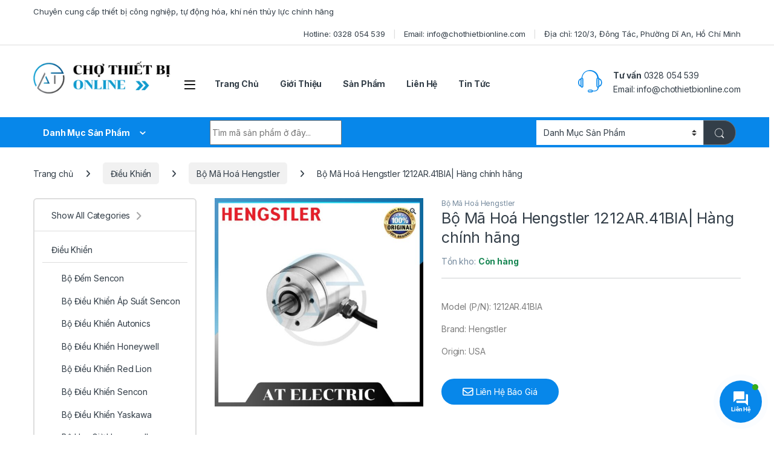

--- FILE ---
content_type: text/html; charset=UTF-8
request_url: https://chothietbionline.com/product/bo-ma-hoa-hengstler-1212ar-41bia-hang-chinh-hang/
body_size: 48342
content:
<!DOCTYPE html>
<html lang="vi" prefix="og: https://ogp.me/ns#">
<head>
<meta charset="UTF-8">
<meta name="viewport" content="width=device-width, initial-scale=1">
<link rel="profile" href="http://gmpg.org/xfn/11">
<link rel="pingback" href="https://chothietbionline.com/xmlrpc.php">


<!-- Tối ưu hóa công cụ tìm kiếm bởi Rank Math PRO - https://rankmath.com/ -->
<title>Bộ Mã Hoá Hengstler 1212AR.41BIA| Hàng chính hãng - Chợ Thiết Bị Online</title>
<meta name="description" content="Model (P/N): 1212AR.41BIABrand: HengstlerOrigin: USA"/>
<meta name="robots" content="index, follow, max-snippet:-1, max-video-preview:-1, max-image-preview:large"/>
<link rel="canonical" href="https://chothietbionline.com/product/bo-ma-hoa-hengstler-1212ar-41bia-hang-chinh-hang/" />
<meta property="og:locale" content="vi_VN" />
<meta property="og:type" content="product" />
<meta property="og:title" content="Bộ Mã Hoá Hengstler 1212AR.41BIA| Hàng chính hãng - Chợ Thiết Bị Online" />
<meta property="og:description" content="Model (P/N): 1212AR.41BIABrand: HengstlerOrigin: USA" />
<meta property="og:url" content="https://chothietbionline.com/product/bo-ma-hoa-hengstler-1212ar-41bia-hang-chinh-hang/" />
<meta property="og:site_name" content="Chợ Thiết Bị Online" />
<meta property="og:updated_time" content="2024-07-22T09:30:32+00:00" />
<meta property="og:image" content="https://chothietbionline.com/wp-content/uploads/2024/07/AC36.jpg" />
<meta property="og:image:secure_url" content="https://chothietbionline.com/wp-content/uploads/2024/07/AC36.jpg" />
<meta property="og:image:width" content="900" />
<meta property="og:image:height" content="900" />
<meta property="og:image:alt" content="Bộ Mã Hoá Hengstler 1212AR.41BIA| Hàng chính hãng" />
<meta property="og:image:type" content="image/jpeg" />
<meta property="product:price:currency" content="VND" />
<meta property="product:availability" content="instock" />
<meta property="product:retailer_item_id" content="1212AR.41BIA" />
<meta name="twitter:card" content="summary_large_image" />
<meta name="twitter:title" content="Bộ Mã Hoá Hengstler 1212AR.41BIA| Hàng chính hãng - Chợ Thiết Bị Online" />
<meta name="twitter:description" content="Model (P/N): 1212AR.41BIABrand: HengstlerOrigin: USA" />
<meta name="twitter:image" content="https://chothietbionline.com/wp-content/uploads/2024/07/AC36.jpg" />
<meta name="twitter:label1" content="Giá" />
<meta name="twitter:data1" content="0&#8363;" />
<meta name="twitter:label2" content="Tình trạng sẵn có" />
<meta name="twitter:data2" content="Còn hàng" />
<script type="application/ld+json" class="rank-math-schema-pro">{"@context":"https://schema.org","@graph":[{"@type":"Organization","@id":"https://chothietbionline.com/#organization","name":"Ch\u1ee3 Thi\u1ebft B\u1ecb Online","url":"https://chothietbionline.com","logo":{"@type":"ImageObject","@id":"https://chothietbionline.com/#logo","url":"https://chothietbionline.com/wp-content/uploads/2023/10/cropped-logo.png","contentUrl":"https://chothietbionline.com/wp-content/uploads/2023/10/cropped-logo.png","caption":"Ch\u1ee3 Thi\u1ebft B\u1ecb Online","inLanguage":"vi","width":"602","height":"569"}},{"@type":"WebSite","@id":"https://chothietbionline.com/#website","url":"https://chothietbionline.com","name":"Ch\u1ee3 Thi\u1ebft B\u1ecb Online","publisher":{"@id":"https://chothietbionline.com/#organization"},"inLanguage":"vi"},{"@type":"ImageObject","@id":"https://chothietbionline.com/wp-content/uploads/2024/07/AC36.jpg","url":"https://chothietbionline.com/wp-content/uploads/2024/07/AC36.jpg","width":"900","height":"900","inLanguage":"vi"},{"@type":"ItemPage","@id":"https://chothietbionline.com/product/bo-ma-hoa-hengstler-1212ar-41bia-hang-chinh-hang/#webpage","url":"https://chothietbionline.com/product/bo-ma-hoa-hengstler-1212ar-41bia-hang-chinh-hang/","name":"B\u1ed9 M\u00e3 Ho\u00e1 Hengstler 1212AR.41BIA| H\u00e0ng ch\u00ednh h\u00e3ng - Ch\u1ee3 Thi\u1ebft B\u1ecb Online","datePublished":"2024-07-22T09:30:23+00:00","dateModified":"2024-07-22T09:30:32+00:00","isPartOf":{"@id":"https://chothietbionline.com/#website"},"primaryImageOfPage":{"@id":"https://chothietbionline.com/wp-content/uploads/2024/07/AC36.jpg"},"inLanguage":"vi"},{"@type":"Product","name":"B\u1ed9 M\u00e3 Ho\u00e1 Hengstler 1212AR.41BIA| H\u00e0ng ch\u00ednh h\u00e3ng - Ch\u1ee3 Thi\u1ebft B\u1ecb Online","description":"Model (P/N): 1212AR.41BIABrand: HengstlerOrigin: USA","sku":"1212AR.41BIA","category":"\u0110i\u1ec1u Khi\u1ec3n &gt; B\u1ed9 M\u00e3 Ho\u00e1 Hengstler","mainEntityOfPage":{"@id":"https://chothietbionline.com/product/bo-ma-hoa-hengstler-1212ar-41bia-hang-chinh-hang/#webpage"},"image":[{"@type":"ImageObject","url":"https://chothietbionline.com/wp-content/uploads/2024/07/AC36.jpg","height":"900","width":"900"}],"additionalProperty":[{"@type":"PropertyValue","name":"brand","value":"Hengstler"},{"@type":"PropertyValue","name":"serie","value":"AC36"}],"@id":"https://chothietbionline.com/product/bo-ma-hoa-hengstler-1212ar-41bia-hang-chinh-hang/#richSnippet"}]}</script>
<!-- /Plugin SEO WordPress Rank Math -->

<link rel='dns-prefetch' href='//use.fontawesome.com' />
<link rel='dns-prefetch' href='//fonts.googleapis.com' />
<link rel="alternate" type="application/rss+xml" title="Dòng thông tin Chợ Thiết Bị Online &raquo;" href="https://chothietbionline.com/feed/" />
<link rel="alternate" type="application/rss+xml" title="Chợ Thiết Bị Online &raquo; Dòng bình luận" href="https://chothietbionline.com/comments/feed/" />
<link rel="alternate" type="application/rss+xml" title="Chợ Thiết Bị Online &raquo; Bộ Mã Hoá Hengstler 1212AR.41BIA| Hàng chính hãng Dòng bình luận" href="https://chothietbionline.com/product/bo-ma-hoa-hengstler-1212ar-41bia-hang-chinh-hang/feed/" />
<link rel="alternate" title="oNhúng (JSON)" type="application/json+oembed" href="https://chothietbionline.com/wp-json/oembed/1.0/embed?url=https%3A%2F%2Fchothietbionline.com%2Fproduct%2Fbo-ma-hoa-hengstler-1212ar-41bia-hang-chinh-hang%2F" />
<link rel="alternate" title="oNhúng (XML)" type="text/xml+oembed" href="https://chothietbionline.com/wp-json/oembed/1.0/embed?url=https%3A%2F%2Fchothietbionline.com%2Fproduct%2Fbo-ma-hoa-hengstler-1212ar-41bia-hang-chinh-hang%2F&#038;format=xml" />
<style id='wp-img-auto-sizes-contain-inline-css' type='text/css'>
img:is([sizes=auto i],[sizes^="auto," i]){contain-intrinsic-size:3000px 1500px}
/*# sourceURL=wp-img-auto-sizes-contain-inline-css */
</style>
<style id='wp-emoji-styles-inline-css' type='text/css'>

	img.wp-smiley, img.emoji {
		display: inline !important;
		border: none !important;
		box-shadow: none !important;
		height: 1em !important;
		width: 1em !important;
		margin: 0 0.07em !important;
		vertical-align: -0.1em !important;
		background: none !important;
		padding: 0 !important;
	}
/*# sourceURL=wp-emoji-styles-inline-css */
</style>
<link rel='stylesheet' id='wp-block-library-css' href='https://chothietbionline.com/wp-includes/css/dist/block-library/style.min.css?ver=6.9' type='text/css' media='all' />
<style id='global-styles-inline-css' type='text/css'>
:root{--wp--preset--aspect-ratio--square: 1;--wp--preset--aspect-ratio--4-3: 4/3;--wp--preset--aspect-ratio--3-4: 3/4;--wp--preset--aspect-ratio--3-2: 3/2;--wp--preset--aspect-ratio--2-3: 2/3;--wp--preset--aspect-ratio--16-9: 16/9;--wp--preset--aspect-ratio--9-16: 9/16;--wp--preset--color--black: #000000;--wp--preset--color--cyan-bluish-gray: #abb8c3;--wp--preset--color--white: #ffffff;--wp--preset--color--pale-pink: #f78da7;--wp--preset--color--vivid-red: #cf2e2e;--wp--preset--color--luminous-vivid-orange: #ff6900;--wp--preset--color--luminous-vivid-amber: #fcb900;--wp--preset--color--light-green-cyan: #7bdcb5;--wp--preset--color--vivid-green-cyan: #00d084;--wp--preset--color--pale-cyan-blue: #8ed1fc;--wp--preset--color--vivid-cyan-blue: #0693e3;--wp--preset--color--vivid-purple: #9b51e0;--wp--preset--gradient--vivid-cyan-blue-to-vivid-purple: linear-gradient(135deg,rgb(6,147,227) 0%,rgb(155,81,224) 100%);--wp--preset--gradient--light-green-cyan-to-vivid-green-cyan: linear-gradient(135deg,rgb(122,220,180) 0%,rgb(0,208,130) 100%);--wp--preset--gradient--luminous-vivid-amber-to-luminous-vivid-orange: linear-gradient(135deg,rgb(252,185,0) 0%,rgb(255,105,0) 100%);--wp--preset--gradient--luminous-vivid-orange-to-vivid-red: linear-gradient(135deg,rgb(255,105,0) 0%,rgb(207,46,46) 100%);--wp--preset--gradient--very-light-gray-to-cyan-bluish-gray: linear-gradient(135deg,rgb(238,238,238) 0%,rgb(169,184,195) 100%);--wp--preset--gradient--cool-to-warm-spectrum: linear-gradient(135deg,rgb(74,234,220) 0%,rgb(151,120,209) 20%,rgb(207,42,186) 40%,rgb(238,44,130) 60%,rgb(251,105,98) 80%,rgb(254,248,76) 100%);--wp--preset--gradient--blush-light-purple: linear-gradient(135deg,rgb(255,206,236) 0%,rgb(152,150,240) 100%);--wp--preset--gradient--blush-bordeaux: linear-gradient(135deg,rgb(254,205,165) 0%,rgb(254,45,45) 50%,rgb(107,0,62) 100%);--wp--preset--gradient--luminous-dusk: linear-gradient(135deg,rgb(255,203,112) 0%,rgb(199,81,192) 50%,rgb(65,88,208) 100%);--wp--preset--gradient--pale-ocean: linear-gradient(135deg,rgb(255,245,203) 0%,rgb(182,227,212) 50%,rgb(51,167,181) 100%);--wp--preset--gradient--electric-grass: linear-gradient(135deg,rgb(202,248,128) 0%,rgb(113,206,126) 100%);--wp--preset--gradient--midnight: linear-gradient(135deg,rgb(2,3,129) 0%,rgb(40,116,252) 100%);--wp--preset--font-size--small: 13px;--wp--preset--font-size--medium: 20px;--wp--preset--font-size--large: 36px;--wp--preset--font-size--x-large: 42px;--wp--preset--spacing--20: 0.44rem;--wp--preset--spacing--30: 0.67rem;--wp--preset--spacing--40: 1rem;--wp--preset--spacing--50: 1.5rem;--wp--preset--spacing--60: 2.25rem;--wp--preset--spacing--70: 3.38rem;--wp--preset--spacing--80: 5.06rem;--wp--preset--shadow--natural: 6px 6px 9px rgba(0, 0, 0, 0.2);--wp--preset--shadow--deep: 12px 12px 50px rgba(0, 0, 0, 0.4);--wp--preset--shadow--sharp: 6px 6px 0px rgba(0, 0, 0, 0.2);--wp--preset--shadow--outlined: 6px 6px 0px -3px rgb(255, 255, 255), 6px 6px rgb(0, 0, 0);--wp--preset--shadow--crisp: 6px 6px 0px rgb(0, 0, 0);}:where(.is-layout-flex){gap: 0.5em;}:where(.is-layout-grid){gap: 0.5em;}body .is-layout-flex{display: flex;}.is-layout-flex{flex-wrap: wrap;align-items: center;}.is-layout-flex > :is(*, div){margin: 0;}body .is-layout-grid{display: grid;}.is-layout-grid > :is(*, div){margin: 0;}:where(.wp-block-columns.is-layout-flex){gap: 2em;}:where(.wp-block-columns.is-layout-grid){gap: 2em;}:where(.wp-block-post-template.is-layout-flex){gap: 1.25em;}:where(.wp-block-post-template.is-layout-grid){gap: 1.25em;}.has-black-color{color: var(--wp--preset--color--black) !important;}.has-cyan-bluish-gray-color{color: var(--wp--preset--color--cyan-bluish-gray) !important;}.has-white-color{color: var(--wp--preset--color--white) !important;}.has-pale-pink-color{color: var(--wp--preset--color--pale-pink) !important;}.has-vivid-red-color{color: var(--wp--preset--color--vivid-red) !important;}.has-luminous-vivid-orange-color{color: var(--wp--preset--color--luminous-vivid-orange) !important;}.has-luminous-vivid-amber-color{color: var(--wp--preset--color--luminous-vivid-amber) !important;}.has-light-green-cyan-color{color: var(--wp--preset--color--light-green-cyan) !important;}.has-vivid-green-cyan-color{color: var(--wp--preset--color--vivid-green-cyan) !important;}.has-pale-cyan-blue-color{color: var(--wp--preset--color--pale-cyan-blue) !important;}.has-vivid-cyan-blue-color{color: var(--wp--preset--color--vivid-cyan-blue) !important;}.has-vivid-purple-color{color: var(--wp--preset--color--vivid-purple) !important;}.has-black-background-color{background-color: var(--wp--preset--color--black) !important;}.has-cyan-bluish-gray-background-color{background-color: var(--wp--preset--color--cyan-bluish-gray) !important;}.has-white-background-color{background-color: var(--wp--preset--color--white) !important;}.has-pale-pink-background-color{background-color: var(--wp--preset--color--pale-pink) !important;}.has-vivid-red-background-color{background-color: var(--wp--preset--color--vivid-red) !important;}.has-luminous-vivid-orange-background-color{background-color: var(--wp--preset--color--luminous-vivid-orange) !important;}.has-luminous-vivid-amber-background-color{background-color: var(--wp--preset--color--luminous-vivid-amber) !important;}.has-light-green-cyan-background-color{background-color: var(--wp--preset--color--light-green-cyan) !important;}.has-vivid-green-cyan-background-color{background-color: var(--wp--preset--color--vivid-green-cyan) !important;}.has-pale-cyan-blue-background-color{background-color: var(--wp--preset--color--pale-cyan-blue) !important;}.has-vivid-cyan-blue-background-color{background-color: var(--wp--preset--color--vivid-cyan-blue) !important;}.has-vivid-purple-background-color{background-color: var(--wp--preset--color--vivid-purple) !important;}.has-black-border-color{border-color: var(--wp--preset--color--black) !important;}.has-cyan-bluish-gray-border-color{border-color: var(--wp--preset--color--cyan-bluish-gray) !important;}.has-white-border-color{border-color: var(--wp--preset--color--white) !important;}.has-pale-pink-border-color{border-color: var(--wp--preset--color--pale-pink) !important;}.has-vivid-red-border-color{border-color: var(--wp--preset--color--vivid-red) !important;}.has-luminous-vivid-orange-border-color{border-color: var(--wp--preset--color--luminous-vivid-orange) !important;}.has-luminous-vivid-amber-border-color{border-color: var(--wp--preset--color--luminous-vivid-amber) !important;}.has-light-green-cyan-border-color{border-color: var(--wp--preset--color--light-green-cyan) !important;}.has-vivid-green-cyan-border-color{border-color: var(--wp--preset--color--vivid-green-cyan) !important;}.has-pale-cyan-blue-border-color{border-color: var(--wp--preset--color--pale-cyan-blue) !important;}.has-vivid-cyan-blue-border-color{border-color: var(--wp--preset--color--vivid-cyan-blue) !important;}.has-vivid-purple-border-color{border-color: var(--wp--preset--color--vivid-purple) !important;}.has-vivid-cyan-blue-to-vivid-purple-gradient-background{background: var(--wp--preset--gradient--vivid-cyan-blue-to-vivid-purple) !important;}.has-light-green-cyan-to-vivid-green-cyan-gradient-background{background: var(--wp--preset--gradient--light-green-cyan-to-vivid-green-cyan) !important;}.has-luminous-vivid-amber-to-luminous-vivid-orange-gradient-background{background: var(--wp--preset--gradient--luminous-vivid-amber-to-luminous-vivid-orange) !important;}.has-luminous-vivid-orange-to-vivid-red-gradient-background{background: var(--wp--preset--gradient--luminous-vivid-orange-to-vivid-red) !important;}.has-very-light-gray-to-cyan-bluish-gray-gradient-background{background: var(--wp--preset--gradient--very-light-gray-to-cyan-bluish-gray) !important;}.has-cool-to-warm-spectrum-gradient-background{background: var(--wp--preset--gradient--cool-to-warm-spectrum) !important;}.has-blush-light-purple-gradient-background{background: var(--wp--preset--gradient--blush-light-purple) !important;}.has-blush-bordeaux-gradient-background{background: var(--wp--preset--gradient--blush-bordeaux) !important;}.has-luminous-dusk-gradient-background{background: var(--wp--preset--gradient--luminous-dusk) !important;}.has-pale-ocean-gradient-background{background: var(--wp--preset--gradient--pale-ocean) !important;}.has-electric-grass-gradient-background{background: var(--wp--preset--gradient--electric-grass) !important;}.has-midnight-gradient-background{background: var(--wp--preset--gradient--midnight) !important;}.has-small-font-size{font-size: var(--wp--preset--font-size--small) !important;}.has-medium-font-size{font-size: var(--wp--preset--font-size--medium) !important;}.has-large-font-size{font-size: var(--wp--preset--font-size--large) !important;}.has-x-large-font-size{font-size: var(--wp--preset--font-size--x-large) !important;}
/*# sourceURL=global-styles-inline-css */
</style>

<style id='classic-theme-styles-inline-css' type='text/css'>
/*! This file is auto-generated */
.wp-block-button__link{color:#fff;background-color:#32373c;border-radius:9999px;box-shadow:none;text-decoration:none;padding:calc(.667em + 2px) calc(1.333em + 2px);font-size:1.125em}.wp-block-file__button{background:#32373c;color:#fff;text-decoration:none}
/*# sourceURL=/wp-includes/css/classic-themes.min.css */
</style>
<style id='font-awesome-svg-styles-default-inline-css' type='text/css'>
.svg-inline--fa {
  display: inline-block;
  height: 1em;
  overflow: visible;
  vertical-align: -.125em;
}
/*# sourceURL=font-awesome-svg-styles-default-inline-css */
</style>
<link rel='stylesheet' id='font-awesome-svg-styles-css' href='https://chothietbionline.com/wp-content/uploads/font-awesome/v6.5.1/css/svg-with-js.css' type='text/css' media='all' />
<style id='font-awesome-svg-styles-inline-css' type='text/css'>
   .wp-block-font-awesome-icon svg::before,
   .wp-rich-text-font-awesome-icon svg::before {content: unset;}
/*# sourceURL=font-awesome-svg-styles-inline-css */
</style>
<link rel='stylesheet' id='contact-form-7-css' href='https://chothietbionline.com/wp-content/plugins/contact-form-7/includes/css/styles.css?ver=6.1.4' type='text/css' media='all' />
<link rel='stylesheet' id='mas-wc-brands-style-css' href='https://chothietbionline.com/wp-content/plugins/mas-woocommerce-brands/assets/css/style.css?ver=1.1.0' type='text/css' media='all' />
<link rel='stylesheet' id='photoswipe-css' href='https://chothietbionline.com/wp-content/plugins/woocommerce/assets/css/photoswipe/photoswipe.min.css?ver=10.3.6' type='text/css' media='all' />
<link rel='stylesheet' id='photoswipe-default-skin-css' href='https://chothietbionline.com/wp-content/plugins/woocommerce/assets/css/photoswipe/default-skin/default-skin.min.css?ver=10.3.6' type='text/css' media='all' />
<style id='woocommerce-inline-inline-css' type='text/css'>
.woocommerce form .form-row .required { visibility: visible; }
/*# sourceURL=woocommerce-inline-inline-css */
</style>
<link rel='stylesheet' id='contactus.css-css' href='https://chothietbionline.com/wp-content/plugins/ar-contactus/res/css/contactus.min.css?ver=2.2.7' type='text/css' media='all' />
<link rel='stylesheet' id='contactus.generated.desktop.css-css' href='https://chothietbionline.com/wp-content/plugins/ar-contactus/res/css/generated-desktop.css?ver=1765297334' type='text/css' media='all' />
<link rel='stylesheet' id='contactus.fa.css-css' href='https://use.fontawesome.com/releases/v5.8.1/css/all.css?ver=2.2.7' type='text/css' media='all' />
<link rel='stylesheet' id='megamenu-css' href='https://chothietbionline.com/wp-content/uploads/maxmegamenu/style.css?ver=3d0fe1' type='text/css' media='all' />
<link rel='stylesheet' id='dashicons-css' href='https://chothietbionline.com/wp-includes/css/dashicons.min.css?ver=6.9' type='text/css' media='all' />
<link rel='stylesheet' id='megamenu-genericons-css' href='https://chothietbionline.com/wp-content/plugins/megamenu-pro/icons/genericons/genericons/genericons.css?ver=2.2.7' type='text/css' media='all' />
<link rel='stylesheet' id='megamenu-fontawesome-css' href='https://chothietbionline.com/wp-content/plugins/megamenu-pro/icons/fontawesome/css/font-awesome.min.css?ver=2.2.7' type='text/css' media='all' />
<link rel='stylesheet' id='megamenu-fontawesome5-css' href='https://chothietbionline.com/wp-content/plugins/megamenu-pro/icons/fontawesome5/css/all.min.css?ver=2.2.7' type='text/css' media='all' />
<link rel='stylesheet' id='brands-styles-css' href='https://chothietbionline.com/wp-content/plugins/woocommerce/assets/css/brands.css?ver=10.3.6' type='text/css' media='all' />
<link rel='stylesheet' id='electro-fonts-css' href='https://fonts.googleapis.com/css2?family=Inter:wght@300;400;600;700&#038;display=swap' type='text/css' media='all' />
<link rel='stylesheet' id='font-electro-css' href='https://chothietbionline.com/wp-content/themes/electro/assets/css/font-electro.css?ver=3.3.10' type='text/css' media='all' />
<link rel='stylesheet' id='fontawesome-css' href='https://chothietbionline.com/wp-content/themes/electro/assets/vendor/fontawesome/css/all.min.css?ver=3.3.10' type='text/css' media='all' />
<link rel='stylesheet' id='animate-css-css' href='https://chothietbionline.com/wp-content/themes/electro/assets/vendor/animate.css/animate.min.css?ver=3.3.10' type='text/css' media='all' />
<link rel='stylesheet' id='electro-style-css' href='https://chothietbionline.com/wp-content/themes/electro/style.min.css?ver=3.3.10' type='text/css' media='all' />
<link rel='stylesheet' id='electro-child-style-css' href='https://chothietbionline.com/wp-content/themes/electro-child/style.css?ver=3.3.10' type='text/css' media='all' />
<link rel='stylesheet' id='electro-color-css' href='https://chothietbionline.com/wp-content/themes/electro/assets/css/colors/blue.min.css?ver=3.3.10' type='text/css' media='all' />
<link rel='stylesheet' id='font-awesome-official-css' href='https://use.fontawesome.com/releases/v6.5.1/css/all.css' type='text/css' media='all' integrity="sha384-t1nt8BQoYMLFN5p42tRAtuAAFQaCQODekUVeKKZrEnEyp4H2R0RHFz0KWpmj7i8g" crossorigin="anonymous" />
<link rel='stylesheet' id='elementor-icons-css' href='https://chothietbionline.com/wp-content/plugins/elementor/assets/lib/eicons/css/elementor-icons.min.css?ver=5.44.0' type='text/css' media='all' />
<link rel='stylesheet' id='elementor-frontend-css' href='https://chothietbionline.com/wp-content/plugins/elementor/assets/css/frontend.min.css?ver=3.33.1' type='text/css' media='all' />
<link rel='stylesheet' id='elementor-post-16-css' href='https://chothietbionline.com/wp-content/uploads/elementor/css/post-16.css?ver=1765297348' type='text/css' media='all' />
<link rel='stylesheet' id='elementor-pro-css' href='https://chothietbionline.com/wp-content/plugins/elementor-pro/assets/css/frontend.min.css?ver=3.18.2' type='text/css' media='all' />
<link rel='stylesheet' id='elementor-post-32634-css' href='https://chothietbionline.com/wp-content/uploads/elementor/css/post-32634.css?ver=1765297349' type='text/css' media='all' />
<link rel='stylesheet' id='elementor-post-25518-css' href='https://chothietbionline.com/wp-content/uploads/elementor/css/post-25518.css?ver=1765297349' type='text/css' media='all' />
<link rel='stylesheet' id='bdt-uikit-css' href='https://chothietbionline.com/wp-content/plugins/bdthemes-element-pack/assets/css/bdt-uikit.css?ver=3.21.7' type='text/css' media='all' />
<link rel='stylesheet' id='ep-helper-css' href='https://chothietbionline.com/wp-content/plugins/bdthemes-element-pack/assets/css/ep-helper.css?ver=9.0.7' type='text/css' media='all' />
<link rel='stylesheet' id='font-awesome-official-v4shim-css' href='https://use.fontawesome.com/releases/v6.5.1/css/v4-shims.css' type='text/css' media='all' integrity="sha384-5Jfdy0XO8+vjCRofsSnGmxGSYjLfsjjTOABKxVr8BkfvlaAm14bIJc7Jcjfq/xQI" crossorigin="anonymous" />
<link rel='stylesheet' id='elementor-gf-local-roboto-css' href='https://chothietbionline.com/wp-content/uploads/elementor/google-fonts/css/roboto.css?ver=1754315682' type='text/css' media='all' />
<link rel='stylesheet' id='elementor-gf-local-robotoslab-css' href='https://chothietbionline.com/wp-content/uploads/elementor/google-fonts/css/robotoslab.css?ver=1754315698' type='text/css' media='all' />
<script type="text/javascript" src="https://chothietbionline.com/wp-includes/js/jquery/jquery.min.js?ver=3.7.1" id="jquery-core-js"></script>
<script type="text/javascript" src="https://chothietbionline.com/wp-includes/js/jquery/jquery-migrate.min.js?ver=3.4.1" id="jquery-migrate-js"></script>
<script type="text/javascript" src="https://chothietbionline.com/wp-content/plugins/woocommerce/assets/js/js-cookie/js.cookie.min.js?ver=2.1.4-wc.10.3.6" id="wc-js-cookie-js" defer="defer" data-wp-strategy="defer"></script>
<script type="text/javascript" id="wc-cart-fragments-js-extra">
/* <![CDATA[ */
var wc_cart_fragments_params = {"ajax_url":"/wp-admin/admin-ajax.php","wc_ajax_url":"/?wc-ajax=%%endpoint%%","cart_hash_key":"wc_cart_hash_2066871bd6612d4a17e0e54eb49ae6b9","fragment_name":"wc_fragments_2066871bd6612d4a17e0e54eb49ae6b9","request_timeout":"5000"};
//# sourceURL=wc-cart-fragments-js-extra
/* ]]> */
</script>
<script type="text/javascript" src="https://chothietbionline.com/wp-content/plugins/woocommerce/assets/js/frontend/cart-fragments.min.js?ver=10.3.6" id="wc-cart-fragments-js" defer="defer" data-wp-strategy="defer"></script>
<script type="text/javascript" src="https://chothietbionline.com/wp-content/plugins/woocommerce/assets/js/zoom/jquery.zoom.min.js?ver=1.7.21-wc.10.3.6" id="wc-zoom-js" defer="defer" data-wp-strategy="defer"></script>
<script type="text/javascript" src="https://chothietbionline.com/wp-content/plugins/woocommerce/assets/js/flexslider/jquery.flexslider.min.js?ver=2.7.2-wc.10.3.6" id="wc-flexslider-js" defer="defer" data-wp-strategy="defer"></script>
<script type="text/javascript" src="https://chothietbionline.com/wp-content/plugins/woocommerce/assets/js/photoswipe/photoswipe.min.js?ver=4.1.1-wc.10.3.6" id="wc-photoswipe-js" defer="defer" data-wp-strategy="defer"></script>
<script type="text/javascript" src="https://chothietbionline.com/wp-content/plugins/woocommerce/assets/js/photoswipe/photoswipe-ui-default.min.js?ver=4.1.1-wc.10.3.6" id="wc-photoswipe-ui-default-js" defer="defer" data-wp-strategy="defer"></script>
<script type="text/javascript" id="wc-single-product-js-extra">
/* <![CDATA[ */
var wc_single_product_params = {"i18n_required_rating_text":"Vui l\u00f2ng ch\u1ecdn m\u1ed9t m\u1ee9c \u0111\u00e1nh gi\u00e1","i18n_rating_options":["1 tr\u00ean 5 sao","2 tr\u00ean 5 sao","3 tr\u00ean 5 sao","4 tr\u00ean 5 sao","5 tr\u00ean 5 sao"],"i18n_product_gallery_trigger_text":"Xem th\u01b0 vi\u1ec7n \u1ea3nh to\u00e0n m\u00e0n h\u00ecnh","review_rating_required":"yes","flexslider":{"rtl":false,"animation":"slide","smoothHeight":true,"directionNav":false,"controlNav":"thumbnails","slideshow":false,"animationSpeed":500,"animationLoop":false,"allowOneSlide":false},"zoom_enabled":"1","zoom_options":[],"photoswipe_enabled":"1","photoswipe_options":{"shareEl":false,"closeOnScroll":false,"history":false,"hideAnimationDuration":0,"showAnimationDuration":0},"flexslider_enabled":"1"};
//# sourceURL=wc-single-product-js-extra
/* ]]> */
</script>
<script type="text/javascript" src="https://chothietbionline.com/wp-content/plugins/woocommerce/assets/js/frontend/single-product.min.js?ver=10.3.6" id="wc-single-product-js" defer="defer" data-wp-strategy="defer"></script>
<script type="text/javascript" src="https://chothietbionline.com/wp-content/plugins/woocommerce/assets/js/jquery-blockui/jquery.blockUI.min.js?ver=2.7.0-wc.10.3.6" id="wc-jquery-blockui-js" defer="defer" data-wp-strategy="defer"></script>
<script type="text/javascript" id="woocommerce-js-extra">
/* <![CDATA[ */
var woocommerce_params = {"ajax_url":"/wp-admin/admin-ajax.php","wc_ajax_url":"/?wc-ajax=%%endpoint%%","i18n_password_show":"Hi\u1ec3n th\u1ecb m\u1eadt kh\u1ea9u","i18n_password_hide":"\u1ea8n m\u1eadt kh\u1ea9u"};
//# sourceURL=woocommerce-js-extra
/* ]]> */
</script>
<script type="text/javascript" src="https://chothietbionline.com/wp-content/plugins/woocommerce/assets/js/frontend/woocommerce.min.js?ver=10.3.6" id="woocommerce-js" defer="defer" data-wp-strategy="defer"></script>
<script type="text/javascript" id="contactus-js-extra">
/* <![CDATA[ */
var arCUVars = {"url":"https://chothietbionline.com/wp-admin/admin-ajax.php","version":"2.2.7","_wpnonce":"\u003Cinput type=\"hidden\" id=\"_wpnonce\" name=\"_wpnonce\" value=\"653e8b2c89\" /\u003E\u003Cinput type=\"hidden\" name=\"_wp_http_referer\" value=\"/product/bo-ma-hoa-hengstler-1212ar-41bia-hang-chinh-hang/\" /\u003E"};
//# sourceURL=contactus-js-extra
/* ]]> */
</script>
<script type="text/javascript" src="https://chothietbionline.com/wp-content/plugins/ar-contactus/res/js/contactus.min.js?ver=2.2.7" id="contactus-js"></script>
<script type="text/javascript" src="https://chothietbionline.com/wp-content/plugins/ar-contactus/res/js/scripts.js?ver=2.2.7" id="contactus.scripts-js"></script>
<script></script><link rel="https://api.w.org/" href="https://chothietbionline.com/wp-json/" /><link rel="alternate" title="JSON" type="application/json" href="https://chothietbionline.com/wp-json/wp/v2/product/47089" /><link rel="EditURI" type="application/rsd+xml" title="RSD" href="https://chothietbionline.com/xmlrpc.php?rsd" />
<meta name="generator" content="WordPress 6.9" />
<link rel='shortlink' href='https://chothietbionline.com/?p=47089' />
<meta name="generator" content="Redux 4.5.9" />	<noscript><style>.woocommerce-product-gallery{ opacity: 1 !important; }</style></noscript>
	<meta name="generator" content="Elementor 3.33.1; features: additional_custom_breakpoints; settings: css_print_method-external, google_font-enabled, font_display-swap">
			<style>
				.e-con.e-parent:nth-of-type(n+4):not(.e-lazyloaded):not(.e-no-lazyload),
				.e-con.e-parent:nth-of-type(n+4):not(.e-lazyloaded):not(.e-no-lazyload) * {
					background-image: none !important;
				}
				@media screen and (max-height: 1024px) {
					.e-con.e-parent:nth-of-type(n+3):not(.e-lazyloaded):not(.e-no-lazyload),
					.e-con.e-parent:nth-of-type(n+3):not(.e-lazyloaded):not(.e-no-lazyload) * {
						background-image: none !important;
					}
				}
				@media screen and (max-height: 640px) {
					.e-con.e-parent:nth-of-type(n+2):not(.e-lazyloaded):not(.e-no-lazyload),
					.e-con.e-parent:nth-of-type(n+2):not(.e-lazyloaded):not(.e-no-lazyload) * {
						background-image: none !important;
					}
				}
			</style>
			<meta name="generator" content="Powered by WPBakery Page Builder - drag and drop page builder for WordPress."/>
<meta name="generator" content="Powered by Slider Revolution 6.6.14 - responsive, Mobile-Friendly Slider Plugin for WordPress with comfortable drag and drop interface." />
<link rel="icon" href="https://chothietbionline.com/wp-content/uploads/2023/11/cropped-Thiet-ke-chua-co-ten-2023-11-13T143802.935-32x32.png" sizes="32x32" />
<link rel="icon" href="https://chothietbionline.com/wp-content/uploads/2023/11/cropped-Thiet-ke-chua-co-ten-2023-11-13T143802.935-192x192.png" sizes="192x192" />
<link rel="apple-touch-icon" href="https://chothietbionline.com/wp-content/uploads/2023/11/cropped-Thiet-ke-chua-co-ten-2023-11-13T143802.935-180x180.png" />
<meta name="msapplication-TileImage" content="https://chothietbionline.com/wp-content/uploads/2023/11/cropped-Thiet-ke-chua-co-ten-2023-11-13T143802.935-270x270.png" />
<script>function setREVStartSize(e){
			//window.requestAnimationFrame(function() {
				window.RSIW = window.RSIW===undefined ? window.innerWidth : window.RSIW;
				window.RSIH = window.RSIH===undefined ? window.innerHeight : window.RSIH;
				try {
					var pw = document.getElementById(e.c).parentNode.offsetWidth,
						newh;
					pw = pw===0 || isNaN(pw) || (e.l=="fullwidth" || e.layout=="fullwidth") ? window.RSIW : pw;
					e.tabw = e.tabw===undefined ? 0 : parseInt(e.tabw);
					e.thumbw = e.thumbw===undefined ? 0 : parseInt(e.thumbw);
					e.tabh = e.tabh===undefined ? 0 : parseInt(e.tabh);
					e.thumbh = e.thumbh===undefined ? 0 : parseInt(e.thumbh);
					e.tabhide = e.tabhide===undefined ? 0 : parseInt(e.tabhide);
					e.thumbhide = e.thumbhide===undefined ? 0 : parseInt(e.thumbhide);
					e.mh = e.mh===undefined || e.mh=="" || e.mh==="auto" ? 0 : parseInt(e.mh,0);
					if(e.layout==="fullscreen" || e.l==="fullscreen")
						newh = Math.max(e.mh,window.RSIH);
					else{
						e.gw = Array.isArray(e.gw) ? e.gw : [e.gw];
						for (var i in e.rl) if (e.gw[i]===undefined || e.gw[i]===0) e.gw[i] = e.gw[i-1];
						e.gh = e.el===undefined || e.el==="" || (Array.isArray(e.el) && e.el.length==0)? e.gh : e.el;
						e.gh = Array.isArray(e.gh) ? e.gh : [e.gh];
						for (var i in e.rl) if (e.gh[i]===undefined || e.gh[i]===0) e.gh[i] = e.gh[i-1];
											
						var nl = new Array(e.rl.length),
							ix = 0,
							sl;
						e.tabw = e.tabhide>=pw ? 0 : e.tabw;
						e.thumbw = e.thumbhide>=pw ? 0 : e.thumbw;
						e.tabh = e.tabhide>=pw ? 0 : e.tabh;
						e.thumbh = e.thumbhide>=pw ? 0 : e.thumbh;
						for (var i in e.rl) nl[i] = e.rl[i]<window.RSIW ? 0 : e.rl[i];
						sl = nl[0];
						for (var i in nl) if (sl>nl[i] && nl[i]>0) { sl = nl[i]; ix=i;}
						var m = pw>(e.gw[ix]+e.tabw+e.thumbw) ? 1 : (pw-(e.tabw+e.thumbw)) / (e.gw[ix]);
						newh =  (e.gh[ix] * m) + (e.tabh + e.thumbh);
					}
					var el = document.getElementById(e.c);
					if (el!==null && el) el.style.height = newh+"px";
					el = document.getElementById(e.c+"_wrapper");
					if (el!==null && el) {
						el.style.height = newh+"px";
						el.style.display = "block";
					}
				} catch(e){
					console.log("Failure at Presize of Slider:" + e)
				}
			//});
		  };</script>
<!-- Google tag (gtag.js) -->
<script async src="https://www.googletagmanager.com/gtag/js?id=G-DL4B7265TQ"></script>
<script>
  window.dataLayer = window.dataLayer || [];
  function gtag(){dataLayer.push(arguments);}
  gtag('js', new Date());

  gtag('config', 'G-DL4B7265TQ');
</script>


<!-- Google Tag Manager -->
<script>(function(w,d,s,l,i){w[l]=w[l]||[];w[l].push({'gtm.start':
new Date().getTime(),event:'gtm.js'});var f=d.getElementsByTagName(s)[0],
j=d.createElement(s),dl=l!='dataLayer'?'&l='+l:'';j.async=true;j.src=
'https://www.googletagmanager.com/gtm.js?id='+i+dl;f.parentNode.insertBefore(j,f);
})(window,document,'script','dataLayer','GTM-PCHB48GR');</script>
<!-- End Google Tag Manager -->		<style type="text/css" id="wp-custom-css">
			.elementor-section.elementor-section-boxed>.elementor-container {max-width:1430px;}
.products>.product .product-thumbnail {
	height:172px;
}
.woocommerce-Price-amount{
	font-size:.8em;
}
.bdt-ep-brand-carousel-item {
    position: relative;
    background: #fff!important;
    padding: 0px!important;
    overflow: hidden;
}
.bdt-ep-brand-carousel-content{
	display:none;
}
.header-site-branding {
	margin-right:20px
}
.section-onsale-product {
    border-radius: 1.214em;
    border: 2px solid transparent;
    padding: 6em 1.571em;
}
.footer-bottom-widgets {
	padding: 2.28em 0 0.44em 0;
}
.footer-address {
	margin-top:-30px;
}
.section-product-cards-carousel .h1 {
	font-weight:900
}
.da-block.row-cols-xl-4>.da {
	padding:10px 10px !important;
}
.ads-block-home .da:hover .da-inner {box-shadow: 0 0 6px 0 rgba(1,1,1,.3);}
.departments-menu-v2 .departments-menu-v2-title+.dropdown-menu li.menu-item-has-children .dropdown-menu {padding:6px}
.departments-menu-v2 .departments-menu-v2-title+.dropdown-menu li.menu-item-has-children .menu-item {padding:0}
.elementor-25518 .elementor-element.elementor-element-ef8e78d > .elementor-widget-container {
	margin:0!important;
}
/* bắt đầu tùy chỉnh tab sản phẩm */
/* .woocommerce div.product .woocommerce-tabs ul.tabs {
    display: flex;
    flex-direction: column;
}

.woocommerce div.product .woocommerce-tabs ul.tabs li {
    width: 100%;
    margin: 0;
    border-bottom: 1px solid #e5e5e5;
}

.woocommerce div.product .woocommerce-tabs ul.tabs li a {
    display: block;
    padding: 15px 20px;
    text-align: left;
}

.woocommerce div.product .woocommerce-tabs .panel {
    margin-top: 20px;
} */

/* kết thúc tùy chỉnh tab sản phẩm */
/* Chỉnh css trang product */
.single-product .wc-tabs {
    text-align: left;
}
.wc-tabs > li.active a::after {
		border-bottom: 4px double #777;
	display:block;
	}
.single-product .wc-tab {
	border:none;
}
.ec-tabs>li.active a, .wc-tabs>li.active a,.single-product .wc-tab {
	display:none;
}
.title-tab-content-product {
	border-bottom: 4px double #777;
}
.general-infomation-tab {
	padding:35px;
	padding-left:0;
}
.general-infomation-tab p {
}
.electro-description{
	margin-bottom:1rem;
}
.product_meta {
	margin-left:10px
}
.single-product .woocommerce-tabs {
    margin-bottom: 0;
}
.single-product .wc-tab{
	padding-bottom:0;
	padding-left:0;
}
.single-product .single-product-wrapper {
    margin-bottom: 0em;
}
.motasanpham tbody tr:nth-of-type(2n+1) {
    background: #f5f5f5;
}
.specification_tab {
	display:none!important;
}
#elementor-popup-modal-25518 .wpforms-container .wpforms-field {
	padding:5px;
}
#elementor-popup-modal-25518 .wpforms-container .wpforms-submit-container {
	padding:5px;
}
#elementor-popup-modal-25518 div.wpforms-container-full button[type=submit] {
	width:100%;
}
.entry-summary .button-order{
	display:inline-block;
/* 	margin-left:15px; */
	padding:10px 35px;
	background:#0787ea;
	color:#fff!important;
	border-radius:100px;
}
.entry-summary .button-order a{color:#fff;}
.entry-summary .button-order:hover{
	display:inline-block;
	padding:10px 35px;
	background:#fff;
	border-radius:100px;
	border:1px solid #0787ea;
}
.entry-summary .button-order a:hover{color:#0787ea;}
.entry-summary .button-order:hover a {color:#0787ea;}
img.vc_single_image-img.attachment-full {
    border-radius: 8px;
}

.footer-bottom-widgets a:hover {
    color: #109CCE;
}

.footer-social-icons {
	display: none;
}

.handheld-header-links  {
	display: none;
}


			</style>
		<noscript><style> .wpb_animate_when_almost_visible { opacity: 1; }</style></noscript><style type="text/css">/** Mega Menu CSS: fs **/</style>
<style id="wpforms-css-vars-root">
				:root {
					--wpforms-field-border-radius: 3px;
--wpforms-field-background-color: #ffffff;
--wpforms-field-border-color: rgba( 0, 0, 0, 0.25 );
--wpforms-field-text-color: rgba( 0, 0, 0, 0.7 );
--wpforms-label-color: rgba( 0, 0, 0, 0.85 );
--wpforms-label-sublabel-color: rgba( 0, 0, 0, 0.55 );
--wpforms-label-error-color: #d63637;
--wpforms-button-border-radius: 3px;
--wpforms-button-background-color: #066aab;
--wpforms-button-text-color: #ffffff;
--wpforms-field-size-input-height: 43px;
--wpforms-field-size-input-spacing: 15px;
--wpforms-field-size-font-size: 16px;
--wpforms-field-size-line-height: 19px;
--wpforms-field-size-padding-h: 14px;
--wpforms-field-size-checkbox-size: 16px;
--wpforms-field-size-sublabel-spacing: 5px;
--wpforms-field-size-icon-size: 1;
--wpforms-label-size-font-size: 16px;
--wpforms-label-size-line-height: 19px;
--wpforms-label-size-sublabel-font-size: 14px;
--wpforms-label-size-sublabel-line-height: 17px;
--wpforms-button-size-font-size: 17px;
--wpforms-button-size-height: 41px;
--wpforms-button-size-padding-h: 15px;
--wpforms-button-size-margin-top: 10px;

				}
			</style><link rel='stylesheet' id='wc-blocks-style-css' href='https://chothietbionline.com/wp-content/plugins/woocommerce/assets/client/blocks/wc-blocks.css?ver=wc-10.3.6' type='text/css' media='all' />
<link rel='stylesheet' id='widget-heading-css' href='https://chothietbionline.com/wp-content/plugins/elementor/assets/css/widget-heading.min.css?ver=3.33.1' type='text/css' media='all' />
<link rel='stylesheet' id='widget-image-css' href='https://chothietbionline.com/wp-content/plugins/elementor/assets/css/widget-image.min.css?ver=3.33.1' type='text/css' media='all' />
<link rel='stylesheet' id='e-animation-fadeIn-css' href='https://chothietbionline.com/wp-content/plugins/elementor/assets/lib/animations/styles/fadeIn.min.css?ver=3.33.1' type='text/css' media='all' />
<link rel='stylesheet' id='widget-spacer-css' href='https://chothietbionline.com/wp-content/plugins/elementor/assets/css/widget-spacer.min.css?ver=3.33.1' type='text/css' media='all' />
<link rel='stylesheet' id='rs-plugin-settings-css' href='https://chothietbionline.com/wp-content/plugins/revslider/public/assets/css/rs6.css?ver=6.6.14' type='text/css' media='all' />
<style id='rs-plugin-settings-inline-css' type='text/css'>
#rs-demo-id {}
/*# sourceURL=rs-plugin-settings-inline-css */
</style>
<link rel='stylesheet' id='wpforms-modern-full-css' href='https://chothietbionline.com/wp-content/plugins/wpforms/assets/css/frontend/modern/wpforms-full.min.css?ver=1.8.5.2' type='text/css' media='all' />
<link rel='stylesheet' id='wpforms-pro-modern-full-css' href='https://chothietbionline.com/wp-content/plugins/wpforms/assets/pro/css/frontend/modern/wpforms-full.min.css?ver=1.8.5.2' type='text/css' media='all' />
</head>

<body class="wp-singular product-template-default single single-product postid-47089 wp-custom-logo wp-theme-electro wp-child-theme-electro-child theme-electro woocommerce woocommerce-page woocommerce-no-js group-blog left-sidebar normal wpb-js-composer js-comp-ver-7.2 vc_responsive elementor-default elementor-kit-16">
    <div class="off-canvas-wrapper w-100 position-relative">
<div id="page" class="hfeed site">
    		<a class="skip-link screen-reader-text visually-hidden" href="#site-navigation">Skip to navigation</a>
		<a class="skip-link screen-reader-text visually-hidden" href="#content">Skip to content</a>
		
			
		<div class="top-bar hidden-lg-down d-none d-xl-block">
			<div class="container clearfix">
			<ul id="menu-top-bar-left-chothietbi" class="nav nav-inline float-start electro-animate-dropdown flip"><li id="menu-item-23426" class="menu-item menu-item-type-custom menu-item-object-custom menu-item-23426"><a title="Chuyên cung cấp thiết bị công nghiệp, tự động hóa, khí nén thủy lực chính hãng" href="#">Chuyên cung cấp thiết bị công nghiệp, tự động hóa, khí nén thủy lực chính hãng</a></li>
</ul><ul id="menu-top-bar-right-chothietbi" class="nav nav-inline float-end electro-animate-dropdown flip"><li id="menu-item-23431" class="menu-item menu-item-type-custom menu-item-object-custom menu-item-23431"><a title="Hotline: 0328 054 539" href="tel:0328054539">Hotline: 0328 054 539</a></li>
<li id="menu-item-23433" class="menu-item menu-item-type-custom menu-item-object-custom menu-item-23433"><a title="Email: info@chothietbionline.com" href="mailto:info@chothietbionline.com">Email: info@chothietbionline.com</a></li>
<li id="menu-item-23432" class="menu-item menu-item-type-custom menu-item-object-custom menu-item-23432"><a title="Địa chỉ: 120/3, Đông Tác, Phường Dĩ An, Hồ Chí Minh" href="#">Địa chỉ: 120/3, Đông Tác, Phường Dĩ An, Hồ Chí Minh</a></li>
</ul>			</div>
		</div><!-- /.top-bar -->

			
    
    <header id="masthead" class="header-v2 stick-this site-header">
        <div class="container hidden-lg-down d-none d-xl-block">
            <div class="masthead row align-items-center">
				<div class="header-logo-area d-flex justify-content-between align-items-center">
					<div class="header-site-branding">
				<a href="https://chothietbionline.com/" class="header-logo-link">
					<img src="https://chothietbionline.com/wp-content/uploads/2024/09/online-1-new.webp" alt="Chợ Thiết Bị Online" class="img-header-logo" width="270" height="86" />
				</a>
			</div>
					<div class="off-canvas-navigation-wrapper ">
			<div class="off-canvas-navbar-toggle-buttons clearfix">
				<button class="navbar-toggler navbar-toggle-hamburger " type="button">
					<i class="ec ec-menu"></i>
				</button>
				<button class="navbar-toggler navbar-toggle-close " type="button">
					<i class="ec ec-close-remove"></i>
				</button>
			</div>

			<div class="off-canvas-navigation
							 light" id="default-oc-header">
				<ul id="menu-main-menu-chothietbi" class="nav nav-inline yamm"><li id="menu-item-23434" class="menu-item menu-item-type-custom menu-item-object-custom menu-item-home menu-item-23434"><a title="Trang Chủ" href="https://chothietbionline.com/">Trang Chủ</a></li>
<li id="menu-item-23435" class="menu-item menu-item-type-custom menu-item-object-custom menu-item-23435"><a title="Giới Thiệu" href="https://chothietbionline.com/gioi-thieu/">Giới Thiệu</a></li>
<li id="menu-item-24460" class="menu-item menu-item-type-post_type menu-item-object-page current_page_parent menu-item-24460"><a title="Sản Phẩm" href="https://chothietbionline.com/san-pham/">Sản Phẩm</a></li>
<li id="menu-item-23436" class="menu-item menu-item-type-custom menu-item-object-custom menu-item-23436"><a title="Liên Hệ" href="https://chothietbionline.com/lien-he/">Liên Hệ</a></li>
<li id="menu-item-25157" class="menu-item menu-item-type-post_type menu-item-object-page menu-item-25157"><a title="Tin Tức" href="https://chothietbionline.com/tin-tuc/">Tin Tức</a></li>
</ul>			</div>
		</div>
				</div>
		<div class="primary-nav-menu col position-relative electro-animate-dropdown"><ul id="menu-main-menu-chothietbi-1" class="nav nav-inline yamm"><li id="menu-item-23434" class="menu-item menu-item-type-custom menu-item-object-custom menu-item-home menu-item-23434"><a title="Trang Chủ" href="https://chothietbionline.com/">Trang Chủ</a></li>
<li id="menu-item-23435" class="menu-item menu-item-type-custom menu-item-object-custom menu-item-23435"><a title="Giới Thiệu" href="https://chothietbionline.com/gioi-thieu/">Giới Thiệu</a></li>
<li id="menu-item-24460" class="menu-item menu-item-type-post_type menu-item-object-page current_page_parent menu-item-24460"><a title="Sản Phẩm" href="https://chothietbionline.com/san-pham/">Sản Phẩm</a></li>
<li id="menu-item-23436" class="menu-item menu-item-type-custom menu-item-object-custom menu-item-23436"><a title="Liên Hệ" href="https://chothietbionline.com/lien-he/">Liên Hệ</a></li>
<li id="menu-item-25157" class="menu-item menu-item-type-post_type menu-item-object-page menu-item-25157"><a title="Tin Tức" href="https://chothietbionline.com/tin-tuc/">Tin Tức</a></li>
</ul></div>		<div class="header-support col-3">
			<div class="header-support-inner">
				<div class="support-icon">
					<i class="ec ec-support"></i>
				</div>
				<div class="support-info">
					<div class="support-number"><strong>Tư vấn</strong> 0328 054 539</div>
					<div class="support-email">Email: info@chothietbionline.com</div>
				</div>
			</div>
		</div>
					</div>
				<div class="electro-navbar">
			<div class="container">
				<div class="electro-navbar-inner row">
						<div class="departments-menu-v2">
			<div class="dropdown 
			">
				<a href="#" class="departments-menu-v2-title" 
									data-bs-toggle="dropdown">
					<span>Danh Mục Sản Phẩm<i class="departments-menu-v2-icon ec ec-arrow-down-search"></i></span>
				</a>
				<ul id="menu-vertical-menu-cho-thiet-bi" class="dropdown-menu yamm"><li id="menu-item-23916" class="menu-item menu-item-type-taxonomy menu-item-object-product_cat menu-item-has-children menu-item-23916 dropdown"><a title="PLC" href="https://chothietbionline.com/product-category/tu-dong-hoa/plc/" data-bs-toggle="dropdown-hover" class="dropdown-toggle" aria-haspopup="true">PLC</a>
<ul role="menu" class=" dropdown-menu">
	<li id="menu-item-25205" class="menu-item menu-item-type-taxonomy menu-item-object-product_cat menu-item-25205"><a title="PLC &lt;b&gt;ABB&lt;/b&gt;" href="https://chothietbionline.com/product-category/tu-dong-hoa/plc/plc-abb/">PLC <b>ABB</b></a></li>
	<li id="menu-item-23917" class="menu-item menu-item-type-taxonomy menu-item-object-product_cat menu-item-23917"><a title="PLC &lt;b&gt;Allen Bradley&lt;/b&gt;" href="https://chothietbionline.com/product-category/tu-dong-hoa/plc/plc-allen-bradley/">PLC <b>Allen Bradley</b></a></li>
	<li id="menu-item-25206" class="menu-item menu-item-type-taxonomy menu-item-object-product_cat menu-item-25206"><a title="PLC &lt;b&gt;Beckhoff&lt;/b&gt;" href="https://chothietbionline.com/product-category/tu-dong-hoa/plc/plc-beckhoff/">PLC <b>Beckhoff</b></a></li>
	<li id="menu-item-25207" class="menu-item menu-item-type-taxonomy menu-item-object-product_cat menu-item-25207"><a title="PLC &lt;b&gt;Bosch Rexroth&lt;/b&gt;" href="https://chothietbionline.com/product-category/tu-dong-hoa/plc/plc-rosch-rexroth/">PLC <b>Bosch Rexroth</b></a></li>
	<li id="menu-item-23918" class="menu-item menu-item-type-taxonomy menu-item-object-product_cat menu-item-23918"><a title="PLC &lt;b&gt;Delta&lt;/b&gt;" href="https://chothietbionline.com/product-category/tu-dong-hoa/plc/plc-delta/">PLC <b>Delta</b></a></li>
	<li id="menu-item-23919" class="menu-item menu-item-type-taxonomy menu-item-object-product_cat menu-item-23919"><a title="PLC &lt;b&gt;Fatek&lt;/b&gt;" href="https://chothietbionline.com/product-category/tu-dong-hoa/plc/plc-fatek/">PLC <b>Fatek</b></a></li>
	<li id="menu-item-23920" class="menu-item menu-item-type-taxonomy menu-item-object-product_cat menu-item-23920"><a title="PLC &lt;b&gt;LS&lt;/b&gt;" href="https://chothietbionline.com/product-category/tu-dong-hoa/plc/plc-ls/">PLC <b>LS</b></a></li>
	<li id="menu-item-23921" class="menu-item menu-item-type-taxonomy menu-item-object-product_cat menu-item-23921"><a title="PLC &lt;b&gt;Mitsubishi&lt;/b&gt;" href="https://chothietbionline.com/product-category/tu-dong-hoa/plc/plc-mitsubishi/">PLC <b>Mitsubishi</b></a></li>
	<li id="menu-item-23922" class="menu-item menu-item-type-taxonomy menu-item-object-product_cat menu-item-23922"><a title="PLC &lt;b&gt;Omron&lt;/b&gt;" href="https://chothietbionline.com/product-category/tu-dong-hoa/plc/plc-omron/">PLC <b>Omron</b></a></li>
	<li id="menu-item-25208" class="menu-item menu-item-type-taxonomy menu-item-object-product_cat menu-item-25208"><a title="PLC &lt;b&gt;Phoenix Contact&lt;/b&gt;" href="https://chothietbionline.com/product-category/tu-dong-hoa/plc/plc-phoenix-contact/">PLC <b>Phoenix Contact</b></a></li>
	<li id="menu-item-23923" class="menu-item menu-item-type-taxonomy menu-item-object-product_cat menu-item-23923"><a title="PLC &lt;b&gt;Schneider&lt;/b&gt;" href="https://chothietbionline.com/product-category/tu-dong-hoa/plc/plc-schneider/">PLC <b>Schneider</b></a></li>
	<li id="menu-item-23924" class="menu-item menu-item-type-taxonomy menu-item-object-product_cat menu-item-23924"><a title="PLC &lt;b&gt;Siemens&lt;/b&gt;" href="https://chothietbionline.com/product-category/tu-dong-hoa/plc/plc-siemens/">PLC <b>Siemens</b></a></li>
	<li id="menu-item-25209" class="menu-item menu-item-type-taxonomy menu-item-object-product_cat menu-item-25209"><a title="PLC &lt;b&gt;Wago&lt;/b&gt;" href="https://chothietbionline.com/product-category/tu-dong-hoa/plc/plc-wago/">PLC <b>Wago</b></a></li>
	<li id="menu-item-25276" class="menu-item menu-item-type-taxonomy menu-item-object-product_cat menu-item-25276"><a title="PLC &lt;b&gt;Khác&lt;/b&gt;" href="https://chothietbionline.com/product-category/tu-dong-hoa/plc/plc-khac/">PLC <b>Khác</b></a></li>
</ul>
</li>
<li id="menu-item-23925" class="menu-item menu-item-type-taxonomy menu-item-object-product_cat menu-item-has-children menu-item-23925 dropdown"><a title="HMI" href="https://chothietbionline.com/product-category/tu-dong-hoa/hmi/" data-bs-toggle="dropdown-hover" class="dropdown-toggle" aria-haspopup="true">HMI</a>
<ul role="menu" class=" dropdown-menu">
	<li id="menu-item-23926" class="menu-item menu-item-type-taxonomy menu-item-object-product_cat menu-item-23926"><a title="HMI &lt;b&gt;ABB&lt;/b&gt;" href="https://chothietbionline.com/product-category/tu-dong-hoa/hmi/hmi-abb/">HMI <b>ABB</b></a></li>
	<li id="menu-item-25195" class="menu-item menu-item-type-taxonomy menu-item-object-product_cat menu-item-25195"><a title="HMI &lt;b&gt;Advantech&lt;/b&gt;" href="https://chothietbionline.com/product-category/tu-dong-hoa/hmi/hmi-advantech/">HMI <b>Advantech</b></a></li>
	<li id="menu-item-23927" class="menu-item menu-item-type-taxonomy menu-item-object-product_cat menu-item-23927"><a title="HMI &lt;b&gt;Allen Bradley&lt;/b&gt;" href="https://chothietbionline.com/product-category/tu-dong-hoa/hmi/hmi-allen-bradley/">HMI <b>Allen Bradley</b></a></li>
	<li id="menu-item-23928" class="menu-item menu-item-type-taxonomy menu-item-object-product_cat menu-item-23928"><a title="HMI &lt;b&gt;Beckhoff&lt;/b&gt;" href="https://chothietbionline.com/product-category/tu-dong-hoa/hmi/hmi-beckhoff/">HMI <b>Beckhoff</b></a></li>
	<li id="menu-item-25196" class="menu-item menu-item-type-taxonomy menu-item-object-product_cat menu-item-25196"><a title="HMI &lt;b&gt;Beijer&lt;/b&gt;" href="https://chothietbionline.com/product-category/tu-dong-hoa/hmi/hmi-beijer/">HMI <b>Beijer</b></a></li>
	<li id="menu-item-23929" class="menu-item menu-item-type-taxonomy menu-item-object-product_cat menu-item-23929"><a title="HMI &lt;b&gt;LS&lt;/b&gt;" href="https://chothietbionline.com/product-category/tu-dong-hoa/hmi/hmi-ls/">HMI <b>LS</b></a></li>
	<li id="menu-item-25197" class="menu-item menu-item-type-taxonomy menu-item-object-product_cat menu-item-25197"><a title="HMI &lt;b&gt;Maple Systems&lt;/b&gt;" href="https://chothietbionline.com/product-category/tu-dong-hoa/hmi/hmi-maple-systems/">HMI <b>Maple Systems</b></a></li>
	<li id="menu-item-23930" class="menu-item menu-item-type-taxonomy menu-item-object-product_cat menu-item-23930"><a title="HMI &lt;b&gt;Mitsubishi&lt;/b&gt;" href="https://chothietbionline.com/product-category/tu-dong-hoa/hmi/hmi-mitsubishi/">HMI <b>Mitsubishi</b></a></li>
	<li id="menu-item-23931" class="menu-item menu-item-type-taxonomy menu-item-object-product_cat menu-item-23931"><a title="HMI &lt;b&gt;Proface&lt;/b&gt;" href="https://chothietbionline.com/product-category/tu-dong-hoa/hmi/hmi-proface/">HMI <b>Proface</b></a></li>
	<li id="menu-item-23932" class="menu-item menu-item-type-taxonomy menu-item-object-product_cat menu-item-23932"><a title="HMI &lt;b&gt;Siemens&lt;/b&gt;" href="https://chothietbionline.com/product-category/tu-dong-hoa/hmi/hmi-siemens/">HMI <b>Siemens</b></a></li>
	<li id="menu-item-23933" class="menu-item menu-item-type-taxonomy menu-item-object-product_cat menu-item-23933"><a title="HMI &lt;b&gt;Weidmüller&lt;/b&gt;" href="https://chothietbionline.com/product-category/tu-dong-hoa/hmi/hmi-weidmuller/">HMI <b>Weidmüller</b></a></li>
	<li id="menu-item-23934" class="menu-item menu-item-type-taxonomy menu-item-object-product_cat menu-item-23934"><a title="HMI &lt;b&gt;Weintek&lt;/b&gt;" href="https://chothietbionline.com/product-category/tu-dong-hoa/hmi/hmi-weintek/">HMI <b>Weintek</b></a></li>
	<li id="menu-item-25198" class="menu-item menu-item-type-taxonomy menu-item-object-product_cat menu-item-25198"><a title="HMI &lt;b&gt;Yokogawa&lt;/b&gt;" href="https://chothietbionline.com/product-category/tu-dong-hoa/hmi/hmi-yokogawa/">HMI <b>Yokogawa</b></a></li>
	<li id="menu-item-25277" class="menu-item menu-item-type-taxonomy menu-item-object-product_cat menu-item-25277"><a title="HMI &lt;b&gt;Khác&lt;/b&gt;" href="https://chothietbionline.com/product-category/tu-dong-hoa/hmi/hmi-khac/">HMI <b>Khác</b></a></li>
</ul>
</li>
<li id="menu-item-23945" class="menu-item menu-item-type-taxonomy menu-item-object-product_cat menu-item-has-children menu-item-23945 dropdown"><a title="Cảm Biến" href="https://chothietbionline.com/product-category/cam-bien/" data-bs-toggle="dropdown-hover" class="dropdown-toggle" aria-haspopup="true">Cảm Biến</a>
<ul role="menu" class=" dropdown-menu">
	<li id="menu-item-25189" class="menu-item menu-item-type-taxonomy menu-item-object-product_cat menu-item-25189"><a title="Cảm Biến &lt;b&gt;Balluff&lt;/b&gt;" href="https://chothietbionline.com/product-category/cam-bien/cam-bien-balluff/">Cảm Biến <b>Balluff</b></a></li>
	<li id="menu-item-23946" class="menu-item menu-item-type-taxonomy menu-item-object-product_cat menu-item-23946"><a title="Cảm Biến &lt;b&gt;Baumer&lt;/b&gt;" href="https://chothietbionline.com/product-category/cam-bien/cam-bien-baumer/">Cảm Biến <b>Baumer</b></a></li>
	<li id="menu-item-25190" class="menu-item menu-item-type-taxonomy menu-item-object-product_cat menu-item-25190"><a title="Cảm Biến &lt;b&gt;Honeywell&lt;/b&gt;" href="https://chothietbionline.com/product-category/cam-bien/cam-bien-honeywell/">Cảm Biến <b>Honeywell</b></a></li>
	<li id="menu-item-23947" class="menu-item menu-item-type-taxonomy menu-item-object-product_cat menu-item-23947"><a title="Cảm Biến &lt;b&gt;IFM&lt;/b&gt;" href="https://chothietbionline.com/product-category/cam-bien/cam-bien-ifm/">Cảm Biến <b>IFM</b></a></li>
	<li id="menu-item-23948" class="menu-item menu-item-type-taxonomy menu-item-object-product_cat menu-item-23948"><a title="Cảm Biến &lt;b&gt;Keyence&lt;/b&gt;" href="https://chothietbionline.com/product-category/cam-bien/cam-bien-keyence/">Cảm Biến <b>Keyence</b></a></li>
	<li id="menu-item-23949" class="menu-item menu-item-type-taxonomy menu-item-object-product_cat menu-item-23949"><a title="Cảm Biến &lt;b&gt;Omron&lt;/b&gt;" href="https://chothietbionline.com/product-category/cam-bien/cam-bien-omron/">Cảm Biến <b>Omron</b></a></li>
	<li id="menu-item-23950" class="menu-item menu-item-type-taxonomy menu-item-object-product_cat menu-item-23950"><a title="Cảm Biến &lt;b&gt;P+F&lt;/b&gt;" href="https://chothietbionline.com/product-category/cam-bien/cam-bien-pf/">Cảm Biến <b>P+F</b></a></li>
	<li id="menu-item-23951" class="menu-item menu-item-type-taxonomy menu-item-object-product_cat menu-item-23951"><a title="Cảm Biến &lt;b&gt;Panasonic&lt;/b&gt;" href="https://chothietbionline.com/product-category/cam-bien/cam-bien-panasonic/">Cảm Biến <b>Panasonic</b></a></li>
	<li id="menu-item-25191" class="menu-item menu-item-type-taxonomy menu-item-object-product_cat menu-item-25191"><a title="Cảm Biến &lt;b&gt;Schneider&lt;/b&gt;" href="https://chothietbionline.com/product-category/cam-bien/cam-bien-schneider/">Cảm Biến <b>Schneider</b></a></li>
	<li id="menu-item-23952" class="menu-item menu-item-type-taxonomy menu-item-object-product_cat menu-item-23952"><a title="Cảm Biến &lt;b&gt;Sick&lt;/b&gt;" href="https://chothietbionline.com/product-category/cam-bien/cam-bien-sick/">Cảm Biến <b>Sick</b></a></li>
	<li id="menu-item-23953" class="menu-item menu-item-type-taxonomy menu-item-object-product_cat menu-item-23953"><a title="Cảm Biến &lt;b&gt;SMC&lt;/b&gt;" href="https://chothietbionline.com/product-category/cam-bien/cam-bien-smc/">Cảm Biến <b>SMC</b></a></li>
	<li id="menu-item-23954" class="menu-item menu-item-type-taxonomy menu-item-object-product_cat menu-item-23954"><a title="Cảm Biến &lt;b&gt;Temposonics&lt;/b&gt;" href="https://chothietbionline.com/product-category/cam-bien/cam-bien-temposonics/">Cảm Biến <b>Temposonics</b></a></li>
	<li id="menu-item-25192" class="menu-item menu-item-type-taxonomy menu-item-object-product_cat menu-item-25192"><a title="Cảm Biến &lt;b&gt;Turck&lt;/b&gt;" href="https://chothietbionline.com/product-category/cam-bien/cam-bien-turck/">Cảm Biến <b>Turck</b></a></li>
	<li id="menu-item-25278" class="menu-item menu-item-type-taxonomy menu-item-object-product_cat menu-item-25278"><a title="Cảm Biến &lt;b&gt;Khác&lt;/b&gt;" href="https://chothietbionline.com/product-category/cam-bien/cam-bien-khac/">Cảm Biến <b>Khác</b></a></li>
</ul>
</li>
<li id="menu-item-23955" class="menu-item menu-item-type-taxonomy menu-item-object-product_cat menu-item-has-children menu-item-23955 dropdown"><a title="Đóng Cắt" href="https://chothietbionline.com/product-category/dong-cat/" data-bs-toggle="dropdown-hover" class="dropdown-toggle" aria-haspopup="true">Đóng Cắt</a>
<ul role="menu" class=" dropdown-menu">
	<li id="menu-item-23956" class="menu-item menu-item-type-taxonomy menu-item-object-product_cat menu-item-23956"><a title="Đóng Cắt &lt;b&gt;ABB&lt;/b&gt;" href="https://chothietbionline.com/product-category/dong-cat/dong-cat-abb/">Đóng Cắt <b>ABB</b></a></li>
	<li id="menu-item-25193" class="menu-item menu-item-type-taxonomy menu-item-object-product_cat menu-item-25193"><a title="Đóng Cắt &lt;b&gt;Allen Bradley&lt;/b&gt;" href="https://chothietbionline.com/product-category/dong-cat/dong-cat-allen-bradley/">Đóng Cắt <b>Allen Bradley</b></a></li>
	<li id="menu-item-23957" class="menu-item menu-item-type-taxonomy menu-item-object-product_cat menu-item-23957"><a title="Đóng Cắt &lt;b&gt;Antunes Controls&lt;/b&gt;" href="https://chothietbionline.com/product-category/dong-cat/dong-cat-antunes-controls/">Đóng Cắt <b>Antunes Controls</b></a></li>
	<li id="menu-item-23958" class="menu-item menu-item-type-taxonomy menu-item-object-product_cat menu-item-23958"><a title="Đóng Cắt &lt;b&gt;Carlo Gavazzi&lt;/b&gt;" href="https://chothietbionline.com/product-category/dong-cat/dong-cat-carlo-gavazzi/">Đóng Cắt <b>Carlo Gavazzi</b></a></li>
	<li id="menu-item-23959" class="menu-item menu-item-type-taxonomy menu-item-object-product_cat menu-item-23959"><a title="Đóng Cắt &lt;b&gt;Eaton&lt;/b&gt;" href="https://chothietbionline.com/product-category/dong-cat/dong-cat-eaton/">Đóng Cắt <b>Eaton</b></a></li>
	<li id="menu-item-23960" class="menu-item menu-item-type-taxonomy menu-item-object-product_cat menu-item-23960"><a title="Đóng Cắt &lt;b&gt;Fuji&lt;/b&gt;" href="https://chothietbionline.com/product-category/dong-cat/dong-cat-fuji/">Đóng Cắt <b>Fuji</b></a></li>
	<li id="menu-item-23961" class="menu-item menu-item-type-taxonomy menu-item-object-product_cat menu-item-23961"><a title="Đóng Cắt &lt;b&gt; LS&lt;/b&gt;" href="https://chothietbionline.com/product-category/dong-cat/dong-cat-ls/">Đóng Cắt <b> LS</b></a></li>
	<li id="menu-item-23962" class="menu-item menu-item-type-taxonomy menu-item-object-product_cat menu-item-23962"><a title="Đóng Cắt &lt;b&gt;Mitsubishi&lt;/b&gt;" href="https://chothietbionline.com/product-category/dong-cat/dong-cat-mitsubishi/">Đóng Cắt <b>Mitsubishi</b></a></li>
	<li id="menu-item-23963" class="menu-item menu-item-type-taxonomy menu-item-object-product_cat menu-item-23963"><a title="Đóng Cắt &lt;b&gt;Panasonic&lt;/b&gt;" href="https://chothietbionline.com/product-category/dong-cat/dong-cat-panasonic/">Đóng Cắt <b>Panasonic</b></a></li>
	<li id="menu-item-23964" class="menu-item menu-item-type-taxonomy menu-item-object-product_cat menu-item-23964"><a title="Đóng Cắt &lt;b&gt;Schneider&lt;/b&gt;" href="https://chothietbionline.com/product-category/dong-cat/dong-cat-schneider/">Đóng Cắt <b>Schneider</b></a></li>
	<li id="menu-item-25194" class="menu-item menu-item-type-taxonomy menu-item-object-product_cat menu-item-25194"><a title="Đóng Cắt &lt;b&gt;Siemens&lt;/b&gt;" href="https://chothietbionline.com/product-category/dong-cat/dong-cat-siemens/">Đóng Cắt <b>Siemens</b></a></li>
	<li id="menu-item-25279" class="menu-item menu-item-type-taxonomy menu-item-object-product_cat menu-item-25279"><a title="Đóng Cắt &lt;b&gt;Chint&lt;/b&gt;" href="https://chothietbionline.com/product-category/dong-cat/dong-cat-chint/">Đóng Cắt <b>Chint</b></a></li>
	<li id="menu-item-25280" class="menu-item menu-item-type-taxonomy menu-item-object-product_cat menu-item-25280"><a title="Đóng Cắt &lt;b&gt;Schmersal&lt;/b&gt;" href="https://chothietbionline.com/product-category/dong-cat/dong-cat-schmersal/">Đóng Cắt <b>Schmersal</b></a></li>
	<li id="menu-item-25281" class="menu-item menu-item-type-taxonomy menu-item-object-product_cat menu-item-25281"><a title="Đóng Cắt &lt;b&gt;Khác&lt;/b&gt;" href="https://chothietbionline.com/product-category/dong-cat/dong-cat-khac/">Đóng Cắt <b>Khác</b></a></li>
</ul>
</li>
<li id="menu-item-23907" class="menu-item menu-item-type-taxonomy menu-item-object-product_cat menu-item-has-children menu-item-23907 dropdown"><a title="Biến Tần" href="https://chothietbionline.com/product-category/tu-dong-hoa/bien-tan/" data-bs-toggle="dropdown-hover" class="dropdown-toggle" aria-haspopup="true">Biến Tần</a>
<ul role="menu" class=" dropdown-menu">
	<li id="menu-item-23908" class="menu-item menu-item-type-taxonomy menu-item-object-product_cat menu-item-23908"><a title="Biến Tần &lt;b&gt;Allen Bradley&lt;/b&gt;" href="https://chothietbionline.com/product-category/tu-dong-hoa/bien-tan/bien-tan-allen-bradley/">Biến Tần <b>Allen Bradley</b></a></li>
	<li id="menu-item-23909" class="menu-item menu-item-type-taxonomy menu-item-object-product_cat menu-item-23909"><a title="Biến Tần &lt;b&gt;Danfoss&lt;/b&gt;" href="https://chothietbionline.com/product-category/tu-dong-hoa/bien-tan/bien-tan-danfoss/">Biến Tần <b>Danfoss</b></a></li>
	<li id="menu-item-23910" class="menu-item menu-item-type-taxonomy menu-item-object-product_cat menu-item-23910"><a title="Biến Tần &lt;b&gt;Delta&lt;/b&gt;" href="https://chothietbionline.com/product-category/tu-dong-hoa/bien-tan/bien-tan-delta/">Biến Tần <b>Delta</b></a></li>
	<li id="menu-item-25184" class="menu-item menu-item-type-taxonomy menu-item-object-product_cat menu-item-25184"><a title="Biến Tần &lt;b&gt;Eaton&lt;/b&gt;" href="https://chothietbionline.com/product-category/tu-dong-hoa/bien-tan/bien-tan-eaton/">Biến Tần <b>Eaton</b></a></li>
	<li id="menu-item-23911" class="menu-item menu-item-type-taxonomy menu-item-object-product_cat menu-item-23911"><a title="Biến Tần &lt;b&gt;Emerson&lt;/b&gt;" href="https://chothietbionline.com/product-category/tu-dong-hoa/bien-tan/bien-tan-emerson/">Biến Tần <b>Emerson</b></a></li>
	<li id="menu-item-23912" class="menu-item menu-item-type-taxonomy menu-item-object-product_cat menu-item-23912"><a title="Biến Tần &lt;b&gt;Fuji&lt;/b&gt;" href="https://chothietbionline.com/product-category/tu-dong-hoa/bien-tan/bien-tan-fuji/">Biến Tần <b>Fuji</b></a></li>
	<li id="menu-item-25185" class="menu-item menu-item-type-taxonomy menu-item-object-product_cat menu-item-25185"><a title="Biến Tần &lt;b&gt;Hitachi&lt;/b&gt;" href="https://chothietbionline.com/product-category/tu-dong-hoa/bien-tan/bien-tan-hitachi/">Biến Tần <b>Hitachi</b></a></li>
	<li id="menu-item-25186" class="menu-item menu-item-type-taxonomy menu-item-object-product_cat menu-item-25186"><a title="Biến Tần &lt;b&gt;Lenze&lt;/b&gt;" href="https://chothietbionline.com/product-category/tu-dong-hoa/bien-tan/bien-tan-lenze/">Biến Tần <b>Lenze</b></a></li>
	<li id="menu-item-23913" class="menu-item menu-item-type-taxonomy menu-item-object-product_cat menu-item-23913"><a title="Biến Tần &lt;b&gt;LS&lt;/b&gt;" href="https://chothietbionline.com/product-category/tu-dong-hoa/bien-tan/bien-tan-ls/">Biến Tần <b>LS</b></a></li>
	<li id="menu-item-23914" class="menu-item menu-item-type-taxonomy menu-item-object-product_cat menu-item-23914"><a title="Biến Tần &lt;b&gt;Mitsubishi&lt;/b&gt;" href="https://chothietbionline.com/product-category/tu-dong-hoa/bien-tan/bien-tan-mitsubishi/">Biến Tần <b>Mitsubishi</b></a></li>
	<li id="menu-item-25187" class="menu-item menu-item-type-taxonomy menu-item-object-product_cat menu-item-25187"><a title="Biến Tần &lt;b&gt;Toshiba&lt;/b&gt;" href="https://chothietbionline.com/product-category/tu-dong-hoa/bien-tan/bien-tan-toshiba/">Biến Tần <b>Toshiba</b></a></li>
	<li id="menu-item-23915" class="menu-item menu-item-type-taxonomy menu-item-object-product_cat menu-item-23915"><a title="Biến Tần &lt;b&gt;Yaskawa&lt;/b&gt;" href="https://chothietbionline.com/product-category/tu-dong-hoa/bien-tan/bien-tan-yaskawa/">Biến Tần <b>Yaskawa</b></a></li>
	<li id="menu-item-25188" class="menu-item menu-item-type-taxonomy menu-item-object-product_cat menu-item-25188"><a title="Biến Tần &lt;b&gt;WEG&lt;/b&gt;" href="https://chothietbionline.com/product-category/tu-dong-hoa/bien-tan/bien-tan-weg/">Biến Tần <b>WEG</b></a></li>
	<li id="menu-item-25282" class="menu-item menu-item-type-taxonomy menu-item-object-product_cat menu-item-25282"><a title="Biến Tần &lt;b&gt;Khác&lt;/b&gt;" href="https://chothietbionline.com/product-category/tu-dong-hoa/bien-tan/bien-tan-khac/">Biến Tần <b>Khác</b></a></li>
</ul>
</li>
<li id="menu-item-23935" class="menu-item menu-item-type-taxonomy menu-item-object-product_cat menu-item-has-children menu-item-23935 dropdown"><a title="Khí Nén" href="https://chothietbionline.com/product-category/khi-nen/" data-bs-toggle="dropdown-hover" class="dropdown-toggle" aria-haspopup="true">Khí Nén</a>
<ul role="menu" class=" dropdown-menu">
	<li id="menu-item-23936" class="menu-item menu-item-type-taxonomy menu-item-object-product_cat menu-item-23936"><a title="Khí Nén &lt;b&gt;Airtac&lt;/b&gt;" href="https://chothietbionline.com/product-category/khi-nen/khi-nen-airtac/">Khí Nén <b>Airtac</b></a></li>
	<li id="menu-item-23937" class="menu-item menu-item-type-taxonomy menu-item-object-product_cat menu-item-23937"><a title="Khí Nén &lt;b&gt;Atlas Copco&lt;/b&gt;" href="https://chothietbionline.com/product-category/khi-nen/khi-nen-atlas-copco/">Khí Nén <b>Atlas Copco</b></a></li>
	<li id="menu-item-25199" class="menu-item menu-item-type-taxonomy menu-item-object-product_cat menu-item-25199"><a title="Khí Nén &lt;b&gt;Aventics&lt;/b&gt;" href="https://chothietbionline.com/product-category/khi-nen/khi-nen-aventics/">Khí Nén <b>Aventics</b></a></li>
	<li id="menu-item-25200" class="menu-item menu-item-type-taxonomy menu-item-object-product_cat menu-item-25200"><a title="Khí Nén &lt;b&gt;Bosch Rexroth&lt;/b&gt;" href="https://chothietbionline.com/product-category/khi-nen/khi-nen-bosch-rexroth/">Khí Nén <b>Bosch Rexroth</b></a></li>
	<li id="menu-item-25201" class="menu-item menu-item-type-taxonomy menu-item-object-product_cat menu-item-25201"><a title="Khí Nén &lt;b&gt;Camozzi&lt;/b&gt;" href="https://chothietbionline.com/product-category/khi-nen/khi-nen-camozzi/">Khí Nén <b>Camozzi</b></a></li>
	<li id="menu-item-23938" class="menu-item menu-item-type-taxonomy menu-item-object-product_cat menu-item-23938"><a title="Khí Nén&lt;b&gt; CKD&lt;/b&gt;" href="https://chothietbionline.com/product-category/khi-nen/khi-nen-ckd/">Khí Nén<b> CKD</b></a></li>
	<li id="menu-item-23939" class="menu-item menu-item-type-taxonomy menu-item-object-product_cat menu-item-23939"><a title="Khí Nén &lt;b&gt;Festo&lt;/b&gt;" href="https://chothietbionline.com/product-category/khi-nen/khi-nen-festo/">Khí Nén <b>Festo</b></a></li>
	<li id="menu-item-25202" class="menu-item menu-item-type-taxonomy menu-item-object-product_cat menu-item-25202"><a title="Khí Nén &lt;b&gt;Koganei&lt;/b&gt;" href="https://chothietbionline.com/product-category/khi-nen/khi-nen-koganei/">Khí Nén <b>Koganei</b></a></li>
	<li id="menu-item-23941" class="menu-item menu-item-type-taxonomy menu-item-object-product_cat menu-item-23941"><a title="Khí Nén &lt;b&gt;Norgren&lt;/b&gt;" href="https://chothietbionline.com/product-category/khi-nen/khi-nen-norgren/">Khí Nén <b>Norgren</b></a></li>
	<li id="menu-item-23942" class="menu-item menu-item-type-taxonomy menu-item-object-product_cat menu-item-23942"><a title="Khí Nén &lt;b&gt;Parker&lt;/b&gt;" href="https://chothietbionline.com/product-category/khi-nen/khi-nen-parker/">Khí Nén <b>Parker</b></a></li>
	<li id="menu-item-23943" class="menu-item menu-item-type-taxonomy menu-item-object-product_cat menu-item-23943"><a title="Khí Nén &lt;b&gt;Schmalz&lt;/b&gt;" href="https://chothietbionline.com/product-category/khi-nen/khi-nen-schmalz/">Khí Nén <b>Schmalz</b></a></li>
	<li id="menu-item-23944" class="menu-item menu-item-type-taxonomy menu-item-object-product_cat menu-item-23944"><a title="Khí Nén &lt;b&gt;SMC&lt;/b&gt;" href="https://chothietbionline.com/product-category/khi-nen/khi-nen-smc/">Khí Nén <b>SMC</b></a></li>
	<li id="menu-item-25203" class="menu-item menu-item-type-taxonomy menu-item-object-product_cat menu-item-25203"><a title="Khí Nén &lt;b&gt;Zimmer&lt;/b&gt;" href="https://chothietbionline.com/product-category/khi-nen/khi-nen-zimmer/">Khí Nén <b>Zimmer</b></a></li>
	<li id="menu-item-25283" class="menu-item menu-item-type-taxonomy menu-item-object-product_cat menu-item-25283"><a title="Khí Nén &lt;b&gt;Khác&lt;/b&gt;" href="https://chothietbionline.com/product-category/khi-nen/khi-nen-khac/">Khí Nén <b>Khác</b></a></li>
</ul>
</li>
<li id="menu-item-23965" class="menu-item menu-item-type-taxonomy menu-item-object-product_cat menu-item-has-children menu-item-23965 dropdown"><a title="Motor" href="https://chothietbionline.com/product-category/motor/" data-bs-toggle="dropdown-hover" class="dropdown-toggle" aria-haspopup="true">Motor</a>
<ul role="menu" class=" dropdown-menu">
	<li id="menu-item-23966" class="menu-item menu-item-type-taxonomy menu-item-object-product_cat menu-item-23966"><a title="Motor &lt;b&gt;Baldor&lt;/b&gt;" href="https://chothietbionline.com/product-category/motor/motor-baldor/">Motor <b>Baldor</b></a></li>
	<li id="menu-item-25285" class="menu-item menu-item-type-taxonomy menu-item-object-product_cat menu-item-25285"><a title="Motor &lt;b&gt;DKM&lt;/b&gt;" href="https://chothietbionline.com/product-category/motor/motor-dkm/">Motor <b>DKM</b></a></li>
	<li id="menu-item-23967" class="menu-item menu-item-type-taxonomy menu-item-object-product_cat menu-item-23967"><a title="Motor &lt;b&gt;GGM&lt;/b&gt;" href="https://chothietbionline.com/product-category/motor/motor-ggm/">Motor <b>GGM</b></a></li>
	<li id="menu-item-23968" class="menu-item menu-item-type-taxonomy menu-item-object-product_cat menu-item-23968"><a title="Motor &lt;b&gt;Grünhain&lt;/b&gt;" href="https://chothietbionline.com/product-category/motor/motor-grunhain/">Motor <b>Grünhain</b></a></li>
	<li id="menu-item-25286" class="menu-item menu-item-type-taxonomy menu-item-object-product_cat menu-item-25286"><a title="Motor &lt;b&gt;Ho Hsing&lt;/b&gt;" href="https://chothietbionline.com/product-category/motor/motor-ho-hsing/">Motor <b>Ho Hsing</b></a></li>
	<li id="menu-item-23969" class="menu-item menu-item-type-taxonomy menu-item-object-product_cat menu-item-23969"><a title="Motor &lt;b&gt;Honeywell&lt;/b&gt;" href="https://chothietbionline.com/product-category/motor/motor-honeywell/">Motor <b>Honeywell</b></a></li>
	<li id="menu-item-23970" class="menu-item menu-item-type-taxonomy menu-item-object-product_cat menu-item-23970"><a title="Motor &lt;b&gt;Kromschroeder&lt;/b&gt;" href="https://chothietbionline.com/product-category/motor/motor-kromschroeder/">Motor <b>Kromschroeder</b></a></li>
	<li id="menu-item-23971" class="menu-item menu-item-type-taxonomy menu-item-object-product_cat menu-item-23971"><a title="Motor &lt;b&gt;Ober&lt;/b&gt;" href="https://chothietbionline.com/product-category/motor/motor-ober/">Motor <b>Ober</b></a></li>
	<li id="menu-item-23972" class="menu-item menu-item-type-taxonomy menu-item-object-product_cat menu-item-23972"><a title="Motor &lt;b&gt;SPG&lt;/b&gt;" href="https://chothietbionline.com/product-category/motor/motor-spg/">Motor <b>SPG</b></a></li>
	<li id="menu-item-23973" class="menu-item menu-item-type-taxonomy menu-item-object-product_cat menu-item-23973"><a title="Motor &lt;b&gt;Teco&lt;/b&gt;" href="https://chothietbionline.com/product-category/motor/motor-teco/">Motor <b>Teco</b></a></li>
	<li id="menu-item-23974" class="menu-item menu-item-type-taxonomy menu-item-object-product_cat menu-item-23974"><a title="Motor &lt;b&gt;Wanshsin&lt;/b&gt;" href="https://chothietbionline.com/product-category/motor/motor-wanshsin/">Motor <b>Wanshsin</b></a></li>
	<li id="menu-item-25284" class="menu-item menu-item-type-taxonomy menu-item-object-product_cat menu-item-25284"><a title="Motor &lt;b&gt;WEG&lt;/b&gt;" href="https://chothietbionline.com/product-category/motor/motor-weg/">Motor <b>WEG</b></a></li>
	<li id="menu-item-25204" class="menu-item menu-item-type-taxonomy menu-item-object-product_cat menu-item-25204"><a title="Motor &lt;b&gt;Yaskawa&lt;/b&gt;" href="https://chothietbionline.com/product-category/motor/motor-yaskawa/">Motor <b>Yaskawa</b></a></li>
	<li id="menu-item-25287" class="menu-item menu-item-type-taxonomy menu-item-object-product_cat menu-item-25287"><a title="Motor &lt;b&gt;Khác&lt;/b&gt;" href="https://chothietbionline.com/product-category/motor/motor-khac/">Motor <b>Khác</b></a></li>
</ul>
</li>
<li id="menu-item-23975" class="menu-item menu-item-type-taxonomy menu-item-object-product_cat menu-item-has-children menu-item-23975 dropdown"><a title="Quạt Công Nghiệp" href="https://chothietbionline.com/product-category/quat/" data-bs-toggle="dropdown-hover" class="dropdown-toggle" aria-haspopup="true">Quạt Công Nghiệp</a>
<ul role="menu" class=" dropdown-menu">
	<li id="menu-item-23976" class="menu-item menu-item-type-taxonomy menu-item-object-product_cat menu-item-23976"><a title="&lt;b&gt;Quạt Delta&lt;/b&gt;" href="https://chothietbionline.com/product-category/quat/quat-delta/"><b>Quạt Delta</b></a></li>
	<li id="menu-item-23977" class="menu-item menu-item-type-taxonomy menu-item-object-product_cat menu-item-23977"><a title="Quạt &lt;b&gt;Ebmpapst&lt;/b&gt;" href="https://chothietbionline.com/product-category/quat/quat-ebmpapst/">Quạt <b>Ebmpapst</b></a></li>
	<li id="menu-item-25288" class="menu-item menu-item-type-taxonomy menu-item-object-product_cat menu-item-25288"><a title="Quạt &lt;b&gt;Fulltech&lt;/b&gt;" href="https://chothietbionline.com/product-category/quat/quat-fulltech/">Quạt <b>Fulltech</b></a></li>
	<li id="menu-item-23978" class="menu-item menu-item-type-taxonomy menu-item-object-product_cat menu-item-23978"><a title="Quạt &lt;b&gt;Fanuc&lt;/b&gt;" href="https://chothietbionline.com/product-category/quat/quat-fanuc/">Quạt <b>Fanuc</b></a></li>
	<li id="menu-item-23979" class="menu-item menu-item-type-taxonomy menu-item-object-product_cat menu-item-23979"><a title="Quạt &lt;b&gt;Leipole&lt;/b&gt;" href="https://chothietbionline.com/product-category/quat/quat-leipole/">Quạt <b>Leipole</b></a></li>
	<li id="menu-item-23980" class="menu-item menu-item-type-taxonomy menu-item-object-product_cat menu-item-23980"><a title="Quạt &lt;b&gt;NMB&lt;/b&gt;" href="https://chothietbionline.com/product-category/quat/quat-nmb/">Quạt <b>NMB</b></a></li>
	<li id="menu-item-23981" class="menu-item menu-item-type-taxonomy menu-item-object-product_cat menu-item-23981"><a title="Quạt &lt;b&gt;Oriental&lt;/b&gt;" href="https://chothietbionline.com/product-category/quat/quat-oriental/">Quạt <b>Oriental</b></a></li>
	<li id="menu-item-23982" class="menu-item menu-item-type-taxonomy menu-item-object-product_cat menu-item-23982"><a title="Quạt &lt;b&gt;Panasonic&lt;/b&gt;" href="https://chothietbionline.com/product-category/quat/quat-panasonic/">Quạt <b>Panasonic</b></a></li>
	<li id="menu-item-23983" class="menu-item menu-item-type-taxonomy menu-item-object-product_cat menu-item-23983"><a title="Quạt &lt;b&gt;Pfannenberg&lt;/b&gt;" href="https://chothietbionline.com/product-category/quat/quat-pfannenberg/">Quạt <b>Pfannenberg</b></a></li>
	<li id="menu-item-23984" class="menu-item menu-item-type-taxonomy menu-item-object-product_cat menu-item-23984"><a title="Quạt &lt;b&gt;Rittal&lt;/b&gt;" href="https://chothietbionline.com/product-category/quat/quat-rittal/">Quạt <b>Rittal</b></a></li>
	<li id="menu-item-25289" class="menu-item menu-item-type-taxonomy menu-item-object-product_cat menu-item-25289"><a title="Quạt &lt;b&gt;Sanyo Denki&lt;/b&gt;" href="https://chothietbionline.com/product-category/quat/quat-sanyo-denki/">Quạt <b>Sanyo Denki</b></a></li>
	<li id="menu-item-25290" class="menu-item menu-item-type-taxonomy menu-item-object-product_cat menu-item-25290"><a title="Quạt &lt;b&gt;Sunon&lt;/b&gt;" href="https://chothietbionline.com/product-category/quat/quat-sunon/">Quạt <b>Sunon</b></a></li>
	<li id="menu-item-25323" class="menu-item menu-item-type-taxonomy menu-item-object-product_cat menu-item-25323"><a title="Quạt &lt;b&gt;Sym Bang&lt;/b&gt;" href="https://chothietbionline.com/product-category/quat/quat-sym-bang/">Quạt <b>Sym Bang</b></a></li>
	<li id="menu-item-25292" class="menu-item menu-item-type-taxonomy menu-item-object-product_cat menu-item-25292"><a title="Quạt &lt;b&gt;Khác&lt;/b&gt;" href="https://chothietbionline.com/product-category/quat/quat-khac/">Quạt <b>Khác</b></a></li>
</ul>
</li>
<li id="menu-item-23985" class="menu-item menu-item-type-taxonomy menu-item-object-product_cat menu-item-has-children menu-item-23985 dropdown"><a title="Đèn" href="https://chothietbionline.com/product-category/chieu-sang/" data-bs-toggle="dropdown-hover" class="dropdown-toggle" aria-haspopup="true">Đèn</a>
<ul role="menu" class=" dropdown-menu">
	<li id="menu-item-23986" class="menu-item menu-item-type-taxonomy menu-item-object-product_cat menu-item-23986"><a title="Đèn &lt;b&gt;Chint&lt;/b&gt;" href="https://chothietbionline.com/product-category/chieu-sang/den-chint/">Đèn <b>Chint</b></a></li>
	<li id="menu-item-23987" class="menu-item menu-item-type-taxonomy menu-item-object-product_cat menu-item-23987"><a title="Đèn &lt;b&gt;Duhal&lt;/b&gt;" href="https://chothietbionline.com/product-category/chieu-sang/den-duhal/">Đèn <b>Duhal</b></a></li>
	<li id="menu-item-25296" class="menu-item menu-item-type-taxonomy menu-item-object-product_cat menu-item-25296"><a title="Đèn &lt;b&gt;Điện Quang&lt;/b&gt;" href="https://chothietbionline.com/product-category/chieu-sang/den-dien-quang/">Đèn <b>Điện Quang</b></a></li>
	<li id="menu-item-23988" class="menu-item menu-item-type-taxonomy menu-item-object-product_cat menu-item-23988"><a title="Đèn &lt;b&gt;Eaton&lt;/b&gt;" href="https://chothietbionline.com/product-category/chieu-sang/den-eaton/">Đèn <b>Eaton</b></a></li>
	<li id="menu-item-23989" class="menu-item menu-item-type-taxonomy menu-item-object-product_cat menu-item-23989"><a title="Đèn &lt;b&gt;GE Lighting&lt;/b&gt;" href="https://chothietbionline.com/product-category/chieu-sang/den-ge-lighting/">Đèn <b>GE Lighting</b></a></li>
	<li id="menu-item-23990" class="menu-item menu-item-type-taxonomy menu-item-object-product_cat menu-item-23990"><a title="Đèn &lt;b&gt;MPE&lt;/b&gt;" href="https://chothietbionline.com/product-category/chieu-sang/den-mpe/">Đèn <b>MPE</b></a></li>
	<li id="menu-item-25297" class="menu-item menu-item-type-taxonomy menu-item-object-product_cat menu-item-25297"><a title="Đèn &lt;b&gt;Nanhua&lt;/b&gt;" href="https://chothietbionline.com/product-category/chieu-sang/den-nanhua/">Đèn <b>Nanhua</b></a></li>
	<li id="menu-item-23991" class="menu-item menu-item-type-taxonomy menu-item-object-product_cat menu-item-23991"><a title="Đèn &lt;b&gt;Osram&lt;/b&gt;" href="https://chothietbionline.com/product-category/chieu-sang/den-osram/">Đèn <b>Osram</b></a></li>
	<li id="menu-item-25293" class="menu-item menu-item-type-taxonomy menu-item-object-product_cat menu-item-25293"><a title="Đèn &lt;b&gt;Panasonic&lt;/b&gt;" href="https://chothietbionline.com/product-category/chieu-sang/den-panasonic/">Đèn <b>Panasonic</b></a></li>
	<li id="menu-item-23992" class="menu-item menu-item-type-taxonomy menu-item-object-product_cat menu-item-23992"><a title="Đèn &lt;b&gt;Paragon&lt;/b&gt;" href="https://chothietbionline.com/product-category/chieu-sang/den-paragon/">Đèn <b>Paragon</b></a></li>
	<li id="menu-item-23993" class="menu-item menu-item-type-taxonomy menu-item-object-product_cat menu-item-23993"><a title="Đèn &lt;b&gt;Philips&lt;/b&gt;" href="https://chothietbionline.com/product-category/chieu-sang/den-philips/">Đèn <b>Philips</b></a></li>
	<li id="menu-item-23994" class="menu-item menu-item-type-taxonomy menu-item-object-product_cat menu-item-23994"><a title="Đèn &lt;b&gt;Qlight&lt;/b&gt;" href="https://chothietbionline.com/product-category/chieu-sang/den-qlight/">Đèn <b>Qlight</b></a></li>
	<li id="menu-item-25295" class="menu-item menu-item-type-taxonomy menu-item-object-product_cat menu-item-25295"><a title="Đèn &lt;b&gt;Rạng Đông&lt;/b&gt;" href="https://chothietbionline.com/product-category/chieu-sang/den-rang-dong/">Đèn <b>Rạng Đông</b></a></li>
	<li id="menu-item-25298" class="menu-item menu-item-type-taxonomy menu-item-object-product_cat menu-item-25298"><a title="Đèn &lt;b&gt;Khác&lt;/b&gt;" href="https://chothietbionline.com/product-category/chieu-sang/den-khac/">Đèn <b>Khác</b></a></li>
</ul>
</li>
<li id="menu-item-25210" class="menu-item menu-item-type-taxonomy menu-item-object-product_cat menu-item-has-children menu-item-25210 dropdown"><a title="Thiết Bị Cầm Tay" href="https://chothietbionline.com/product-category/thiet-bi-cam-tay/" data-bs-toggle="dropdown-hover" class="dropdown-toggle" aria-haspopup="true">Thiết Bị Cầm Tay</a>
<ul role="menu" class=" dropdown-menu">
	<li id="menu-item-25300" class="menu-item menu-item-type-taxonomy menu-item-object-product_cat menu-item-25300"><a title="Dụng Cụ &lt;b&gt;Basler&lt;/b&gt;" href="https://chothietbionline.com/product-category/thiet-bi-cam-tay/dung-cu-basler/">Dụng Cụ <b>Basler</b></a></li>
	<li id="menu-item-25211" class="menu-item menu-item-type-taxonomy menu-item-object-product_cat menu-item-25211"><a title="Dụng Cụ &lt;b&gt;BLACK+DECKER&lt;/b&gt;" href="https://chothietbionline.com/product-category/thiet-bi-cam-tay/dung-cu-blackdecker/">Dụng Cụ <b>BLACK+DECKER</b></a></li>
	<li id="menu-item-25212" class="menu-item menu-item-type-taxonomy menu-item-object-product_cat menu-item-25212"><a title="Dụng Cụ &lt;b&gt;Bosch&lt;/b&gt;" href="https://chothietbionline.com/product-category/thiet-bi-cam-tay/dung-cu-bosch/">Dụng Cụ <b>Bosch</b></a></li>
	<li id="menu-item-25301" class="menu-item menu-item-type-taxonomy menu-item-object-product_cat menu-item-25301"><a title="Dụng Cụ &lt;b&gt;Craftsman&lt;/b&gt;" href="https://chothietbionline.com/product-category/thiet-bi-cam-tay/dung-cu-craftsman/">Dụng Cụ <b>Craftsman</b></a></li>
	<li id="menu-item-25213" class="menu-item menu-item-type-taxonomy menu-item-object-product_cat menu-item-25213"><a title="Dụng Cụ &lt;b&gt;DeWalt&lt;/b&gt;" href="https://chothietbionline.com/product-category/thiet-bi-cam-tay/dung-cu-dewalt/">Dụng Cụ <b>DeWalt</b></a></li>
	<li id="menu-item-25214" class="menu-item menu-item-type-taxonomy menu-item-object-product_cat menu-item-25214"><a title="Dụng Cụ &lt;b&gt;Hitachi&lt;/b&gt;" href="https://chothietbionline.com/product-category/thiet-bi-cam-tay/dung-cu-hitachi/">Dụng Cụ <b>Hitachi</b></a></li>
	<li id="menu-item-25215" class="menu-item menu-item-type-taxonomy menu-item-object-product_cat menu-item-25215"><a title="Dụng Cụ &lt;b&gt;Makita&lt;/b&gt;" href="https://chothietbionline.com/product-category/thiet-bi-cam-tay/dung-cu-makita/">Dụng Cụ <b>Makita</b></a></li>
	<li id="menu-item-25299" class="menu-item menu-item-type-taxonomy menu-item-object-product_cat menu-item-25299"><a title="Dụng Cụ&lt;b&gt; Nachi&lt;/b&gt;" href="https://chothietbionline.com/product-category/thiet-bi-cam-tay/dung-cu-nachi/">Dụng Cụ<b> Nachi</b></a></li>
	<li id="menu-item-25216" class="menu-item menu-item-type-taxonomy menu-item-object-product_cat menu-item-25216"><a title="Dụng Cụ &lt;b&gt;Ryobi&lt;/b&gt;" href="https://chothietbionline.com/product-category/thiet-bi-cam-tay/dung-cu-ryobi/">Dụng Cụ <b>Ryobi</b></a></li>
	<li id="menu-item-25217" class="menu-item menu-item-type-taxonomy menu-item-object-product_cat menu-item-25217"><a title="Dụng Cụ &lt;b&gt;Stanley&lt;/b&gt;" href="https://chothietbionline.com/product-category/thiet-bi-cam-tay/dung-cu-stanley/">Dụng Cụ <b>Stanley</b></a></li>
	<li id="menu-item-25218" class="menu-item menu-item-type-taxonomy menu-item-object-product_cat menu-item-25218"><a title="Dụng Cụ &lt;b&gt;TOLSEN&lt;/b&gt;" href="https://chothietbionline.com/product-category/thiet-bi-cam-tay/dung-cu-tolsen/">Dụng Cụ <b>TOLSEN</b></a></li>
	<li id="menu-item-25219" class="menu-item menu-item-type-taxonomy menu-item-object-product_cat menu-item-25219"><a title="Dụng Cụ &lt;b&gt;TOTAL&lt;/b&gt;" href="https://chothietbionline.com/product-category/thiet-bi-cam-tay/dung-cu-total/">Dụng Cụ <b>TOTAL</b></a></li>
	<li id="menu-item-25220" class="menu-item menu-item-type-taxonomy menu-item-object-product_cat menu-item-25220"><a title="Dụng Cụ &lt;b&gt;WORX&lt;/b&gt;" href="https://chothietbionline.com/product-category/thiet-bi-cam-tay/dung-cu-worx/">Dụng Cụ <b>WORX</b></a></li>
	<li id="menu-item-25302" class="menu-item menu-item-type-taxonomy menu-item-object-product_cat menu-item-25302"><a title="Thiết Bị Cầm Tay &lt;b&gt;Khác&lt;/b&gt;" href="https://chothietbionline.com/product-category/thiet-bi-cam-tay/thiet-bi-cam-tay-khac/">Thiết Bị Cầm Tay <b>Khác</b></a></li>
</ul>
</li>
<li id="menu-item-25303" class="menu-item menu-item-type-taxonomy menu-item-object-product_cat menu-item-has-children menu-item-25303 dropdown"><a title="Đa Dụng" href="https://chothietbionline.com/product-category/da-dung/" data-bs-toggle="dropdown-hover" class="dropdown-toggle" aria-haspopup="true">Đa Dụng</a>
<ul role="menu" class=" dropdown-menu">
	<li id="menu-item-25311" class="menu-item menu-item-type-taxonomy menu-item-object-product_cat menu-item-25311"><a title="&lt;b&gt;Banner&lt;/b&gt;" href="https://chothietbionline.com/product-category/da-dung/banner/"><b>Banner</b></a></li>
	<li id="menu-item-25305" class="menu-item menu-item-type-taxonomy menu-item-object-product_cat menu-item-25305"><a title="&lt;b&gt;Cadivi&lt;/b&gt;" href="https://chothietbionline.com/product-category/da-dung/cadivi/"><b>Cadivi</b></a></li>
	<li id="menu-item-25318" class="menu-item menu-item-type-taxonomy menu-item-object-product_cat menu-item-25318"><a title="&lt;b&gt;Elco&lt;/b&gt;" href="https://chothietbionline.com/product-category/da-dung/elco/"><b>Elco</b></a></li>
	<li id="menu-item-25307" class="menu-item menu-item-type-taxonomy menu-item-object-product_cat menu-item-25307"><a title="&lt;b&gt;FEIG&lt;/b&gt;" href="https://chothietbionline.com/product-category/da-dung/feig/"><b>FEIG</b></a></li>
	<li id="menu-item-25317" class="menu-item menu-item-type-taxonomy menu-item-object-product_cat menu-item-25317"><a title="&lt;b&gt;Feizhuo&lt;/b&gt;" href="https://chothietbionline.com/product-category/da-dung/feizhuo/"><b>Feizhuo</b></a></li>
	<li id="menu-item-25310" class="menu-item menu-item-type-taxonomy menu-item-object-product_cat menu-item-25310"><a title="&lt;b&gt;Hanshin&lt;/b&gt;" href="https://chothietbionline.com/product-category/da-dung/hanshin/"><b>Hanshin</b></a></li>
	<li id="menu-item-25314" class="menu-item menu-item-type-taxonomy menu-item-object-product_cat menu-item-25314"><a title="&lt;b&gt;Helm&lt;/b&gt;" href="https://chothietbionline.com/product-category/da-dung/helm/"><b>Helm</b></a></li>
	<li id="menu-item-25316" class="menu-item menu-item-type-taxonomy menu-item-object-product_cat menu-item-25316"><a title="&lt;b&gt;Patlite&lt;/b&gt;" href="https://chothietbionline.com/product-category/da-dung/patlite/"><b>Patlite</b></a></li>
	<li id="menu-item-25309" class="menu-item menu-item-type-taxonomy menu-item-object-product_cat menu-item-25309"><a title="&lt;b&gt;Samwha&lt;/b&gt;" href="https://chothietbionline.com/product-category/da-dung/samwha/"><b>Samwha</b></a></li>
	<li id="menu-item-25315" class="menu-item menu-item-type-taxonomy menu-item-object-product_cat menu-item-25315"><a title="&lt;b&gt;Sencon&lt;/b&gt;" href="https://chothietbionline.com/product-category/da-dung/sencon/"><b>Sencon</b></a></li>
	<li id="menu-item-25306" class="menu-item menu-item-type-taxonomy menu-item-object-product_cat menu-item-25306"><a title="&lt;b&gt;Taihan&lt;/b&gt;" href="https://chothietbionline.com/product-category/da-dung/taihan/"><b>Taihan</b></a></li>
	<li id="menu-item-25308" class="menu-item menu-item-type-taxonomy menu-item-object-product_cat menu-item-25308"><a title="&lt;b&gt;Vishay&lt;/b&gt;" href="https://chothietbionline.com/product-category/da-dung/vishay/"><b>Vishay</b></a></li>
	<li id="menu-item-25313" class="menu-item menu-item-type-taxonomy menu-item-object-product_cat menu-item-25313"><a title="&lt;b&gt;Yuken&lt;/b&gt;" href="https://chothietbionline.com/product-category/da-dung/yuken/"><b>Yuken</b></a></li>
	<li id="menu-item-25319" class="menu-item menu-item-type-taxonomy menu-item-object-product_cat menu-item-25319"><a title="Đa Dụng &lt;b&gt;Khác&lt;/b&gt;" href="https://chothietbionline.com/product-category/da-dung/da-dung-khac/">Đa Dụng <b>Khác</b></a></li>
</ul>
</li>
<li id="menu-item-45156" class="menu-item menu-item-type-taxonomy menu-item-object-product_cat menu-item-has-children menu-item-45156 dropdown"><a title="Bộ điều khiển" href="https://chothietbionline.com/product-category/dieu-khien/bo-dieu-khien/" data-bs-toggle="dropdown-hover" class="dropdown-toggle" aria-haspopup="true">Bộ điều khiển</a>
<ul role="menu" class=" dropdown-menu">
	<li id="menu-item-45157" class="menu-item menu-item-type-taxonomy menu-item-object-product_cat menu-item-45157"><a title="Điều khiển" href="https://chothietbionline.com/product-category/dieu-khien/">Điều khiển</a></li>
</ul>
</li>
<li id="menu-item-24005" class="menu-item menu-item-type-custom menu-item-object-custom menu-item-has-children menu-item-24005 dropdown"><a title="Thiết bị khác" href="https://chothietbionline.com/product-category/thiet-bi-khac/" data-bs-toggle="dropdown-hover" class="dropdown-toggle" aria-haspopup="true">Thiết bị khác</a>
<ul role="menu" class=" dropdown-menu">
	<li id="menu-item-23995" class="menu-item menu-item-type-taxonomy menu-item-object-product_cat menu-item-23995"><a title="Thiết Bị &lt;b&gt;AGV&lt;/b&gt;" href="https://chothietbionline.com/product-category/thiet-bi-khac/thiet-bi-agv/">Thiết Bị <b>AGV</b></a></li>
	<li id="menu-item-23996" class="menu-item menu-item-type-taxonomy menu-item-object-product_cat menu-item-23996"><a title="Thiết Bị &lt;b&gt;Autonics&lt;/b&gt;" href="https://chothietbionline.com/product-category/thiet-bi-khac/thiet-bi-autonics/">Thiết Bị <b>Autonics</b></a></li>
	<li id="menu-item-23997" class="menu-item menu-item-type-taxonomy menu-item-object-product_cat menu-item-23997"><a title="Thiết Bị &lt;b&gt;Eurotherm&lt;/b&gt;" href="https://chothietbionline.com/product-category/thiet-bi-khac/thiet-bi-eurotherm/">Thiết Bị <b>Eurotherm</b></a></li>
	<li id="menu-item-23998" class="menu-item menu-item-type-taxonomy menu-item-object-product_cat menu-item-23998"><a title="Thiết Bị &lt;b&gt;Hanyoung&lt;/b&gt;" href="https://chothietbionline.com/product-category/thiet-bi-khac/thiet-bi-hanyoung/">Thiết Bị <b>Hanyoung</b></a></li>
	<li id="menu-item-23999" class="menu-item menu-item-type-taxonomy menu-item-object-product_cat menu-item-23999"><a title="Thiết Bị &lt;b&gt;Honeywell&lt;/b&gt;" href="https://chothietbionline.com/product-category/thiet-bi-khac/thiet-bi-honeywell/">Thiết Bị <b>Honeywell</b></a></li>
	<li id="menu-item-24000" class="menu-item menu-item-type-taxonomy menu-item-object-product_cat menu-item-24000"><a title="Thiết Bị &lt;b&gt;Idec&lt;/b&gt;" href="https://chothietbionline.com/product-category/thiet-bi-khac/thiet-bi-idec/">Thiết Bị <b>Idec</b></a></li>
	<li id="menu-item-25321" class="menu-item menu-item-type-taxonomy menu-item-object-product_cat menu-item-25321"><a title="Thiết Bị &lt;b&gt;Johnson&lt;/b&gt;" href="https://chothietbionline.com/product-category/thiet-bi-khac/thiet-bi-johnson/">Thiết Bị <b>Johnson</b></a></li>
	<li id="menu-item-24002" class="menu-item menu-item-type-taxonomy menu-item-object-product_cat menu-item-24002"><a title="Thiết Bị &lt;b&gt;E+H&lt;/b&gt;" href="https://chothietbionline.com/product-category/thiet-bi-khac/thiet-bi-eh/">Thiết Bị <b>E+H</b></a></li>
	<li id="menu-item-24003" class="menu-item menu-item-type-taxonomy menu-item-object-product_cat menu-item-24003"><a title="Thiết Bị &lt;b&gt;RKC&lt;/b&gt;" href="https://chothietbionline.com/product-category/thiet-bi-khac/thiet-bi-rkc/">Thiết Bị <b>RKC</b></a></li>
	<li id="menu-item-25322" class="menu-item menu-item-type-taxonomy menu-item-object-product_cat menu-item-25322"><a title="Thiết Bị &lt;b&gt;Sew&lt;/b&gt;" href="https://chothietbionline.com/product-category/thiet-bi-khac/thiet-bi-sew/">Thiết Bị <b>Sew</b></a></li>
	<li id="menu-item-24004" class="menu-item menu-item-type-taxonomy menu-item-object-product_cat menu-item-24004"><a title="Thiết Bị &lt;b&gt;Teco&lt;/b&gt;" href="https://chothietbionline.com/product-category/thiet-bi-khac/thiet-bi-teco/">Thiết Bị <b>Teco</b></a></li>
	<li id="menu-item-25320" class="menu-item menu-item-type-taxonomy menu-item-object-product_cat menu-item-25320"><a title="Thiết Bị &lt;b&gt;Toshiba&lt;/b&gt;" href="https://chothietbionline.com/product-category/thiet-bi-khac/thiet-bi-toshiba/">Thiết Bị <b>Toshiba</b></a></li>
	<li id="menu-item-25221" class="menu-item menu-item-type-taxonomy menu-item-object-product_cat menu-item-25221"><a title="Thiết Bị &lt;b&gt;Yokogawa&lt;/b&gt;" href="https://chothietbionline.com/product-category/thiet-bi-khac/thiet-bi-yokogawa/">Thiết Bị <b>Yokogawa</b></a></li>
	<li id="menu-item-24001" class="menu-item menu-item-type-taxonomy menu-item-object-product_cat menu-item-24001"><a title="Thiết Bị &lt;b&gt;Khác&lt;/b&gt;" href="https://chothietbionline.com/product-category/thiet-bi-khac/">Thiết Bị <b>Khác</b></a></li>
</ul>
</li>
</ul>			</div>
		</div>
		
<form class="navbar-search col" method="get" action="https://chothietbionline.com/" autocomplete="off">
	<label class="sr-only screen-reader-text visually-hidden" for="search">Search for:</label>
	<div class="input-group">
		<div class="input-search-field">
			<input type="text" id="search" class="form-control search-field product-search-field" dir="ltr" value="" name="s" placeholder="Tìm mã sản phẩm ở đây..." autocomplete="off" />
		</div>
				<div class="input-group-addon search-categories d-flex">
			<select  name='product_cat' id='electro_header_search_categories_dropdown' class='postform resizeselect'>
	<option value='0' selected='selected'>Danh Mục Sản Phẩm</option>
	<option class="level-0" value="khi-nen">Khí Nén</option>
	<option class="level-0" value="cam-bien">Cảm Biến</option>
	<option class="level-0" value="dong-cat">Đóng Cắt</option>
	<option class="level-0" value="motor">Motor</option>
	<option class="level-0" value="quat">Quạt Công Nghiệp</option>
	<option class="level-0" value="thiet-bi-khac">Thiết Bị Khác</option>
	<option class="level-0" value="dieu-khien">Điều khiển</option>
	<option class="level-0" value="tu-dong-hoa">Tự Động Hóa</option>
	<option class="level-0" value="phu-kien">Phụ Kiện</option>
	<option class="level-0" value="dong-co">Động Cơ</option>
	<option class="level-0" value="dieu-khien-2">Điều Khiển</option>
	<option class="level-0" value="thiet-bi-do-luong">Thiết Bị Đo Lường</option>
	<option class="level-0" value="den-led">Đèn LED</option>
	<option class="level-0" value="quat-tan-nhiet">Quạt &#8211; Tản Nhiệt</option>
	<option class="level-0" value="bo-khuech-dai-autonics">Bộ Khuếch Đại Autonics</option>
	<option class="level-0" value="bo-chuyen-doi-autonics">Bộ Chuyển Đổi Autonics</option>
	<option class="level-0" value="may-do-toc-do-autonics">Máy Đo Tốc Độ Autonics</option>
	<option class="level-0" value="bo-dem-autonics">Bộ Đếm Autonics</option>
	<option class="level-0" value="den-bao-autonics">Đèn Báo Autonics</option>
	<option class="level-0" value="bo-hen-gio-autonics">Bộ Hẹn Giờ Autonics</option>
	<option class="level-0" value="cam-bien-ap-suat-autonics">Cảm Biến Áp Suất Autonics</option>
	<option class="level-0" value="khac-autonics">Khác Autonics</option>
	<option class="level-0" value="nguon-autonics">Nguồn Autonics</option>
	<option class="level-0" value="dong-co-buoc-autonics">Động Cơ Bước Autonics</option>
	<option class="level-0" value="dong-co-servo-autonics">Động Cơ Servo Autonics</option>
	<option class="level-0" value="cap-ket-noi-autonics">Cáp Kết Nối Autonics</option>
	<option class="level-0" value="bo-dieu-khien-toc-do-autonics">Bộ Điều Khiển Tốc Độ Autonics</option>
	<option class="level-0" value="ro-le-abb">Rơ Le ABB</option>
	<option class="level-0" value="khac-abb">Khác ABB</option>
	<option class="level-0" value="dung-cu-khac-abb">Dụng Cụ Khác ABB</option>
	<option class="level-0" value="cap-ket-noi-abb">Cáp Kết Nối ABB</option>
	<option class="level-0" value="nut-nhan-abb">Nút Nhấn ABB</option>
	<option class="level-0" value="cong-tac-abb">Công Tắc ABB</option>
	<option class="level-0" value="bong-led-abb">Bóng LED ABB</option>
	<option class="level-0" value="tiep-diem-phu-abb">Tiếp Điểm Phụ ABB</option>
	<option class="level-0" value="tu-dien-abb">Tủ Điện ABB</option>
	<option class="level-0" value="khoi-dong-tu-abb">Khởi Động Từ ABB</option>
	<option class="level-0" value="bo-chuyen-doi-abb">Bộ Chuyển Đổi ABB</option>
	<option class="level-0" value="mo-dun-abb">Mô Đun ABB</option>
	<option class="level-0" value="mccb-abb">MCCB ABB</option>
	<option class="level-0" value="pin-abb">Pin ABB</option>
	<option class="level-0" value="rcbo-abb">RCBO ABB</option>
	<option class="level-0" value="khoi-dong-mem-abb">Khởi Động Mềm ABB</option>
	<option class="level-0" value="khac-panasonic">Khác Panasonic</option>
	<option class="level-0" value="mo-dun-mitsubishi">Mô Đun Mitsubishi</option>
	<option class="level-0" value="mccb-mitsubishi">MCCB Mitsubishi</option>
	<option class="level-0" value="khoi-dong-tu-mitsubishi">Khởi Động Từ Mitsubishi</option>
	<option class="level-0" value="dong-co-servo-mitsubishi">Động Cơ Servo Mitsubishi</option>
	<option class="level-0" value="bac-dan-mitsubishi">Bạc Đạn Mitsubishi</option>
	<option class="level-0" value="nguon-mitsubishi">Nguồn Mitsubishi</option>
	<option class="level-0" value="mcb-mitsubishi">MCB Mitsubishi</option>
	<option class="level-0" value="elcb-mitsubishi">ELCB Mitsubishi</option>
	<option class="level-0" value="cb-bao-ve-mitsubishi">CB Bảo Vệ Mitsubishi</option>
	<option class="level-0" value="bo-ket-noi-mitsubishi">Bộ Kết Nối Mitsubishi</option>
	<option class="level-0" value="ro-le-mitsubishi">Rơ Le Mitsubishi</option>
	<option class="level-0" value="bo-dem-mitsubishi">Bộ Đếm Mitsubishi</option>
	<option class="level-0" value="bo-giam-thanh-mitsubishi">Bộ Giảm Thanh Mitsubishi</option>
	<option class="level-0" value="bo-chuyen-doi-mitsubishi">Bộ Chuyển Đổi Mitsubishi</option>
	<option class="level-0" value="ong-dau-noi-mitsubishi">Ống &amp; Đầu Nối Mitsubishi</option>
	<option class="level-0" value="cap-ket-noi-mitsubishi">Cáp Kết Nối Mitsubishi</option>
	<option class="level-0" value="khac-mitsubishi">Khác Mitsubishi</option>
	<option class="level-0" value="acb-mitsubishi">ACB Mitsubishi</option>
	<option class="level-0" value="tiep-diem-phu-mitsubishi">Tiếp Điểm Phụ Mitsubishi</option>
	<option class="level-0" value="bien-ap-mitsubishi">Biến Áp Mitsubishi</option>
	<option class="level-0" value="cong-tac-mitsubishi">Công Tắc Mitsubishi</option>
	<option class="level-0" value="rccb-mitsubishi">RCCB Mitsubishi</option>
	<option class="level-0" value="rcbo-mitsubishi">RCBO Mitsubishi</option>
	<option class="level-0" value="dong-ho-van-nang-mitsubishi">Đồng Hồ Vạn Năng Mitsubishi</option>
	<option class="level-0" value="bo-ghi-tin-hieu-autonics">Bộ Ghi Tín Hiệu Autonics</option>
	<option class="level-0" value="mo-dun-autonics">Mô Đun Autonics</option>
	<option class="level-0" value="den-dai-autonics">Đèn Dài Autonics</option>
	<option class="level-0" value="cong-tac-panasonic">Công Tắc Panasonic</option>
	<option class="level-0" value="pin-panasonic">Pin Panasonic</option>
	<option class="level-0" value="bo-hen-gio-panasonic">Bộ Hẹn Giờ Panasonic</option>
	<option class="level-0" value="cam-bien-quang-panasonic">Cảm Biến Quang Panasonic</option>
	<option class="level-0" value="mang-den-panasonic">Máng Đèn Panasonic</option>
	<option class="level-0" value="bong-led-panasonic">Bóng LED Panasonic</option>
	<option class="level-0" value="hop-giam-toc-panasonic">Hộp Giảm Tốc Panasonic</option>
	<option class="level-0" value="dong-co-servo-panasonic">Động Cơ Servo Panasonic</option>
	<option class="level-0" value="cap-ket-noi-panasonic">Cáp Kết Nối Panasonic</option>
	<option class="level-0" value="bo-dieu-khien-toc-do-panasonic">Bộ Điều Khiển Tốc Độ Panasonic</option>
	<option class="level-0" value="dong-co-giam-toc-panasonic">Động Cơ Giảm Tốc Panasonic</option>
	<option class="level-0" value="bo-dem-panasonic">Bộ Đếm Panasonic</option>
	<option class="level-0" value="ro-le-panasonic">Rơ Le Panasonic</option>
	<option class="level-0" value="cam-bien-tiem-can-panasonic">Cảm Biến Tiệm Cận Panasonic</option>
	<option class="level-0" value="cam-bien-cam-ung-panasonic">Cảm Biến Cảm Ứng Panasonic</option>
	<option class="level-0" value="bom-panasonic">Bơm Panasonic</option>
	<option class="level-0" value="quat-hut-panasonic">Quạt Hút Panasonic</option>
	<option class="level-0" value="quat-ac-panasonic">Quạt AC Panasonic</option>
	<option class="level-0" value="cam-bien-ap-suat-panasonic">Cảm Biến Áp Suất Panasonic</option>
	<option class="level-0" value="mccb-panasonic">MCCB Panasonic</option>
	<option class="level-0" value="rccb-panasonic">RCCB Panasonic</option>
	<option class="level-0" value="rcbo-panasonic">RCBO Panasonic</option>
	<option class="level-0" value="mcb-panasonic">MCB Panasonic</option>
	<option class="level-0" value="van-dien-tu-panasonic">Van Điện Từ Panasonic</option>
	<option class="level-0" value="tu-dien-panasonic">Tụ Điện Panasonic</option>
	<option class="level-0" value="cap-ket-noi-tuck">Cáp Kết Nối Tuck</option>
	<option class="level-0" value="khac-tuck">Khác Tuck</option>
	<option class="level-0" value="khop-noi-xoay-tuck">Khớp Nối Xoay Tuck</option>
	<option class="level-0" value="cam-bien-sieu-am-tuck">Cảm Biến Siêu Âm Tuck</option>
	<option class="level-0" value="cam-bien-cam-ung-tuck">Cảm Biến Cảm Ứng Tuck</option>
	<option class="level-0" value="cam-bien-tiem-can-tuck">Cảm Biến Tiệm Cận Tuck</option>
	<option class="level-0" value="cam-bien-luu-luong-tuck">Cảm Biến Lưu Lượng Tuck</option>
	<option class="level-0" value="cam-bien-tu-tuck">Cảm Biến Từ Tuck</option>
	<option class="level-0" value="cong-tac-tuck">Công Tắc Tuck</option>
	<option class="level-0" value="cam-bien-quang-balluff">Cảm Biến Quang Balluff</option>
	<option class="level-0" value="cam-bien-tu-balluff">Cảm Biến Từ Balluff</option>
	<option class="level-0" value="cong-tac-balluff">Công Tắc Balluff</option>
	<option class="level-0" value="cam-bien-cam-ung-balluff">Cảm Biến Cảm Ứng Balluff</option>
	<option class="level-0" value="cam-bien-tiem-can-balluff">Cảm Biến Tiệm Cận Balluff</option>
	<option class="level-0" value="cap-ket-noi-balluff">Cáp Kết Nối Balluff</option>
	<option class="level-0" value="khac-balluff">Khác Balluff</option>
	<option class="level-0" value="nguon-balluff">Nguồn Balluff</option>
	<option class="level-0" value="mo-dun-balluff">Mô Đun Balluff</option>
	<option class="level-0" value="bo-ket-noi-balluff">Bộ Kết Nối Balluff</option>
	<option class="level-0" value="bo-khuech-dai-balluff">Bộ Khuếch Đại Balluff</option>
	<option class="level-0" value="cam-bien-quang-sick">Cảm Biến Quang Sick</option>
	<option class="level-0" value="cap-ket-noi-sick">Cáp Kết Nối Sick</option>
	<option class="level-0" value="khac-sick">Khác Sick</option>
	<option class="level-0" value="cam-bien-sieu-am-sick">Cảm Biến Siêu Âm Sick</option>
	<option class="level-0" value="ro-le-sick">Rơ Le Sick</option>
	<option class="level-0" value="cam-bien-tu-sick">Cảm Biến Từ Sick</option>
	<option class="level-0" value="cam-bien-cam-ung-sick">Cảm Biến Cảm Ứng Sick</option>
	<option class="level-0" value="cam-bien-tiem-can-sick">Cảm Biến Tiệm Cận Sick</option>
	<option class="level-0" value="cam-bien-tiem-can-schneider">Cảm Biến Tiệm Cận Schneider</option>
	<option class="level-0" value="cam-bien-tiem-can-omron">Cảm Biến Tiệm Cận Omron</option>
	<option class="level-0" value="pin-omron">Pin Omron</option>
	<option class="level-0" value="cam-bien-quang-ifm">Cảm Biến Quang IFM</option>
	<option class="level-0" value="cap-ket-noi">Cáp Kết Nối</option>
	<option class="level-0" value="cam-bien-quang-keyence">Cảm Biến Quang Keyence</option>
	<option class="level-0" value="cam-bien-tiem-can-keyence">Cảm Biến Tiệm Cận Keyence</option>
	<option class="level-0" value="cam-bien-luu-luong-keyence">Cảm Biến Lưu Lượng Keyence</option>
	<option class="level-0" value="cong-tac-keyence">Công Tắc Keyence</option>
	<option class="level-0" value="khac-keyence">Khác Keyence</option>
	<option class="level-0" value="nguon-keyence">Nguồn Keyence</option>
	<option class="level-0" value="cam-bien-ap-suat-keyence">Cảm Biến Áp Suất Keyence</option>
	<option class="level-0" value="bo-khuech-dai-keyence">Bộ Khuếch Đại Keyence</option>
	<option class="level-0" value="cb-bao-ve-fuji">CB Bảo Vệ Fuji</option>
	<option class="level-0" value="quat-huong-truc-oriental">Quạt Hướng Trục Oriental</option>
	<option class="level-0" value="khac-oriental">Khác Oriental</option>
	<option class="level-0" value="hop-giam-toc-oriental">Hộp Giảm Tốc Oriental</option>
	<option class="level-0" value="bo-dieu-khien-toc-do-oriental">Bộ Điều Khiển Tốc Độ Oriental</option>
	<option class="level-0" value="dong-co-buoc-oriental">Động Cơ Bước Oriental</option>
	<option class="level-0" value="cap-ket-noi-oriental">Cáp Kết Nối Oriental</option>
	<option class="level-0" value="dong-co-khong-choi-than-oriental">Động Cơ Không Chổi Than Oriental</option>
	<option class="level-0" value="dong-co-dien-tu-oriental">Động Cơ Điện Từ Oriental</option>
	<option class="level-0" value="dong-co-ac-oriental">Động Cơ AC Oriental</option>
	<option class="level-0" value="tu-dien-oriental">Tụ Điện Oriental</option>
	<option class="level-0" value="bo-chuyen-doi-oriental">Bộ Chuyển Đổi Oriental</option>
	<option class="level-0" value="dong-co-servo-oriental">Động Cơ Servo Oriental</option>
	<option class="level-0" value="bo-truyen-dong-oriental">Bộ Truyền Động Oriental</option>
	<option class="level-0" value="quat-tan-nhiet-oriental">Quạt Tản Nhiệt Oriental</option>
	<option class="level-0" value="cong-tac-sick">Công Tắc Sick</option>
	<option class="level-0" value="khop-noi-xoay-sick">Khớp Nối Xoay Sick</option>
	<option class="level-0" value="may-phan-tich-sick">Máy Phân Tích Sick</option>
	<option class="level-0" value="cam-bien-anh-sang-sick">Cảm Biến Ánh Sáng Sick</option>
</select>
		</div>
				<div class="input-group-btn">
			<input type="hidden" id="search-param" name="post_type" value="product" />
			<button type="submit" class="btn btn-secondary"><i class="ec ec-search"></i></button>
		</div>
	</div>
	</form>
		<div class="header-icons col-auto d-flex justify-content-end align-items-center">
				</div><!-- /.header-icons -->
						</div>
			</div>
		</div>
		
        </div>

        			<div class="handheld-header-wrap container hidden-xl-up d-xl-none">
				<div class="handheld-header-v2 row align-items-center handheld-stick-this ">
							<div class="off-canvas-navigation-wrapper ">
			<div class="off-canvas-navbar-toggle-buttons clearfix">
				<button class="navbar-toggler navbar-toggle-hamburger " type="button">
					<i class="ec ec-menu"></i>
				</button>
				<button class="navbar-toggler navbar-toggle-close " type="button">
					<i class="ec ec-close-remove"></i>
				</button>
			</div>

			<div class="off-canvas-navigation
							 light" id="default-oc-header">
				<ul id="menu-main-menu-chothietbi-2" class="nav nav-inline yamm"><li id="menu-item-23434" class="menu-item menu-item-type-custom menu-item-object-custom menu-item-home menu-item-23434"><a title="Trang Chủ" href="https://chothietbionline.com/">Trang Chủ</a></li>
<li id="menu-item-23435" class="menu-item menu-item-type-custom menu-item-object-custom menu-item-23435"><a title="Giới Thiệu" href="https://chothietbionline.com/gioi-thieu/">Giới Thiệu</a></li>
<li id="menu-item-24460" class="menu-item menu-item-type-post_type menu-item-object-page current_page_parent menu-item-24460"><a title="Sản Phẩm" href="https://chothietbionline.com/san-pham/">Sản Phẩm</a></li>
<li id="menu-item-23436" class="menu-item menu-item-type-custom menu-item-object-custom menu-item-23436"><a title="Liên Hệ" href="https://chothietbionline.com/lien-he/">Liên Hệ</a></li>
<li id="menu-item-25157" class="menu-item menu-item-type-post_type menu-item-object-page menu-item-25157"><a title="Tin Tức" href="https://chothietbionline.com/tin-tuc/">Tin Tức</a></li>
</ul>			</div>
		</div>
		            <div class="header-logo">
                <a href="https://chothietbionline.com/" class="header-logo-link">
                    <img src="https://chothietbionline.com/wp-content/uploads/2024/09/online-1-new.webp" alt="Chợ Thiết Bị Online" class="img-header-logo" width="270" height="86" />
                </a>
            </div>
            		<div class="handheld-header-links">
			<ul class="columns-2">
									<li class="search">
						<a href="">Search</a>			<div class="site-search">
				<div class="widget woocommerce widget_product_search"><form role="search" method="get" class="woocommerce-product-search" action="https://chothietbionline.com/">
	<label class="screen-reader-text" for="woocommerce-product-search-field-0">Tìm kiếm:</label>
	<input type="search" id="woocommerce-product-search-field-0" class="search-field" placeholder="Tìm sản phẩm&hellip;" value="" name="s" />
	<button type="submit" value="Tìm kiếm" class="">Tìm kiếm</button>
	<input type="hidden" name="post_type" value="product" />
</form>
</div>			</div>
							</li>
									<li class="my-account">
						<a href="https://chothietbionline.com/?page_id=3854"><i class="ec ec-user"></i></a>					</li>
							</ul>
		</div>
						</div>
			</div>
			
    </header><!-- #masthead -->

    
    
    <div id="content" class="site-content" tabindex="-1">
        <div class="container">
        <nav class="woocommerce-breadcrumb" aria-label="Breadcrumb"><a href="https://chothietbionline.com">Trang chủ</a><span class="delimiter"><i class="fa fa-angle-right"></i></span><a href="https://chothietbionline.com/product-category/dieu-khien-2/">Điều Khiển</a><span class="delimiter"><i class="fa fa-angle-right"></i></span><a href="https://chothietbionline.com/product-category/dieu-khien-2/bo-ma-hoa-hengstler/">Bộ Mã Hoá Hengstler</a><span class="delimiter"><i class="fa fa-angle-right"></i></span>Bộ Mã Hoá Hengstler 1212AR.41BIA| Hàng chính hãng</nav><div class="site-content-inner row">
		
			<div id="primary" class="content-area">
			<main id="main" class="site-main">
			
					
			<div class="woocommerce-notices-wrapper"></div><div id="product-47089" class="product type-product post-47089 status-publish first instock product_cat-bo-ma-hoa-hengstler product_tag-hengstler-1212ar-41bia-encoder-541118-ac36 has-post-thumbnail shipping-taxable product-type-simple">

			<div class="single-product-wrapper row">
				<div class="product-images-wrapper">
		<div class="woocommerce-product-gallery woocommerce-product-gallery--with-images woocommerce-product-gallery--columns-5 images" data-columns="5" style="opacity: 0; transition: opacity .25s ease-in-out;">
	<div class="woocommerce-product-gallery__wrapper">
		<div data-thumb="https://chothietbionline.com/wp-content/uploads/2024/07/AC36-100x100.jpg" data-thumb-alt="Bộ Mã Hoá Hengstler 1212AR.41BIA| Hàng chính hãng" data-thumb-srcset="https://chothietbionline.com/wp-content/uploads/2024/07/AC36-100x100.jpg 100w, https://chothietbionline.com/wp-content/uploads/2024/07/AC36-300x300.jpg 300w, https://chothietbionline.com/wp-content/uploads/2024/07/AC36-150x150.jpg 150w, https://chothietbionline.com/wp-content/uploads/2024/07/AC36-768x768.jpg 768w, https://chothietbionline.com/wp-content/uploads/2024/07/AC36-600x600.jpg 600w, https://chothietbionline.com/wp-content/uploads/2024/07/AC36.jpg 900w"  data-thumb-sizes="(max-width: 100px) 100vw, 100px" class="woocommerce-product-gallery__image"><a href="https://chothietbionline.com/wp-content/uploads/2024/07/AC36.jpg"><img fetchpriority="high" fetchpriority="high" width="600" height="600" src="https://chothietbionline.com/wp-content/uploads/2024/07/AC36-600x600.jpg" class="wp-post-image" alt="Bộ Mã Hoá Hengstler 1212AR.41BIA| Hàng chính hãng" data-caption="" data-src="https://chothietbionline.com/wp-content/uploads/2024/07/AC36.jpg" data-large_image="https://chothietbionline.com/wp-content/uploads/2024/07/AC36.jpg" data-large_image_width="900" data-large_image_height="900" decoding="async" srcset="https://chothietbionline.com/wp-content/uploads/2024/07/AC36-600x600.jpg 600w, https://chothietbionline.com/wp-content/uploads/2024/07/AC36-300x300.jpg 300w, https://chothietbionline.com/wp-content/uploads/2024/07/AC36-150x150.jpg 150w, https://chothietbionline.com/wp-content/uploads/2024/07/AC36-768x768.jpg 768w, https://chothietbionline.com/wp-content/uploads/2024/07/AC36-100x100.jpg 100w, https://chothietbionline.com/wp-content/uploads/2024/07/AC36.jpg 900w" sizes="(max-width: 600px) 100vw, 600px" /></a></div>	</div>
</div>
		</div><!-- /.product-images-wrapper -->
		
	<div class="summary entry-summary">
		<span class="loop-product-categories"><a href="https://chothietbionline.com/product-category/dieu-khien-2/bo-ma-hoa-hengstler/" rel="tag">Bộ Mã Hoá Hengstler</a></span><h1 class="product_title entry-title">Bộ Mã Hoá Hengstler 1212AR.41BIA| Hàng chính hãng</h1>
			<div class="availability">
				Tồn kho: <span class="electro-stock-availability"><p class="stock in-stock">Còn hàng</p></span>
			</div>

				<hr class="single-product-title-divider" />
		<div class="action-buttons"></div><div class="woocommerce-product-details__short-description">
	<div class="motasanphamngan">
<p>Model (P/N): 1212AR.41BIA</p>
<p>Brand: Hengstler</p>
<p>Origin: USA</p>
</div>
</div>
<div class="button-order popmake-15487 popup-order-product-page"><a href="#order-product"><i class="fa-regular fa-envelope fa-lg"></i> Liên Hệ Báo Giá</a></div><p class="price"><span class="electro-price"></span></p>
	</div>

			</div><!-- /.single-product-wrapper -->
		
	<div class="woocommerce-tabs wc-tabs-wrapper">
		<ul class="tabs wc-tabs" role="tablist">
							<li role="presentation" class="description_tab" id="tab-title-description">
					<a href="#tab-description" role="tab" aria-controls="tab-description">
						Mô tả					</a>
				</li>
					</ul>
					<div class="woocommerce-Tabs-panel woocommerce-Tabs-panel--description panel entry-content wc-tab" id="tab-description" role="tabpanel" aria-labelledby="tab-title-description">
				<div class="electro-description clearfix">

<div class="motasanpham">
<h2> Hengstler 1212AR.41BIA</h2>
<h3><strong> Thông số kỹ thuật</strong></h3>
<table>
<tbody>
<tr>
<td style="width: 40%">Mục</td>
<td>Thông tin</td>
</tr>
<tr>
<td>Series</td>
<td>AC36</td>
</tr>
<tr>
<td>Properties</td>
<td>AC36/1212AR.41BIA</td>
</tr>
<tr>
<td>Diameter</td>
<td>38,1 mm</td>
</tr>
<tr>
<td>Resolution</td>
<td>ST: 12 &#8230; 19 Bit</td>
</tr>
<tr>
<td>Solid- / Hollow Shaft</td>
<td>Hollow 8 mm, Solid 6 mm</td>
</tr>
</tbody>
</table>
</div>
</div><div class="product_meta">

	
	
		<span class="sku_wrapper">SKU: <span class="sku">1212AR.41BIA</span></span>

	
	<span class="posted_in">Danh mục: <a href="https://chothietbionline.com/product-category/dieu-khien-2/bo-ma-hoa-hengstler/" rel="tag">Bộ Mã Hoá Hengstler</a></span>
	<span class="tagged_as">Thẻ: <a href="https://chothietbionline.com/product-tag/hengstler-1212ar-41bia-encoder-541118-ac36/" rel="tag">Hengstler 1212AR.41BIA Encoder 541118 AC36</a></span>
	
</div>
			</div>
		
			</div>

<div class="general-infomation-tab">
										<h3 class="title-tab-content-product">Mô Tả</h3><p> Chợ thiết bị Online luôn tự tin là đối tác tin cậy của bạn về các giải pháp nhà máy , chuyên về công nghệ tự động hóa và điều khiển. Là thương hiệu chuyên cung cấp các thiết bị tự động hóa, thiết bị điện tử cho các nhà máy và công trình lớn. </p>
<p>Chúng tôi cam kết phân phối hàng chính hãng với giá tốt, thời gian giao hàng nhanh chóng và hỗ trợ tận tình cho khách hàng,...Hãy liên hệ với chúng tôi ngay!</p>
<p><b>THÔNG TIN LIÊN HỆ : </b></p>
<p><b>Điện thoại / zalo : 098 6646 387 </b></p>
<p><b> Gmail: info@chothietbionline.com</b></p>
<p><b>Địa chỉ : 120/3, Đông Tác, Tân Đông Hiệp, Dĩ An, Bình Dương</b></p>
<p>Trân trọng cảm ơn!</p></div>
	<section class="related products">

					<h2>Sản phẩm tương tự</h2>
				<ul data-view="grid" data-bs-toggle="regular-products" class="products products list-unstyled row g-0 row-cols-2 row-cols-md-3 row-cols-lg-4 row-cols-xl-4 row-cols-xxl-5">
			
					<li class="product type-product post-47076 status-publish first instock product_cat-bo-ma-hoa-hengstler product_tag-hengstler-0014ar-41sgb-encoder-541072-ac36 has-post-thumbnail shipping-taxable product-type-simple">
	<div class="product-outer product-item__outer"><div class="product-inner product-item__inner"><div class="product-loop-header product-item__header"><span class="loop-product-categories"><a href="https://chothietbionline.com/product-category/dieu-khien-2/bo-ma-hoa-hengstler/" rel="tag">Bộ Mã Hoá Hengstler</a></span><a href="https://chothietbionline.com/product/bo-ma-hoa-hengstler-0014ar-41sgb-hang-chinh-hang/" class="woocommerce-LoopProduct-link woocommerce-loop-product__link"><h2 class="woocommerce-loop-product__title">Bộ Mã Hoá Hengstler 0014AR.41SGB| Hàng chính hãng</h2><div class="product-thumbnail product-item__thumbnail"><img width="300" height="300" src="https://chothietbionline.com/wp-content/uploads/2024/07/AC36-300x300.jpg" class="attachment-woocommerce_thumbnail size-woocommerce_thumbnail" alt="Bộ Mã Hoá Hengstler 0014AR.41SGB| Hàng chính hãng" /></div></a></div><!-- /.product-loop-header --><div class="product-loop-body product-item__body"><span class="loop-product-categories"><a href="https://chothietbionline.com/product-category/dieu-khien-2/bo-ma-hoa-hengstler/" rel="tag">Bộ Mã Hoá Hengstler</a></span><a href="https://chothietbionline.com/product/bo-ma-hoa-hengstler-0014ar-41sgb-hang-chinh-hang/" class="woocommerce-LoopProduct-link woocommerce-loop-product__link"><h2 class="woocommerce-loop-product__title">Bộ Mã Hoá Hengstler 0014AR.41SGB| Hàng chính hãng</h2>		<div class="product-rating">
			<div class="star-rating" title="Rated 0 out of 5"><span style="width:0%"><strong class="rating">0</strong> out of 5</span></div> (0)
		</div>
				<div class="product-short-description">
			<div class="motasanphamngan">
<p>Model (P/N): 0014AR.41SGB</p>
<p>Brand: Hengstler</p>
<p>Origin: USA</p>
</div>
		</div>
				<div class="product-sku">SKU: 0014AR.41SGB</div></a></div><!-- /.product-loop-body --><div class="product-loop-footer product-item__footer"><div class="price-add-to-cart">
	<span class="price"><span class="electro-price"></span></span>
<div class="add-to-cart-wrap" data-bs-toggle="tooltip" data-bs-title="View Product"><a href="https://chothietbionline.com/product/bo-ma-hoa-hengstler-0014ar-41sgb-hang-chinh-hang/" class="button product_type_simple">View Product</a></div>	<span id="woocommerce_loop_add_to_cart_link_describedby_47076" class="screen-reader-text">
			</span>
</div><!-- /.price-add-to-cart --><div class="hover-area"><div class="action-buttons"></div></div></div><!-- /.product-loop-footer --></div><!-- /.product-inner --></div><!-- /.product-outer --></li>

			
					<li class="product type-product post-47072 status-publish instock product_cat-bo-ma-hoa-hengstler product_tag-hengstler-0014er-41sga-encoder-541061-ac36 has-post-thumbnail shipping-taxable product-type-simple">
	<div class="product-outer product-item__outer"><div class="product-inner product-item__inner"><div class="product-loop-header product-item__header"><span class="loop-product-categories"><a href="https://chothietbionline.com/product-category/dieu-khien-2/bo-ma-hoa-hengstler/" rel="tag">Bộ Mã Hoá Hengstler</a></span><a href="https://chothietbionline.com/product/bo-ma-hoa-hengstler-0014er-41sga-hang-chinh-hang/" class="woocommerce-LoopProduct-link woocommerce-loop-product__link"><h2 class="woocommerce-loop-product__title">Bộ Mã Hoá Hengstler 0014ER.41SGA| Hàng chính hãng</h2><div class="product-thumbnail product-item__thumbnail"><img loading="lazy" width="300" height="300" src="https://chothietbionline.com/wp-content/uploads/2024/07/AC36-300x300.jpg" class="attachment-woocommerce_thumbnail size-woocommerce_thumbnail" alt="Bộ Mã Hoá Hengstler 0014ER.41SGA| Hàng chính hãng" /></div></a></div><!-- /.product-loop-header --><div class="product-loop-body product-item__body"><span class="loop-product-categories"><a href="https://chothietbionline.com/product-category/dieu-khien-2/bo-ma-hoa-hengstler/" rel="tag">Bộ Mã Hoá Hengstler</a></span><a href="https://chothietbionline.com/product/bo-ma-hoa-hengstler-0014er-41sga-hang-chinh-hang/" class="woocommerce-LoopProduct-link woocommerce-loop-product__link"><h2 class="woocommerce-loop-product__title">Bộ Mã Hoá Hengstler 0014ER.41SGA| Hàng chính hãng</h2>		<div class="product-rating">
			<div class="star-rating" title="Rated 0 out of 5"><span style="width:0%"><strong class="rating">0</strong> out of 5</span></div> (0)
		</div>
				<div class="product-short-description">
			<div class="motasanphamngan">
<p>Model (P/N): 0014ER.41SGA</p>
<p>Brand: Hengstler</p>
<p>Origin: USA</p>
</div>
		</div>
				<div class="product-sku">SKU: 0014ER.41SGA</div></a></div><!-- /.product-loop-body --><div class="product-loop-footer product-item__footer"><div class="price-add-to-cart">
	<span class="price"><span class="electro-price"></span></span>
<div class="add-to-cart-wrap" data-bs-toggle="tooltip" data-bs-title="View Product"><a href="https://chothietbionline.com/product/bo-ma-hoa-hengstler-0014er-41sga-hang-chinh-hang/" class="button product_type_simple">View Product</a></div>	<span id="woocommerce_loop_add_to_cart_link_describedby_47072" class="screen-reader-text">
			</span>
</div><!-- /.price-add-to-cart --><div class="hover-area"><div class="action-buttons"></div></div></div><!-- /.product-loop-footer --></div><!-- /.product-inner --></div><!-- /.product-outer --></li>

			
					<li class="product type-product post-47075 status-publish instock product_cat-bo-ma-hoa-hengstler product_tag-hengstler-0019ar-41bib-encoder-541066-ac36 has-post-thumbnail shipping-taxable product-type-simple">
	<div class="product-outer product-item__outer"><div class="product-inner product-item__inner"><div class="product-loop-header product-item__header"><span class="loop-product-categories"><a href="https://chothietbionline.com/product-category/dieu-khien-2/bo-ma-hoa-hengstler/" rel="tag">Bộ Mã Hoá Hengstler</a></span><a href="https://chothietbionline.com/product/bo-ma-hoa-hengstler-0019ar-41bib-hang-chinh-hang/" class="woocommerce-LoopProduct-link woocommerce-loop-product__link"><h2 class="woocommerce-loop-product__title">Bộ Mã Hoá Hengstler 0019AR.41BIB| Hàng chính hãng</h2><div class="product-thumbnail product-item__thumbnail"><img loading="lazy" width="300" height="300" src="https://chothietbionline.com/wp-content/uploads/2024/07/AC36-300x300.jpg" class="attachment-woocommerce_thumbnail size-woocommerce_thumbnail" alt="Bộ Mã Hoá Hengstler 0019AR.41BIB| Hàng chính hãng" /></div></a></div><!-- /.product-loop-header --><div class="product-loop-body product-item__body"><span class="loop-product-categories"><a href="https://chothietbionline.com/product-category/dieu-khien-2/bo-ma-hoa-hengstler/" rel="tag">Bộ Mã Hoá Hengstler</a></span><a href="https://chothietbionline.com/product/bo-ma-hoa-hengstler-0019ar-41bib-hang-chinh-hang/" class="woocommerce-LoopProduct-link woocommerce-loop-product__link"><h2 class="woocommerce-loop-product__title">Bộ Mã Hoá Hengstler 0019AR.41BIB| Hàng chính hãng</h2>		<div class="product-rating">
			<div class="star-rating" title="Rated 0 out of 5"><span style="width:0%"><strong class="rating">0</strong> out of 5</span></div> (0)
		</div>
				<div class="product-short-description">
			<div class="motasanphamngan">
<p>Model (P/N): 0019AR.41BIB</p>
<p>Brand: Hengstler</p>
<p>Origin: USA</p>
</div>
		</div>
				<div class="product-sku">SKU: 0019AR.41BIB</div></a></div><!-- /.product-loop-body --><div class="product-loop-footer product-item__footer"><div class="price-add-to-cart">
	<span class="price"><span class="electro-price"></span></span>
<div class="add-to-cart-wrap" data-bs-toggle="tooltip" data-bs-title="View Product"><a href="https://chothietbionline.com/product/bo-ma-hoa-hengstler-0019ar-41bib-hang-chinh-hang/" class="button product_type_simple">View Product</a></div>	<span id="woocommerce_loop_add_to_cart_link_describedby_47075" class="screen-reader-text">
			</span>
</div><!-- /.price-add-to-cart --><div class="hover-area"><div class="action-buttons"></div></div></div><!-- /.product-loop-footer --></div><!-- /.product-inner --></div><!-- /.product-outer --></li>

			
					<li class="product type-product post-47064 status-publish last instock product_cat-bo-ma-hoa-hengstler product_tag-hengstler-0013ar-41bib-encoder-541041-ac36 has-post-thumbnail shipping-taxable product-type-simple">
	<div class="product-outer product-item__outer"><div class="product-inner product-item__inner"><div class="product-loop-header product-item__header"><span class="loop-product-categories"><a href="https://chothietbionline.com/product-category/dieu-khien-2/bo-ma-hoa-hengstler/" rel="tag">Bộ Mã Hoá Hengstler</a></span><a href="https://chothietbionline.com/product/bo-ma-hoa-hengstler-0013ar-41bib-hang-chinh-hang/" class="woocommerce-LoopProduct-link woocommerce-loop-product__link"><h2 class="woocommerce-loop-product__title">Bộ Mã Hoá Hengstler 0013AR.41BIB| Hàng chính hãng</h2><div class="product-thumbnail product-item__thumbnail"><img loading="lazy" width="300" height="300" src="https://chothietbionline.com/wp-content/uploads/2024/07/AC36-300x300.jpg" class="attachment-woocommerce_thumbnail size-woocommerce_thumbnail" alt="Bộ Mã Hoá Hengstler 0013AR.41BIB| Hàng chính hãng" /></div></a></div><!-- /.product-loop-header --><div class="product-loop-body product-item__body"><span class="loop-product-categories"><a href="https://chothietbionline.com/product-category/dieu-khien-2/bo-ma-hoa-hengstler/" rel="tag">Bộ Mã Hoá Hengstler</a></span><a href="https://chothietbionline.com/product/bo-ma-hoa-hengstler-0013ar-41bib-hang-chinh-hang/" class="woocommerce-LoopProduct-link woocommerce-loop-product__link"><h2 class="woocommerce-loop-product__title">Bộ Mã Hoá Hengstler 0013AR.41BIB| Hàng chính hãng</h2>		<div class="product-rating">
			<div class="star-rating" title="Rated 0 out of 5"><span style="width:0%"><strong class="rating">0</strong> out of 5</span></div> (0)
		</div>
				<div class="product-short-description">
			<div class="motasanphamngan">
<p>Model (P/N): 0013AR.41BIB</p>
<p>Brand: Hengstler</p>
<p>Origin: USA</p>
</div>
		</div>
				<div class="product-sku">SKU: 0013AR.41BIB</div></a></div><!-- /.product-loop-body --><div class="product-loop-footer product-item__footer"><div class="price-add-to-cart">
	<span class="price"><span class="electro-price"></span></span>
<div class="add-to-cart-wrap" data-bs-toggle="tooltip" data-bs-title="View Product"><a href="https://chothietbionline.com/product/bo-ma-hoa-hengstler-0013ar-41bib-hang-chinh-hang/" class="button product_type_simple">View Product</a></div>	<span id="woocommerce_loop_add_to_cart_link_describedby_47064" class="screen-reader-text">
			</span>
</div><!-- /.price-add-to-cart --><div class="hover-area"><div class="action-buttons"></div></div></div><!-- /.product-loop-footer --></div><!-- /.product-inner --></div><!-- /.product-outer --></li>

			
		</ul>

	</section>
	</div>


		
				</main><!-- #main -->
		</div><!-- #primary -->

		

<div id="sidebar" class="sidebar" role="complementary">
<aside id="electro_product_categories_widget-2" class="widget woocommerce widget_product_categories electro_widget_product_categories"><ul class="product-categories category-single"><li class="product_cat"><ul class="show-all-cat"><li class="product_cat"><span class="show-all-cat-dropdown">Show All Categories</span><ul>	<li class="cat-item cat-item-17431"><a href="https://chothietbionline.com/product-category/acb-mitsubishi/">ACB Mitsubishi</a>
</li>
	<li class="cat-item cat-item-17418"><a href="https://chothietbionline.com/product-category/bac-dan-mitsubishi/">Bạc Đạn Mitsubishi</a>
</li>
	<li class="cat-item cat-item-17433"><a href="https://chothietbionline.com/product-category/bien-ap-mitsubishi/">Biến Áp Mitsubishi</a>
</li>
	<li class="cat-item cat-item-17405"><a href="https://chothietbionline.com/product-category/bo-chuyen-doi-abb/">Bộ Chuyển Đổi ABB</a>
</li>
	<li class="cat-item cat-item-17381"><a href="https://chothietbionline.com/product-category/bo-chuyen-doi-autonics/">Bộ Chuyển Đổi Autonics</a>
</li>
	<li class="cat-item cat-item-17427"><a href="https://chothietbionline.com/product-category/bo-chuyen-doi-mitsubishi/">Bộ Chuyển Đổi Mitsubishi</a>
</li>
	<li class="cat-item cat-item-17546"><a href="https://chothietbionline.com/product-category/bo-chuyen-doi-oriental/">Bộ Chuyển Đổi Oriental</a>
</li>
	<li class="cat-item cat-item-17383"><a href="https://chothietbionline.com/product-category/bo-dem-autonics/">Bộ Đếm Autonics</a>
</li>
	<li class="cat-item cat-item-17425"><a href="https://chothietbionline.com/product-category/bo-dem-mitsubishi/">Bộ Đếm Mitsubishi</a>
</li>
	<li class="cat-item cat-item-17453"><a href="https://chothietbionline.com/product-category/bo-dem-panasonic/">Bộ Đếm Panasonic</a>
</li>
	<li class="cat-item cat-item-17392"><a href="https://chothietbionline.com/product-category/bo-dieu-khien-toc-do-autonics/">Bộ Điều Khiển Tốc Độ Autonics</a>
</li>
	<li class="cat-item cat-item-17530"><a href="https://chothietbionline.com/product-category/bo-dieu-khien-toc-do-oriental/">Bộ Điều Khiển Tốc Độ Oriental</a>
</li>
	<li class="cat-item cat-item-17451"><a href="https://chothietbionline.com/product-category/bo-dieu-khien-toc-do-panasonic/">Bộ Điều Khiển Tốc Độ Panasonic</a>
</li>
	<li class="cat-item cat-item-17438"><a href="https://chothietbionline.com/product-category/bo-ghi-tin-hieu-autonics/">Bộ Ghi Tín Hiệu Autonics</a>
</li>
	<li class="cat-item cat-item-17426"><a href="https://chothietbionline.com/product-category/bo-giam-thanh-mitsubishi/">Bộ Giảm Thanh Mitsubishi</a>
</li>
	<li class="cat-item cat-item-17385"><a href="https://chothietbionline.com/product-category/bo-hen-gio-autonics/">Bộ Hẹn Giờ Autonics</a>
</li>
	<li class="cat-item cat-item-17443"><a href="https://chothietbionline.com/product-category/bo-hen-gio-panasonic/">Bộ Hẹn Giờ Panasonic</a>
</li>
	<li class="cat-item cat-item-17490"><a href="https://chothietbionline.com/product-category/bo-ket-noi-balluff/">Bộ Kết Nối Balluff</a>
</li>
	<li class="cat-item cat-item-17423"><a href="https://chothietbionline.com/product-category/bo-ket-noi-mitsubishi/">Bộ Kết Nối Mitsubishi</a>
</li>
	<li class="cat-item cat-item-17380"><a href="https://chothietbionline.com/product-category/bo-khuech-dai-autonics/">Bộ Khuếch Đại Autonics</a>
</li>
	<li class="cat-item cat-item-17491"><a href="https://chothietbionline.com/product-category/bo-khuech-dai-balluff/">Bộ Khuếch Đại Balluff</a>
</li>
	<li class="cat-item cat-item-17521"><a href="https://chothietbionline.com/product-category/bo-khuech-dai-keyence/">Bộ Khuếch Đại Keyence</a>
</li>
	<li class="cat-item cat-item-17550"><a href="https://chothietbionline.com/product-category/bo-truyen-dong-oriental/">Bộ Truyền Động Oriental</a>
</li>
	<li class="cat-item cat-item-17458"><a href="https://chothietbionline.com/product-category/bom-panasonic/">Bơm Panasonic</a>
</li>
	<li class="cat-item cat-item-17401"><a href="https://chothietbionline.com/product-category/bong-led-abb/">Bóng LED ABB</a>
</li>
	<li class="cat-item cat-item-17447"><a href="https://chothietbionline.com/product-category/bong-led-panasonic/">Bóng LED Panasonic</a>
</li>
	<li class="cat-item cat-item-357"><a href="https://chothietbionline.com/product-category/cam-bien/">Cảm Biến</a>
</li>
	<li class="cat-item cat-item-17568"><a href="https://chothietbionline.com/product-category/cam-bien-anh-sang-sick/">Cảm Biến Ánh Sáng Sick</a>
</li>
	<li class="cat-item cat-item-17386"><a href="https://chothietbionline.com/product-category/cam-bien-ap-suat-autonics/">Cảm Biến Áp Suất Autonics</a>
</li>
	<li class="cat-item cat-item-17520"><a href="https://chothietbionline.com/product-category/cam-bien-ap-suat-keyence/">Cảm Biến Áp Suất Keyence</a>
</li>
	<li class="cat-item cat-item-17461"><a href="https://chothietbionline.com/product-category/cam-bien-ap-suat-panasonic/">Cảm Biến Áp Suất Panasonic</a>
</li>
	<li class="cat-item cat-item-17484"><a href="https://chothietbionline.com/product-category/cam-bien-cam-ung-balluff/">Cảm Biến Cảm Ứng Balluff</a>
</li>
	<li class="cat-item cat-item-17457"><a href="https://chothietbionline.com/product-category/cam-bien-cam-ung-panasonic/">Cảm Biến Cảm Ứng Panasonic</a>
</li>
	<li class="cat-item cat-item-17499"><a href="https://chothietbionline.com/product-category/cam-bien-cam-ung-sick/">Cảm Biến Cảm Ứng Sick</a>
</li>
	<li class="cat-item cat-item-17475"><a href="https://chothietbionline.com/product-category/cam-bien-cam-ung-tuck/">Cảm Biến Cảm Ứng Tuck</a>
</li>
	<li class="cat-item cat-item-17515"><a href="https://chothietbionline.com/product-category/cam-bien-luu-luong-keyence/">Cảm Biến Lưu Lượng Keyence</a>
</li>
	<li class="cat-item cat-item-17477"><a href="https://chothietbionline.com/product-category/cam-bien-luu-luong-tuck/">Cảm Biến Lưu Lượng Tuck</a>
</li>
	<li class="cat-item cat-item-17480"><a href="https://chothietbionline.com/product-category/cam-bien-quang-balluff/">Cảm Biến Quang Balluff</a>
</li>
	<li class="cat-item cat-item-17509"><a href="https://chothietbionline.com/product-category/cam-bien-quang-ifm/">Cảm Biến Quang IFM</a>
</li>
	<li class="cat-item cat-item-17513"><a href="https://chothietbionline.com/product-category/cam-bien-quang-keyence/">Cảm Biến Quang Keyence</a>
</li>
	<li class="cat-item cat-item-17444"><a href="https://chothietbionline.com/product-category/cam-bien-quang-panasonic/">Cảm Biến Quang Panasonic</a>
</li>
	<li class="cat-item cat-item-17492"><a href="https://chothietbionline.com/product-category/cam-bien-quang-sick/">Cảm Biến Quang Sick</a>
</li>
	<li class="cat-item cat-item-17495"><a href="https://chothietbionline.com/product-category/cam-bien-sieu-am-sick/">Cảm Biến Siêu Âm Sick</a>
</li>
	<li class="cat-item cat-item-17474"><a href="https://chothietbionline.com/product-category/cam-bien-sieu-am-tuck/">Cảm Biến Siêu Âm Tuck</a>
</li>
	<li class="cat-item cat-item-17485"><a href="https://chothietbionline.com/product-category/cam-bien-tiem-can-balluff/">Cảm Biến Tiệm Cận Balluff</a>
</li>
	<li class="cat-item cat-item-17514"><a href="https://chothietbionline.com/product-category/cam-bien-tiem-can-keyence/">Cảm Biến Tiệm Cận Keyence</a>
</li>
	<li class="cat-item cat-item-17504"><a href="https://chothietbionline.com/product-category/cam-bien-tiem-can-omron/">Cảm Biến Tiệm Cận Omron</a>
</li>
	<li class="cat-item cat-item-17456"><a href="https://chothietbionline.com/product-category/cam-bien-tiem-can-panasonic/">Cảm Biến Tiệm Cận Panasonic</a>
</li>
	<li class="cat-item cat-item-17503"><a href="https://chothietbionline.com/product-category/cam-bien-tiem-can-schneider/">Cảm Biến Tiệm Cận Schneider</a>
</li>
	<li class="cat-item cat-item-17500"><a href="https://chothietbionline.com/product-category/cam-bien-tiem-can-sick/">Cảm Biến Tiệm Cận Sick</a>
</li>
	<li class="cat-item cat-item-17476"><a href="https://chothietbionline.com/product-category/cam-bien-tiem-can-tuck/">Cảm Biến Tiệm Cận Tuck</a>
</li>
	<li class="cat-item cat-item-17481"><a href="https://chothietbionline.com/product-category/cam-bien-tu-balluff/">Cảm Biến Từ Balluff</a>
</li>
	<li class="cat-item cat-item-17498"><a href="https://chothietbionline.com/product-category/cam-bien-tu-sick/">Cảm Biến Từ Sick</a>
</li>
	<li class="cat-item cat-item-17478"><a href="https://chothietbionline.com/product-category/cam-bien-tu-tuck/">Cảm Biến Từ Tuck</a>
</li>
	<li class="cat-item cat-item-17511"><a href="https://chothietbionline.com/product-category/cap-ket-noi/">Cáp Kết Nối</a>
</li>
	<li class="cat-item cat-item-17396"><a href="https://chothietbionline.com/product-category/cap-ket-noi-abb/">Cáp Kết Nối ABB</a>
</li>
	<li class="cat-item cat-item-17391"><a href="https://chothietbionline.com/product-category/cap-ket-noi-autonics/">Cáp Kết Nối Autonics</a>
</li>
	<li class="cat-item cat-item-17486"><a href="https://chothietbionline.com/product-category/cap-ket-noi-balluff/">Cáp Kết Nối Balluff</a>
</li>
	<li class="cat-item cat-item-17429"><a href="https://chothietbionline.com/product-category/cap-ket-noi-mitsubishi/">Cáp Kết Nối Mitsubishi</a>
</li>
	<li class="cat-item cat-item-17534"><a href="https://chothietbionline.com/product-category/cap-ket-noi-oriental/">Cáp Kết Nối Oriental</a>
</li>
	<li class="cat-item cat-item-17450"><a href="https://chothietbionline.com/product-category/cap-ket-noi-panasonic/">Cáp Kết Nối Panasonic</a>
</li>
	<li class="cat-item cat-item-17493"><a href="https://chothietbionline.com/product-category/cap-ket-noi-sick/">Cáp Kết Nối Sick</a>
</li>
	<li class="cat-item cat-item-17471"><a href="https://chothietbionline.com/product-category/cap-ket-noi-tuck/">Cáp Kết Nối Tuck</a>
</li>
	<li class="cat-item cat-item-17522"><a href="https://chothietbionline.com/product-category/cb-bao-ve-fuji/">CB Bảo Vệ Fuji</a>
</li>
	<li class="cat-item cat-item-17422"><a href="https://chothietbionline.com/product-category/cb-bao-ve-mitsubishi/">CB Bảo Vệ Mitsubishi</a>
</li>
	<li class="cat-item cat-item-17400"><a href="https://chothietbionline.com/product-category/cong-tac-abb/">Công Tắc ABB</a>
</li>
	<li class="cat-item cat-item-17483"><a href="https://chothietbionline.com/product-category/cong-tac-balluff/">Công Tắc Balluff</a>
</li>
	<li class="cat-item cat-item-17517"><a href="https://chothietbionline.com/product-category/cong-tac-keyence/">Công Tắc Keyence</a>
</li>
	<li class="cat-item cat-item-17434"><a href="https://chothietbionline.com/product-category/cong-tac-mitsubishi/">Công Tắc Mitsubishi</a>
</li>
	<li class="cat-item cat-item-17441"><a href="https://chothietbionline.com/product-category/cong-tac-panasonic/">Công Tắc Panasonic</a>
</li>
	<li class="cat-item cat-item-17559"><a href="https://chothietbionline.com/product-category/cong-tac-sick/">Công Tắc Sick</a>
</li>
	<li class="cat-item cat-item-17479"><a href="https://chothietbionline.com/product-category/cong-tac-tuck/">Công Tắc Tuck</a>
</li>
	<li class="cat-item cat-item-660"><a href="https://chothietbionline.com/product-category/da-dung/">Đa Dụng</a>
</li>
	<li class="cat-item cat-item-400"><a href="https://chothietbionline.com/product-category/chieu-sang/">Đèn</a>
</li>
	<li class="cat-item cat-item-17384"><a href="https://chothietbionline.com/product-category/den-bao-autonics/">Đèn Báo Autonics</a>
</li>
	<li class="cat-item cat-item-17440"><a href="https://chothietbionline.com/product-category/den-dai-autonics/">Đèn Dài Autonics</a>
</li>
	<li class="cat-item cat-item-1638"><a href="https://chothietbionline.com/product-category/den-led/">Đèn LED</a>
</li>
	<li class="cat-item cat-item-817"><a href="https://chothietbionline.com/product-category/dieu-khien-2/">Điều Khiển</a>
</li>
	<li class="cat-item cat-item-731"><a href="https://chothietbionline.com/product-category/dieu-khien/">Điều khiển</a>
</li>
	<li class="cat-item cat-item-368"><a href="https://chothietbionline.com/product-category/dong-cat/">Đóng Cắt</a>
</li>
	<li class="cat-item cat-item-813"><a href="https://chothietbionline.com/product-category/dong-co/">Động Cơ</a>
</li>
	<li class="cat-item cat-item-17542"><a href="https://chothietbionline.com/product-category/dong-co-ac-oriental/">Động Cơ AC Oriental</a>
</li>
	<li class="cat-item cat-item-17389"><a href="https://chothietbionline.com/product-category/dong-co-buoc-autonics/">Động Cơ Bước Autonics</a>
</li>
	<li class="cat-item cat-item-17532"><a href="https://chothietbionline.com/product-category/dong-co-buoc-oriental/">Động Cơ Bước Oriental</a>
</li>
	<li class="cat-item cat-item-17540"><a href="https://chothietbionline.com/product-category/dong-co-dien-tu-oriental/">Động Cơ Điện Từ Oriental</a>
</li>
	<li class="cat-item cat-item-17452"><a href="https://chothietbionline.com/product-category/dong-co-giam-toc-panasonic/">Động Cơ Giảm Tốc Panasonic</a>
</li>
	<li class="cat-item cat-item-17538"><a href="https://chothietbionline.com/product-category/dong-co-khong-choi-than-oriental/">Động Cơ Không Chổi Than Oriental</a>
</li>
	<li class="cat-item cat-item-17390"><a href="https://chothietbionline.com/product-category/dong-co-servo-autonics/">Động Cơ Servo Autonics</a>
</li>
	<li class="cat-item cat-item-17416"><a href="https://chothietbionline.com/product-category/dong-co-servo-mitsubishi/">Động Cơ Servo Mitsubishi</a>
</li>
	<li class="cat-item cat-item-17548"><a href="https://chothietbionline.com/product-category/dong-co-servo-oriental/">Động Cơ Servo Oriental</a>
</li>
	<li class="cat-item cat-item-17449"><a href="https://chothietbionline.com/product-category/dong-co-servo-panasonic/">Động Cơ Servo Panasonic</a>
</li>
	<li class="cat-item cat-item-17437"><a href="https://chothietbionline.com/product-category/dong-ho-van-nang-mitsubishi/">Đồng Hồ Vạn Năng Mitsubishi</a>
</li>
	<li class="cat-item cat-item-17395"><a href="https://chothietbionline.com/product-category/dung-cu-khac-abb/">Dụng Cụ Khác ABB</a>
</li>
	<li class="cat-item cat-item-17421"><a href="https://chothietbionline.com/product-category/elcb-mitsubishi/">ELCB Mitsubishi</a>
</li>
	<li class="cat-item cat-item-17528"><a href="https://chothietbionline.com/product-category/hop-giam-toc-oriental/">Hộp Giảm Tốc Oriental</a>
</li>
	<li class="cat-item cat-item-17448"><a href="https://chothietbionline.com/product-category/hop-giam-toc-panasonic/">Hộp Giảm Tốc Panasonic</a>
</li>
	<li class="cat-item cat-item-17394"><a href="https://chothietbionline.com/product-category/khac-abb/">Khác ABB</a>
</li>
	<li class="cat-item cat-item-17387"><a href="https://chothietbionline.com/product-category/khac-autonics/">Khác Autonics</a>
</li>
	<li class="cat-item cat-item-17487"><a href="https://chothietbionline.com/product-category/khac-balluff/">Khác Balluff</a>
</li>
	<li class="cat-item cat-item-17518"><a href="https://chothietbionline.com/product-category/khac-keyence/">Khác Keyence</a>
</li>
	<li class="cat-item cat-item-17430"><a href="https://chothietbionline.com/product-category/khac-mitsubishi/">Khác Mitsubishi</a>
</li>
	<li class="cat-item cat-item-17526"><a href="https://chothietbionline.com/product-category/khac-oriental/">Khác Oriental</a>
</li>
	<li class="cat-item cat-item-17412"><a href="https://chothietbionline.com/product-category/khac-panasonic/">Khác Panasonic</a>
</li>
	<li class="cat-item cat-item-17494"><a href="https://chothietbionline.com/product-category/khac-sick/">Khác Sick</a>
</li>
	<li class="cat-item cat-item-17472"><a href="https://chothietbionline.com/product-category/khac-tuck/">Khác Tuck</a>
</li>
	<li class="cat-item cat-item-346"><a href="https://chothietbionline.com/product-category/khi-nen/">Khí Nén</a>
</li>
	<li class="cat-item cat-item-17411"><a href="https://chothietbionline.com/product-category/khoi-dong-mem-abb/">Khởi Động Mềm ABB</a>
</li>
	<li class="cat-item cat-item-17404"><a href="https://chothietbionline.com/product-category/khoi-dong-tu-abb/">Khởi Động Từ ABB</a>
</li>
	<li class="cat-item cat-item-17415"><a href="https://chothietbionline.com/product-category/khoi-dong-tu-mitsubishi/">Khởi Động Từ Mitsubishi</a>
</li>
	<li class="cat-item cat-item-17561"><a href="https://chothietbionline.com/product-category/khop-noi-xoay-sick/">Khớp Nối Xoay Sick</a>
</li>
	<li class="cat-item cat-item-17473"><a href="https://chothietbionline.com/product-category/khop-noi-xoay-tuck/">Khớp Nối Xoay Tuck</a>
</li>
	<li class="cat-item cat-item-17445"><a href="https://chothietbionline.com/product-category/mang-den-panasonic/">Máng Đèn Panasonic</a>
</li>
	<li class="cat-item cat-item-17382"><a href="https://chothietbionline.com/product-category/may-do-toc-do-autonics/">Máy Đo Tốc Độ Autonics</a>
</li>
	<li class="cat-item cat-item-17566"><a href="https://chothietbionline.com/product-category/may-phan-tich-sick/">Máy Phân Tích Sick</a>
</li>
	<li class="cat-item cat-item-17420"><a href="https://chothietbionline.com/product-category/mcb-mitsubishi/">MCB Mitsubishi</a>
</li>
	<li class="cat-item cat-item-17466"><a href="https://chothietbionline.com/product-category/mcb-panasonic/">MCB Panasonic</a>
</li>
	<li class="cat-item cat-item-17407"><a href="https://chothietbionline.com/product-category/mccb-abb/">MCCB ABB</a>
</li>
	<li class="cat-item cat-item-17414"><a href="https://chothietbionline.com/product-category/mccb-mitsubishi/">MCCB Mitsubishi</a>
</li>
	<li class="cat-item cat-item-17463"><a href="https://chothietbionline.com/product-category/mccb-panasonic/">MCCB Panasonic</a>
</li>
	<li class="cat-item cat-item-17406"><a href="https://chothietbionline.com/product-category/mo-dun-abb/">Mô Đun ABB</a>
</li>
	<li class="cat-item cat-item-17439"><a href="https://chothietbionline.com/product-category/mo-dun-autonics/">Mô Đun Autonics</a>
</li>
	<li class="cat-item cat-item-17489"><a href="https://chothietbionline.com/product-category/mo-dun-balluff/">Mô Đun Balluff</a>
</li>
	<li class="cat-item cat-item-17413"><a href="https://chothietbionline.com/product-category/mo-dun-mitsubishi/">Mô Đun Mitsubishi</a>
</li>
	<li class="cat-item cat-item-379"><a href="https://chothietbionline.com/product-category/motor/">Motor</a>
</li>
	<li class="cat-item cat-item-17388"><a href="https://chothietbionline.com/product-category/nguon-autonics/">Nguồn Autonics</a>
</li>
	<li class="cat-item cat-item-17488"><a href="https://chothietbionline.com/product-category/nguon-balluff/">Nguồn Balluff</a>
</li>
	<li class="cat-item cat-item-17519"><a href="https://chothietbionline.com/product-category/nguon-keyence/">Nguồn Keyence</a>
</li>
	<li class="cat-item cat-item-17419"><a href="https://chothietbionline.com/product-category/nguon-mitsubishi/">Nguồn Mitsubishi</a>
</li>
	<li class="cat-item cat-item-17399"><a href="https://chothietbionline.com/product-category/nut-nhan-abb/">Nút Nhấn ABB</a>
</li>
	<li class="cat-item cat-item-17428"><a href="https://chothietbionline.com/product-category/ong-dau-noi-mitsubishi/">Ống &amp; Đầu Nối Mitsubishi</a>
</li>
	<li class="cat-item cat-item-772"><a href="https://chothietbionline.com/product-category/phu-kien/">Phụ Kiện</a>
</li>
	<li class="cat-item cat-item-17409"><a href="https://chothietbionline.com/product-category/pin-abb/">Pin ABB</a>
</li>
	<li class="cat-item cat-item-17505"><a href="https://chothietbionline.com/product-category/pin-omron/">Pin Omron</a>
</li>
	<li class="cat-item cat-item-17442"><a href="https://chothietbionline.com/product-category/pin-panasonic/">Pin Panasonic</a>
</li>
	<li class="cat-item cat-item-1685"><a href="https://chothietbionline.com/product-category/quat-tan-nhiet/">Quạt &#8211; Tản Nhiệt</a>
</li>
	<li class="cat-item cat-item-17460"><a href="https://chothietbionline.com/product-category/quat-ac-panasonic/">Quạt AC Panasonic</a>
</li>
	<li class="cat-item cat-item-390"><a href="https://chothietbionline.com/product-category/quat/">Quạt Công Nghiệp</a>
</li>
	<li class="cat-item cat-item-17524"><a href="https://chothietbionline.com/product-category/quat-huong-truc-oriental/">Quạt Hướng Trục Oriental</a>
</li>
	<li class="cat-item cat-item-17459"><a href="https://chothietbionline.com/product-category/quat-hut-panasonic/">Quạt Hút Panasonic</a>
</li>
	<li class="cat-item cat-item-17552"><a href="https://chothietbionline.com/product-category/quat-tan-nhiet-oriental/">Quạt Tản Nhiệt Oriental</a>
</li>
	<li class="cat-item cat-item-17410"><a href="https://chothietbionline.com/product-category/rcbo-abb/">RCBO ABB</a>
</li>
	<li class="cat-item cat-item-17436"><a href="https://chothietbionline.com/product-category/rcbo-mitsubishi/">RCBO Mitsubishi</a>
</li>
	<li class="cat-item cat-item-17465"><a href="https://chothietbionline.com/product-category/rcbo-panasonic/">RCBO Panasonic</a>
</li>
	<li class="cat-item cat-item-17435"><a href="https://chothietbionline.com/product-category/rccb-mitsubishi/">RCCB Mitsubishi</a>
</li>
	<li class="cat-item cat-item-17464"><a href="https://chothietbionline.com/product-category/rccb-panasonic/">RCCB Panasonic</a>
</li>
	<li class="cat-item cat-item-17393"><a href="https://chothietbionline.com/product-category/ro-le-abb/">Rơ Le ABB</a>
</li>
	<li class="cat-item cat-item-17424"><a href="https://chothietbionline.com/product-category/ro-le-mitsubishi/">Rơ Le Mitsubishi</a>
</li>
	<li class="cat-item cat-item-17454"><a href="https://chothietbionline.com/product-category/ro-le-panasonic/">Rơ Le Panasonic</a>
</li>
	<li class="cat-item cat-item-17496"><a href="https://chothietbionline.com/product-category/ro-le-sick/">Rơ Le Sick</a>
</li>
	<li class="cat-item cat-item-623"><a href="https://chothietbionline.com/product-category/thiet-bi-cam-tay/">Thiết Bị Cầm Tay</a>
</li>
	<li class="cat-item cat-item-878"><a href="https://chothietbionline.com/product-category/thiet-bi-do-luong/">Thiết Bị Đo Lường</a>
</li>
	<li class="cat-item cat-item-410"><a href="https://chothietbionline.com/product-category/thiet-bi-khac/">Thiết Bị Khác</a>
</li>
	<li class="cat-item cat-item-17402"><a href="https://chothietbionline.com/product-category/tiep-diem-phu-abb/">Tiếp Điểm Phụ ABB</a>
</li>
	<li class="cat-item cat-item-17432"><a href="https://chothietbionline.com/product-category/tiep-diem-phu-mitsubishi/">Tiếp Điểm Phụ Mitsubishi</a>
</li>
	<li class="cat-item cat-item-17403"><a href="https://chothietbionline.com/product-category/tu-dien-abb/">Tủ Điện ABB</a>
</li>
	<li class="cat-item cat-item-17544"><a href="https://chothietbionline.com/product-category/tu-dien-oriental/">Tụ Điện Oriental</a>
</li>
	<li class="cat-item cat-item-17470"><a href="https://chothietbionline.com/product-category/tu-dien-panasonic/">Tụ Điện Panasonic</a>
</li>
	<li class="cat-item cat-item-735"><a href="https://chothietbionline.com/product-category/tu-dong-hoa/">Tự Động Hóa</a>
</li>
	<li class="cat-item cat-item-15"><a href="https://chothietbionline.com/product-category/uncategorized/">Uncategorized</a>
</li>
	<li class="cat-item cat-item-17467"><a href="https://chothietbionline.com/product-category/van-dien-tu-panasonic/">Van Điện Từ Panasonic</a>
</li>
</ul></li></ul><ul>	<li class="cat-item cat-item-817 current-cat-parent current-cat-ancestor"><a href="https://chothietbionline.com/product-category/dieu-khien-2/">Điều Khiển</a>
<ul class='children'>
	<li class="cat-item cat-item-914"><a href="https://chothietbionline.com/product-category/dieu-khien-2/bo-dem-sencon/">Bộ Đếm Sencon</a>
</li>
	<li class="cat-item cat-item-992"><a href="https://chothietbionline.com/product-category/dieu-khien-2/bo-dieu-khien-ap-suat-sencon/">Bộ Điều Khiển Áp Suất Sencon</a>
</li>
	<li class="cat-item cat-item-16878"><a href="https://chothietbionline.com/product-category/dieu-khien-2/bo-dieu-khien-autonics/">Bộ Điều Khiển Autonics</a>
</li>
	<li class="cat-item cat-item-1690"><a href="https://chothietbionline.com/product-category/dieu-khien-2/bo-dieu-khien-honeywell/">Bộ Điều Khiển Honeywell</a>
</li>
	<li class="cat-item cat-item-1751"><a href="https://chothietbionline.com/product-category/dieu-khien-2/bo-dieu-khien-red-lion/">Bộ Điều Khiển Red Lion</a>
</li>
	<li class="cat-item cat-item-989"><a href="https://chothietbionline.com/product-category/dieu-khien-2/bo-dieu-khien-sencon-dieu-khien-2/">Bộ Điều Khiển Sencon</a>
</li>
	<li class="cat-item cat-item-818"><a href="https://chothietbionline.com/product-category/dieu-khien-2/bo-dieu-khien-yaskawa/">Bộ Điều Khiển Yaskawa</a>
</li>
	<li class="cat-item cat-item-1695"><a href="https://chothietbionline.com/product-category/dieu-khien-2/bo-hen-gio-honeywell/">Bộ Hẹn Giờ Honeywell</a>
</li>
	<li class="cat-item cat-item-912"><a href="https://chothietbionline.com/product-category/dieu-khien-2/bo-hen-gio-sencon/">Bộ Hẹn Giờ Sencon</a>
</li>
	<li class="cat-item cat-item-16862"><a href="https://chothietbionline.com/product-category/dieu-khien-2/bo-hen-gio-siemens/">Bộ Hẹn Giờ Siemens</a>
</li>
	<li class="cat-item cat-item-17398"><a href="https://chothietbionline.com/product-category/dieu-khien-2/bo-ma-hoa-abb/">Bộ Mã Hoá ABB</a>
</li>
	<li class="cat-item cat-item-16869"><a href="https://chothietbionline.com/product-category/dieu-khien-2/bo-ma-hoa-autonics/">Bộ Mã Hoá Autonics</a>
</li>
	<li class="cat-item cat-item-1761 current-cat"><a aria-current="page" href="https://chothietbionline.com/product-category/dieu-khien-2/bo-ma-hoa-hengstler/">Bộ Mã Hoá Hengstler</a>
</li>
	<li class="cat-item cat-item-17417"><a href="https://chothietbionline.com/product-category/dieu-khien-2/bo-ma-hoa-mitsubishi/">Bộ Mã Hoá Mitsubishi</a>
</li>
	<li class="cat-item cat-item-17508"><a href="https://chothietbionline.com/product-category/dieu-khien-2/bo-ma-hoa-omron/">Bộ Mã Hoá Omron</a>
</li>
	<li class="cat-item cat-item-17554"><a href="https://chothietbionline.com/product-category/dieu-khien-2/bo-ma-hoa-oriental/">Bộ Mã Hoá Oriental</a>
</li>
	<li class="cat-item cat-item-17497"><a href="https://chothietbionline.com/product-category/dieu-khien-2/bo-ma-hoa-sick/">Bộ Mã Hoá Sick</a>
</li>
	<li class="cat-item cat-item-16836"><a href="https://chothietbionline.com/product-category/dieu-khien-2/bo-ma-hoa-siemens/">Bộ Mã Hoá Siemens</a>
</li>
	<li class="cat-item cat-item-1608"><a href="https://chothietbionline.com/product-category/dieu-khien-2/loadcell-vishay/">Loadcell Vishay</a>
</li>
	<li class="cat-item cat-item-1909"><a href="https://chothietbionline.com/product-category/dieu-khien-2/bo-ma-hoa/">Bộ Mã Hoá</a>
</li>
</ul>
</li>
</ul></li></ul></aside></div><!-- /.sidebar-shop -->


	
					</div>
				</div><!-- .col-full -->
	</div><!-- #content -->

	
	
	<footer id="colophon" class="site-footer footer-v2">

		<div class="desktop-footer d-none d-lg-block container">
            
        <div class="footer-bottom-widgets">
            <div class="container">
                <div class="footer-bottom-widgets-inner row">
                                            <div class="footer-contact col-md-5">
                            			<div class="footer-logo">
				<img loading="lazy" src="https://chothietbionline.com/wp-content/uploads/2024/09/online-1-new.webp" alt="Chợ Thiết Bị Online" width="270" height="86" />
			</div>
			
			<div class="footer-address">
				<strong class="footer-address-title"></strong>
				<address>Chúng tôi là <b>đối tác tin cậy</b> của bạn về các <b>giải pháp nhà máy</b> , chuyên về <b>công nghệ tự động hóa và điều khiển.</b> Là thương hiệu chuyên cung cấp các <b>thiết bị tự động hóa, thiết bị điện tử</b> cho các nhà máy và công trình lớn. Chúng tôi cam kết phân phối hàng chính hãng với giá tốt và mức chiết khấu cao, thời gian giao hàng nhanh chóng và hỗ trợ tận tình cho khách hàng,...<br />
<b>Địa chỉ :</b> 120/3, Đông Tác, Phường Dĩ An, Hồ Chí Minh<br />
<b>Điện thoại :</b> 0328 054 539<br />
<b>Email : </b>info@chothietbionline.com	<br />
<p style="margin-top:5px"><a href="//www.dmca.com/Protection/Status.aspx?ID=4a7440af-d8a0-411f-b62c-03cd7a918357" title="DMCA.com Protection Status" class="dmca-badge"> <img src="https://images.dmca.com/Badges/dmca-badge-w100-2x1-03.png?ID=4a7440af-d8a0-411f-b62c-03cd7a918357" alt="DMCA.com Protection Status" /></a></p>   												</address>
			</div>

		                        </div>
                                                                <div class="footer-bottom-widgets-menu col-md">
                            <div class="footer-bottom-widgets-menu-inner row g-0 row-cols-xl-3">
                                <div class="columns col"><aside id="nav_menu-2" class="widget clearfix widget_nav_menu"><div class="body"><h4 class="widget-title">Danh mục sản phẩm</h4><div class="menu-sp-container"><ul id="menu-sp" class="menu"><li id="menu-item-47364" class="menu-item menu-item-type-taxonomy menu-item-object-product_cat menu-item-47364"><a href="https://chothietbionline.com/product-category/tu-dong-hoa/bien-tan/">Biến Tần</a></li>
<li id="menu-item-47374" class="menu-item menu-item-type-taxonomy menu-item-object-product_cat menu-item-47374"><a href="https://chothietbionline.com/product-category/tu-dong-hoa/plc/">PLC</a></li>
<li id="menu-item-47371" class="menu-item menu-item-type-taxonomy menu-item-object-product_cat menu-item-47371"><a href="https://chothietbionline.com/product-category/tu-dong-hoa/hmi/">HMI</a></li>
<li id="menu-item-47366" class="menu-item menu-item-type-taxonomy menu-item-object-product_cat menu-item-47366"><a href="https://chothietbionline.com/product-category/cam-bien/">Cảm Biến</a></li>
<li id="menu-item-47368" class="menu-item menu-item-type-taxonomy menu-item-object-product_cat current-product-ancestor menu-item-47368"><a href="https://chothietbionline.com/product-category/dieu-khien-2/">Điều Khiển</a></li>
<li id="menu-item-47369" class="menu-item menu-item-type-taxonomy menu-item-object-product_cat menu-item-47369"><a href="https://chothietbionline.com/product-category/dong-cat/">Đóng Cắt</a></li>
<li id="menu-item-47372" class="menu-item menu-item-type-taxonomy menu-item-object-product_cat menu-item-47372"><a href="https://chothietbionline.com/product-category/khi-nen/">Khí Nén</a></li>
<li id="menu-item-47373" class="menu-item menu-item-type-taxonomy menu-item-object-product_cat menu-item-47373"><a href="https://chothietbionline.com/product-category/motor/">Motor</a></li>
<li id="menu-item-47375" class="menu-item menu-item-type-taxonomy menu-item-object-product_cat menu-item-47375"><a href="https://chothietbionline.com/product-category/quat/">Quạt Công Nghiệp</a></li>
<li id="menu-item-47376" class="menu-item menu-item-type-taxonomy menu-item-object-product_cat menu-item-47376"><a href="https://chothietbionline.com/product-category/thiet-bi-khac/">Thiết Bị Khác</a></li>
</ul></div></div></aside></div><div class="columns col"><aside id="nav_menu-3" class="widget clearfix widget_nav_menu"><div class="body"><h4 class="widget-title">Chính sách</h4><div class="menu-chinh-sach-container"><ul id="menu-chinh-sach" class="menu"><li id="menu-item-47386" class="menu-item menu-item-type-post_type menu-item-object-post menu-item-47386"><a href="https://chothietbionline.com/huong-dan-mua-hang/">Hướng dẫn mua hàng</a></li>
<li id="menu-item-47393" class="menu-item menu-item-type-post_type menu-item-object-post menu-item-47393"><a href="https://chothietbionline.com/chinh-sach-ban-hang-va-thanh-toan/">Chính sách bán hàng và thanh toán</a></li>
<li id="menu-item-47394" class="menu-item menu-item-type-post_type menu-item-object-post menu-item-47394"><a href="https://chothietbionline.com/chinh-sach-bao-hanh-va-bao-tri/">Chính sách bảo hành và bảo trì</a></li>
<li id="menu-item-47395" class="menu-item menu-item-type-post_type menu-item-object-post menu-item-47395"><a href="https://chothietbionline.com/chinh-sach-van-chuyen/">Chính sách vận chuyển</a></li>
</ul></div></div></aside></div><div class="columns col"><aside id="media_image-2" class="widget clearfix widget_media_image"><div class="body"><h4 class="widget-title">Zalo QR</h4><a href="https://zalo.me/0328054539"><img loading="lazy" width="300" height="300" src="https://chothietbionline.com/wp-content/uploads/2025/10/zalo-ntt-300x300.jpg" class="image wp-image-91398  attachment-medium size-medium" alt="" style="max-width: 100%; height: auto;" title="Zalo QR" decoding="async" srcset="https://chothietbionline.com/wp-content/uploads/2025/10/zalo-ntt-300x300.jpg 300w, https://chothietbionline.com/wp-content/uploads/2025/10/zalo-ntt-150x150.jpg 150w, https://chothietbionline.com/wp-content/uploads/2025/10/zalo-ntt-100x100.jpg 100w, https://chothietbionline.com/wp-content/uploads/2025/10/zalo-ntt.jpg 520w" sizes="(max-width: 300px) 100vw, 300px" /></a></div></aside></div>                            </div>
                        </div>
                                    </div>
            </div>
        </div>
        <div class="copyright-bar">
            <div class="container">
                <div class="float-start copyright">&copy; <a href="https://chothietbionline.com/">Chợ Thiết Bị Online</a> - All Rights Reserved															</div>
                <div class="float-end payment"></div>
            </div>
        </div></div>
        <div class="handheld-footer d-lg-none pt-3 v1 "><div class="handheld-widget-menu container">
        <div class="columns col"><aside id="nav_menu-2" class="widget clearfix widget_nav_menu"><div class="body"><h4 class="widget-title">Danh mục sản phẩm</h4><div class="menu-sp-container"><ul id="menu-sp-1" class="menu"><li class="menu-item menu-item-type-taxonomy menu-item-object-product_cat menu-item-47364"><a href="https://chothietbionline.com/product-category/tu-dong-hoa/bien-tan/">Biến Tần</a></li>
<li class="menu-item menu-item-type-taxonomy menu-item-object-product_cat menu-item-47374"><a href="https://chothietbionline.com/product-category/tu-dong-hoa/plc/">PLC</a></li>
<li class="menu-item menu-item-type-taxonomy menu-item-object-product_cat menu-item-47371"><a href="https://chothietbionline.com/product-category/tu-dong-hoa/hmi/">HMI</a></li>
<li class="menu-item menu-item-type-taxonomy menu-item-object-product_cat menu-item-47366"><a href="https://chothietbionline.com/product-category/cam-bien/">Cảm Biến</a></li>
<li class="menu-item menu-item-type-taxonomy menu-item-object-product_cat current-product-ancestor menu-item-47368"><a href="https://chothietbionline.com/product-category/dieu-khien-2/">Điều Khiển</a></li>
<li class="menu-item menu-item-type-taxonomy menu-item-object-product_cat menu-item-47369"><a href="https://chothietbionline.com/product-category/dong-cat/">Đóng Cắt</a></li>
<li class="menu-item menu-item-type-taxonomy menu-item-object-product_cat menu-item-47372"><a href="https://chothietbionline.com/product-category/khi-nen/">Khí Nén</a></li>
<li class="menu-item menu-item-type-taxonomy menu-item-object-product_cat menu-item-47373"><a href="https://chothietbionline.com/product-category/motor/">Motor</a></li>
<li class="menu-item menu-item-type-taxonomy menu-item-object-product_cat menu-item-47375"><a href="https://chothietbionline.com/product-category/quat/">Quạt Công Nghiệp</a></li>
<li class="menu-item menu-item-type-taxonomy menu-item-object-product_cat menu-item-47376"><a href="https://chothietbionline.com/product-category/thiet-bi-khac/">Thiết Bị Khác</a></li>
</ul></div></div></aside></div><div class="columns col"><aside id="nav_menu-3" class="widget clearfix widget_nav_menu"><div class="body"><h4 class="widget-title">Chính sách</h4><div class="menu-chinh-sach-container"><ul id="menu-chinh-sach-1" class="menu"><li class="menu-item menu-item-type-post_type menu-item-object-post menu-item-47386"><a href="https://chothietbionline.com/huong-dan-mua-hang/">Hướng dẫn mua hàng</a></li>
<li class="menu-item menu-item-type-post_type menu-item-object-post menu-item-47393"><a href="https://chothietbionline.com/chinh-sach-ban-hang-va-thanh-toan/">Chính sách bán hàng và thanh toán</a></li>
<li class="menu-item menu-item-type-post_type menu-item-object-post menu-item-47394"><a href="https://chothietbionline.com/chinh-sach-bao-hanh-va-bao-tri/">Chính sách bảo hành và bảo trì</a></li>
<li class="menu-item menu-item-type-post_type menu-item-object-post menu-item-47395"><a href="https://chothietbionline.com/chinh-sach-van-chuyen/">Chính sách vận chuyển</a></li>
</ul></div></div></aside></div><div class="columns col"><aside id="media_image-2" class="widget clearfix widget_media_image"><div class="body"><h4 class="widget-title">Zalo QR</h4><a href="https://zalo.me/0328054539"><img loading="lazy" width="300" height="300" src="https://chothietbionline.com/wp-content/uploads/2025/10/zalo-ntt-300x300.jpg" class="image wp-image-91398  attachment-medium size-medium" alt="" style="max-width: 100%; height: auto;" title="Zalo QR" decoding="async" srcset="https://chothietbionline.com/wp-content/uploads/2025/10/zalo-ntt-300x300.jpg 300w, https://chothietbionline.com/wp-content/uploads/2025/10/zalo-ntt-150x150.jpg 150w, https://chothietbionline.com/wp-content/uploads/2025/10/zalo-ntt-100x100.jpg 100w, https://chothietbionline.com/wp-content/uploads/2025/10/zalo-ntt.jpg 520w" sizes="(max-width: 300px) 100vw, 300px" /></a></div></aside></div></div>
                    <div class="footer-social-icons container text-center mb-0">
                <ul class="social-icons-color nav align-items-center row list-unstyled justify-content-center mb-0">
                    <li><a class="fas fa-rss" target="_blank" href="https://chothietbionline.com/feed/"></a></li>                </ul>
            </div>
                    <div class="handheld-footer-bar">
            <div class="handheld-footer-bar-inner">
        			<div class="footer-logo">
				<img loading="lazy" src="https://chothietbionline.com/wp-content/uploads/2024/09/online-1-new.webp" alt="Chợ Thiết Bị Online" width="270" height="86" />
			</div>
			            </div>
        </div>
        </div>
        
	</footer><!-- #colophon -->

	
	
</div><!-- #page -->
</div>

<div class="back-to-top-wrapper position-absolute bottom-0 pe-none">
		    <a href="#page" class="btn btn-secondary shadows rounded-cricle d-flex align-items-center justify-content-center p-0 pe-auto position-sticky position-fixed back-to-top-link " aria-label="Scroll to Top" ><i class="fa fa-angle-up"></i></a>
		</div>            <div class="electro-overlay"></div>
        

		<script>
			window.RS_MODULES = window.RS_MODULES || {};
			window.RS_MODULES.modules = window.RS_MODULES.modules || {};
			window.RS_MODULES.waiting = window.RS_MODULES.waiting || [];
			window.RS_MODULES.defered = true;
			window.RS_MODULES.moduleWaiting = window.RS_MODULES.moduleWaiting || {};
			window.RS_MODULES.type = 'compiled';
		</script>
		<script type="speculationrules">
{"prefetch":[{"source":"document","where":{"and":[{"href_matches":"/*"},{"not":{"href_matches":["/wp-*.php","/wp-admin/*","/wp-content/uploads/*","/wp-content/*","/wp-content/plugins/*","/wp-content/themes/electro-child/*","/wp-content/themes/electro/*","/*\\?(.+)"]}},{"not":{"selector_matches":"a[rel~=\"nofollow\"]"}},{"not":{"selector_matches":".no-prefetch, .no-prefetch a"}}]},"eagerness":"conservative"}]}
</script>
<div id="arcontactus"></div>
            
    <script src="https://chothietbionline.com/wp-content/plugins/ar-contactus/res/js/maskedinput.min.js?version=2.2.7"></script>
<script type="text/javascript" id="arcu-main-js">
    var $arcuWidget;
var zaloWidgetInterval;
var tawkToInterval;
var tawkToHideInterval;
var skypeWidgetInterval;
var lcpWidgetInterval;
var closePopupTimeout;
var lzWidgetInterval;
var paldeskInterval;
var arcuOptions;
var hideCustomerChatInterval;
var _arCuTimeOut = null;
var arCuPromptClosed = false;
var _arCuWelcomeTimeOut = null;
var arCuMenuOpenedOnce = false;
var arcuAppleItem = null;

var arcItems = [];
window.addEventListener('load', function(){
    $arcuWidget = document.createElement('div');
    var body = document.getElementsByTagName('body')[0];
    $arcuWidget.id = 'arcontactus';
    
    if (document.getElementById('arcontactus')) {
        document.getElementById('arcontactus').parentElement.removeChild(document.getElementById('arcontactus'));
    }
    
    body.appendChild($arcuWidget);
    
            arCuClosedCookie = arCuGetCookie('arcu-closed');
        $arcuWidget.addEventListener('arcontactus.init', function(){
        $arcuWidget.classList.add('arcuAnimated');
        $arcuWidget.classList.add('flipInY');

        setTimeout(function(){
            $arcuWidget.classList.remove('flipInY');
        }, 1000);
        
                    
                    if (document.querySelector('#arcu-form-callback form')) {
                document.querySelector('#arcu-form-callback form').append(contactUs.utils.DOMElementFromHTML(arCUVars._wpnonce));
            }
                             
                             
                             
                                            if (document.querySelector('#arcu-form-email form')) {
                document.querySelector('#arcu-form-email form').append(contactUs.utils.DOMElementFromHTML(arCUVars._wpnonce));
            }
                             
                             
                             
                             
                             
                             
                                                    $arcuWidget.addEventListener('arcontactus.successSendFormData', function(event){
                            });
                    $arcuWidget.addEventListener('arcontactus.successSendFormData', function(event){
                            });
                $arcuWidget.addEventListener('arcontactus.errorSendFormData', function(event){
            if (event.detail.data && event.detail.data.message) {
                alert(event.detail.data.message);
            }
        });
        $arcuWidget.addEventListener('arcontactus.hideFrom', function(){
            clearTimeout(closePopupTimeout);
        });
                            });
    $arcuWidget.addEventListener('arcontactus.closeMenu', function(){
        arCuCreateCookie('arcumenu-closed', 1, 1);
    });
                        var arcItem = {};
                    arcItem.id = 'msg-item-1';
                                        arcItem.class = 'msg-item-zalo';
        arcItem.title = "Zalo Tư Vấn";
                            arcItem.icon = '<svg xmlns="http://www.w3.org/2000/svg" viewBox="0 0 460.1 436.6"><path fill="currentColor" class="st0" d="M82.6 380.9c-1.8-.8-3.1-1.7-1-3.5 1.3-1 2.7-1.9 4.1-2.8 13.1-8.5 25.4-17.8 33.5-31.5 6.8-11.4 5.7-18.1-2.8-26.5C69 269.2 48.2 212.5 58.6 145.5 64.5 107.7 81.8 75 107 46.6c15.2-17.2 33.3-31.1 53.1-42.7 1.2-.7 2.9-.9 3.1-2.7-.4-1-1.1-.7-1.7-.7-33.7 0-67.4-.7-101 .2C28.3 1.7.5 26.6.6 62.3c.2 104.3 0 208.6 0 313 0 32.4 24.7 59.5 57 60.7 27.3 1.1 54.6.2 82 .1 2 .1 4 .2 6 .2H290c36 0 72 .2 108 0 33.4 0 60.5-27 60.5-60.3v-.6-58.5c0-1.4.5-2.9-.4-4.4-1.8.1-2.5 1.6-3.5 2.6-19.4 19.5-42.3 35.2-67.4 46.3-61.5 27.1-124.1 29-187.6 7.2-5.5-2-11.5-2.2-17.2-.8-8.4 2.1-16.7 4.6-25 7.1-24.4 7.6-49.3 11-74.8 6zm72.5-168.5c1.7-2.2 2.6-3.5 3.6-4.8 13.1-16.6 26.2-33.2 39.3-49.9 3.8-4.8 7.6-9.7 10-15.5 2.8-6.6-.2-12.8-7-15.2-3-.9-6.2-1.3-9.4-1.1-17.8-.1-35.7-.1-53.5 0-2.5 0-5 .3-7.4.9-5.6 1.4-9 7.1-7.6 12.8 1 3.8 4 6.8 7.8 7.7 2.4.6 4.9.9 7.4.8 10.8.1 21.7 0 32.5.1 1.2 0 2.7-.8 3.6 1-.9 1.2-1.8 2.4-2.7 3.5-15.5 19.6-30.9 39.3-46.4 58.9-3.8 4.9-5.8 10.3-3 16.3s8.5 7.1 14.3 7.5c4.6.3 9.3.1 14 .1 16.2 0 32.3.1 48.5-.1 8.6-.1 13.2-5.3 12.3-13.3-.7-6.3-5-9.6-13-9.7-14.1-.1-28.2 0-43.3 0zm116-52.6c-12.5-10.9-26.3-11.6-39.8-3.6-16.4 9.6-22.4 25.3-20.4 43.5 1.9 17 9.3 30.9 27.1 36.6 11.1 3.6 21.4 2.3 30.5-5.1 2.4-1.9 3.1-1.5 4.8.6 3.3 4.2 9 5.8 14 3.9 5-1.5 8.3-6.1 8.3-11.3.1-20 .2-40 0-60-.1-8-7.6-13.1-15.4-11.5-4.3.9-6.7 3.8-9.1 6.9zm69.3 37.1c-.4 25 20.3 43.9 46.3 41.3 23.9-2.4 39.4-20.3 38.6-45.6-.8-25-19.4-42.1-44.9-41.3-23.9.7-40.8 19.9-40 45.6zm-8.8-19.9c0-15.7.1-31.3 0-47 0-8-5.1-13-12.7-12.9-7.4.1-12.3 5.1-12.4 12.8-.1 4.7 0 9.3 0 14v79.5c0 6.2 3.8 11.6 8.8 12.9 6.9 1.9 14-2.2 15.8-9.1.3-1.2.5-2.4.4-3.7.2-15.5.1-31 .1-46.5z"/></svg>';
                            arcItem.includeIconToSlider = true;
         
                    arcItem.href = 'https://zalo.me/0986646387';
             
                        arcItem.color = '#005EE6';
        arcItems.push(arcItem);
                    var arcItem = {};
                    arcItem.id = 'msg-item-6';
                                    arcItem.onClick = function(e){
                e.preventDefault();
                contactUs.closeMenu();
                contactUs.showForm('email');
                return false;
            }
                        arcItem.class = 'msg-item-envelope';
        arcItem.title = "E Mail báo giá";
                            arcItem.icon = '<svg  xmlns="http://www.w3.org/2000/svg" viewBox="0 0 512 512"><path fill="currentColor" d="M464 64H48C21.5 64 0 85.5 0 112v288c0 26.5 21.5 48 48 48h416c26.5 0 48-21.5 48-48V112c0-26.5-21.5-48-48-48zM48 96h416c8.8 0 16 7.2 16 16v41.4c-21.9 18.5-53.2 44-150.6 121.3-16.9 13.4-50.2 45.7-73.4 45.3-23.2.4-56.6-31.9-73.4-45.3C85.2 197.4 53.9 171.9 32 153.4V112c0-8.8 7.2-16 16-16zm416 320H48c-8.8 0-16-7.2-16-16V195c22.8 18.7 58.8 47.6 130.7 104.7 20.5 16.4 56.7 52.5 93.3 52.3 36.4.3 72.3-35.5 93.3-52.3 71.9-57.1 107.9-86 130.7-104.7v205c0 8.8-7.2 16-16 16z"></path></svg>';
                            arcItem.includeIconToSlider = true;
         
                    arcItem.href = null;
                        arcItem.color = '#FF643A';
        arcItems.push(arcItem);
                    var arcItem = {};
                    arcItem.id = 'msg-item-9';
                                    arcItem.onClick = function(e){
                e.preventDefault();
                contactUs.closeMenu();
                contactUs.showForm('callback');
                return false;
            }
                        arcItem.class = 'msg-item-phone';
        arcItem.title = "Yêu cầu gọi lại";
                            arcItem.icon = '<svg xmlns="http://www.w3.org/2000/svg" viewBox="0 0 512 512"><path fill="currentColor" d="M493.4 24.6l-104-24c-11.3-2.6-22.9 3.3-27.5 13.9l-48 112c-4.2 9.8-1.4 21.3 6.9 28l60.6 49.6c-36 76.7-98.9 140.5-177.2 177.2l-49.6-60.6c-6.8-8.3-18.2-11.1-28-6.9l-112 48C3.9 366.5-2 378.1.6 389.4l24 104C27.1 504.2 36.7 512 48 512c256.1 0 464-207.5 464-464 0-11.2-7.7-20.9-18.6-23.4z"></path></svg>';
                            arcItem.includeIconToSlider = true;
         
                    arcItem.href = null;
                        arcItem.color = '#4EB625';
        arcItems.push(arcItem);
        arcuOptions = {
        rootElementId: 'arcontactus',
        credits: false,
        visible: true,
        wordpressPluginVersion: '2.2.7',
        online: true,
                                    buttonIcon: '<svg viewBox="0 0 20 20" version="1.1" xmlns="http://www.w3.org/2000/svg" xmlns:xlink="http://www.w3.org/1999/xlink"><g id="Canvas" transform="translate(-825 -308)"><g id="Vector"><use xlink:href="#path0_fill0123" transform="translate(825 308)" fill="currentColor"></use></g></g><defs><path fill="currentColor" id="path0_fill0123" d="M 19 4L 17 4L 17 13L 4 13L 4 15C 4 15.55 4.45 16 5 16L 16 16L 20 20L 20 5C 20 4.45 19.55 4 19 4ZM 15 10L 15 1C 15 0.45 14.55 0 14 0L 1 0C 0.45 0 0 0.45 0 1L 0 15L 4 11L 14 11C 14.55 11 15 10.55 15 10Z"></path></defs></svg>',
                            layout: 'default',
                drag: false,
        mode: 'regular',
        buttonIconUrl: 'https://chothietbionline.com/wp-content/plugins/ar-contactus/res/img/msg.svg',
        showMenuHeader: true,
                    menuHeaderText: "Chợ Thiết Bị Online Xin Chào!",
            menuSubheaderText: "Rất vui khi được hỗ trợ bạn",
        
        
        showHeaderCloseBtn: false,
                            headerCloseBtnBgColor: '#0787EA',
                            headerCloseBtnColor: '#FFFFFF',
                itemsIconType: 'rounded',
        align: 'right',
        reCaptcha: false,
        reCaptchaKey: '',
        countdown: 0,
        theme: '#0787EA',
                                    buttonText: "Liên Hệ",
                                                    buttonSize: 'large',
                    buttonIconSize: 24,
                menuSize: 'normal',
                    phonePlaceholder: '',
            callbackSubmitText: '',
            errorMessage: '',
            callProcessText: '',
            callSuccessText: '',
            callbackFormText: '',
                iconsAnimationSpeed: 600,
        iconsAnimationPause: 2000,
        items: arcItems,
        ajaxUrl: 'https://chothietbionline.com/wp-admin/admin-ajax.php',
                    promptPosition: 'top',
                                            popupAnimation: 'fadeindown',
                        style: '',
                            itemsAnimation: 'downtoup',
                            menuStyle: 'regular',
                backdrop: true,
        forms: {
                            callback: {
                    id: 'callback',
                                            header: {
                            content: "Hãy để lại thông tin, chúng tôi sẽ liên hệ lại trong thời gian sớm nhất!",
                            layout: "text",
                                                    },
                                                                icon: '<svg xmlns="http://www.w3.org/2000/svg" viewBox="0 0 512 512"><path fill="currentColor" d="M493.4 24.6l-104-24c-11.3-2.6-22.9 3.3-27.5 13.9l-48 112c-4.2 9.8-1.4 21.3 6.9 28l60.6 49.6c-36 76.7-98.9 140.5-177.2 177.2l-49.6-60.6c-6.8-8.3-18.2-11.1-28-6.9l-112 48C3.9 366.5-2 378.1.6 389.4l24 104C27.1 504.2 36.7 512 48 512c256.1 0 464-207.5 464-464 0-11.2-7.7-20.9-18.6-23.4z"></path></svg>',
                                        success: "Đã yêu cầu gọi lại, chúng tôi sẽ sớm liên hệ!",
                    error: "Đã xảy ra lỗi, vui lòng thử lại!",
                    action: 'https://chothietbionline.com/wp-admin/admin-ajax.php',
                    buttons: [
                                                    {
                                name: "submit",
                                label: "Submit",
                                type: "submit",
                                                                                            },
                                            ],
                    fields: {
                        formId: {
                            name: 'formId',
                            value: 'callback',
                            type: 'hidden'
                        },
                        action: {
                            name: 'action',
                            value: 'arcontactus_request_callback',
                            type: 'hidden'
                        },
                                                    name: {
                                name: "name",
                                enabled: true,
                                required: false,
                                type: "text",
                                label: "Tên khách hàng",
                                placeholder: "",
                                                                    values: [],
                                                                                                    value: "",
                                                            },
                                                    phone: {
                                name: "phone",
                                enabled: true,
                                required: true,
                                type: "tel",
                                label: "Số Điện Thoại",
                                placeholder: "",
                                                                    values: [],
                                                                                                    value: "",
                                                            },
                                                    gdpr: {
                                name: "gdpr",
                                enabled: true,
                                required: true,
                                type: "checkbox",
                                label: "Tôi không phải Robot",
                                placeholder: "",
                                                                    values: [],
                                                                                                    value: "1",
                                                            },
                                            }
                },
                            email: {
                    id: 'email',
                                            header: {
                            content: "Write a email to us!",
                            layout: "text",
                                                    },
                                                                icon: '<svg  xmlns="http://www.w3.org/2000/svg" viewBox="0 0 512 512"><path fill="currentColor" d="M464 64H48C21.5 64 0 85.5 0 112v288c0 26.5 21.5 48 48 48h416c26.5 0 48-21.5 48-48V112c0-26.5-21.5-48-48-48zM48 96h416c8.8 0 16 7.2 16 16v41.4c-21.9 18.5-53.2 44-150.6 121.3-16.9 13.4-50.2 45.7-73.4 45.3-23.2.4-56.6-31.9-73.4-45.3C85.2 197.4 53.9 171.9 32 153.4V112c0-8.8 7.2-16 16-16zm416 320H48c-8.8 0-16-7.2-16-16V195c22.8 18.7 58.8 47.6 130.7 104.7 20.5 16.4 56.7 52.5 93.3 52.3 36.4.3 72.3-35.5 93.3-52.3 71.9-57.1 107.9-86 130.7-104.7v205c0 8.8-7.2 16-16 16z"></path></svg>',
                                        success: "Đã gửi, chúng tôi sẽ phản hồi nhanh chóng!",
                    error: "Đã xảy ra lỗi, vui lòng thử lại!",
                    action: 'https://chothietbionline.com/wp-admin/admin-ajax.php',
                    buttons: [
                                                    {
                                name: "submit",
                                label: "Submit",
                                type: "submit",
                                                                                            },
                                            ],
                    fields: {
                        formId: {
                            name: 'formId',
                            value: 'email',
                            type: 'hidden'
                        },
                        action: {
                            name: 'action',
                            value: 'arcontactus_request_email',
                            type: 'hidden'
                        },
                                                    name: {
                                name: "name",
                                enabled: true,
                                required: false,
                                type: "text",
                                label: "Khách hàng",
                                placeholder: "",
                                                                    values: [],
                                                                                                    value: "",
                                                            },
                                                    email: {
                                name: "email",
                                enabled: true,
                                required: true,
                                type: "email",
                                label: "Email",
                                placeholder: "",
                                                                    values: [],
                                                                                                    value: "",
                                                            },
                                                    product: {
                                name: "product",
                                enabled: true,
                                required: true,
                                type: "text",
                                label: "Sản phẩm cần báo giá",
                                placeholder: "",
                                                                    values: [],
                                                                                                    value: "",
                                                            },
                                                    soluong: {
                                name: "soluong",
                                enabled: true,
                                required: true,
                                type: "text",
                                label: "Số lượng",
                                placeholder: "",
                                                                    values: [],
                                                                                                    value: "",
                                                            },
                                                    message: {
                                name: "message",
                                enabled: true,
                                required: false,
                                type: "text",
                                label: "Ghi chú",
                                placeholder: "",
                                                                    values: [],
                                                                                                    value: "",
                                                            },
                                                    gdpr: {
                                name: "gdpr",
                                enabled: true,
                                required: true,
                                type: "checkbox",
                                label: "Tôi không phải Robot",
                                placeholder: "",
                                                                    values: [],
                                                                                                    value: "1",
                                                            },
                                            }
                },
               
        }
    };
                        contactUs.init(arcuOptions);
                                    });
</script>
		<div data-elementor-type="popup" data-elementor-id="32634" class="elementor elementor-32634 elementor-location-popup" data-elementor-settings="{&quot;entrance_animation&quot;:&quot;fadeIn&quot;,&quot;exit_animation&quot;:&quot;fadeIn&quot;,&quot;entrance_animation_duration&quot;:{&quot;unit&quot;:&quot;px&quot;,&quot;size&quot;:&quot;0.5&quot;,&quot;sizes&quot;:[]},&quot;open_selector&quot;:&quot;a[href=\&quot;#order-product\&quot;]&quot;,&quot;element_pack_global_tooltip_width&quot;:{&quot;unit&quot;:&quot;px&quot;,&quot;size&quot;:&quot;&quot;,&quot;sizes&quot;:[]},&quot;element_pack_global_tooltip_width_tablet&quot;:{&quot;unit&quot;:&quot;px&quot;,&quot;size&quot;:&quot;&quot;,&quot;sizes&quot;:[]},&quot;element_pack_global_tooltip_width_mobile&quot;:{&quot;unit&quot;:&quot;px&quot;,&quot;size&quot;:&quot;&quot;,&quot;sizes&quot;:[]},&quot;element_pack_global_tooltip_padding&quot;:{&quot;unit&quot;:&quot;px&quot;,&quot;top&quot;:&quot;&quot;,&quot;right&quot;:&quot;&quot;,&quot;bottom&quot;:&quot;&quot;,&quot;left&quot;:&quot;&quot;,&quot;isLinked&quot;:true},&quot;element_pack_global_tooltip_padding_tablet&quot;:{&quot;unit&quot;:&quot;px&quot;,&quot;top&quot;:&quot;&quot;,&quot;right&quot;:&quot;&quot;,&quot;bottom&quot;:&quot;&quot;,&quot;left&quot;:&quot;&quot;,&quot;isLinked&quot;:true},&quot;element_pack_global_tooltip_padding_mobile&quot;:{&quot;unit&quot;:&quot;px&quot;,&quot;top&quot;:&quot;&quot;,&quot;right&quot;:&quot;&quot;,&quot;bottom&quot;:&quot;&quot;,&quot;left&quot;:&quot;&quot;,&quot;isLinked&quot;:true},&quot;element_pack_global_tooltip_border_radius&quot;:{&quot;unit&quot;:&quot;px&quot;,&quot;top&quot;:&quot;&quot;,&quot;right&quot;:&quot;&quot;,&quot;bottom&quot;:&quot;&quot;,&quot;left&quot;:&quot;&quot;,&quot;isLinked&quot;:true},&quot;element_pack_global_tooltip_border_radius_tablet&quot;:{&quot;unit&quot;:&quot;px&quot;,&quot;top&quot;:&quot;&quot;,&quot;right&quot;:&quot;&quot;,&quot;bottom&quot;:&quot;&quot;,&quot;left&quot;:&quot;&quot;,&quot;isLinked&quot;:true},&quot;element_pack_global_tooltip_border_radius_mobile&quot;:{&quot;unit&quot;:&quot;px&quot;,&quot;top&quot;:&quot;&quot;,&quot;right&quot;:&quot;&quot;,&quot;bottom&quot;:&quot;&quot;,&quot;left&quot;:&quot;&quot;,&quot;isLinked&quot;:true},&quot;a11y_navigation&quot;:&quot;yes&quot;,&quot;triggers&quot;:[],&quot;timing&quot;:[]}" data-elementor-post-type="elementor_library">
					<div class="elementor-section-wrap">
								<section class="elementor-section elementor-top-section elementor-element elementor-element-649f89a elementor-section-full_width elementor-section-content-middle elementor-section-height-default elementor-section-height-default" data-id="649f89a" data-element_type="section">
						<div class="elementor-container elementor-column-gap-no">
					<div class="elementor-column elementor-col-100 elementor-top-column elementor-element elementor-element-6edf5bf" data-id="6edf5bf" data-element_type="column">
			<div class="elementor-widget-wrap elementor-element-populated">
						<div class="elementor-element elementor-element-23074c7 elementor-widget elementor-widget-heading" data-id="23074c7" data-element_type="widget" data-widget_type="heading.default">
				<div class="elementor-widget-container">
					<h3 class="elementor-heading-title elementor-size-default">ĐẶT HÀNG NHANH</h3>				</div>
				</div>
					</div>
		</div>
					</div>
		</section>
				<div class="elementor-section elementor-top-section elementor-element elementor-element-4cc0e8d elementor-section-full_width elementor-section-content-middle elementor-section-height-default elementor-section-height-default" data-id="4cc0e8d" data-element_type="section">
						<div class="elementor-container elementor-column-gap-narrow">
					<div class="elementor-column elementor-col-50 elementor-top-column elementor-element elementor-element-88a468c" data-id="88a468c" data-element_type="column">
			<div class="elementor-widget-wrap elementor-element-populated">
						<div class="elementor-element elementor-element-8509076 elementor-widget elementor-widget-heading" data-id="8509076" data-element_type="widget" data-widget_type="heading.default">
				<div class="elementor-widget-container">
					<h3 class="elementor-heading-title elementor-size-default">Thêm Heading của bạn tại đây</h3>				</div>
				</div>
				<div class="elementor-element elementor-element-056b89e elementor-widget elementor-widget-image" data-id="056b89e" data-element_type="widget" data-widget_type="image.default">
				<div class="elementor-widget-container">
															<img src="https://chothietbionline.com/wp-content/plugins/elementor/assets/images/placeholder.png" title="" alt="" loading="lazy" />															</div>
				</div>
					</div>
		</div>
				<div class="elementor-column elementor-col-50 elementor-top-column elementor-element elementor-element-140feeb" data-id="140feeb" data-element_type="column">
			<div class="elementor-widget-wrap elementor-element-populated">
						<div class="elementor-element elementor-element-7016f73 elementor-widget elementor-widget-bdt-contact-form-7" data-id="7016f73" data-element_type="widget" data-widget_type="bdt-contact-form-7.default">
				<div class="elementor-widget-container">
					
<div class="wpcf7 no-js" id="wpcf7-f32756-o1" lang="vi" dir="ltr" data-wpcf7-id="32756">
<div class="screen-reader-response"><p role="status" aria-live="polite" aria-atomic="true"></p> <ul></ul></div>
<form action="/product/bo-ma-hoa-hengstler-1212ar-41bia-hang-chinh-hang/#wpcf7-f32756-o1" method="post" class="wpcf7-form init" aria-label="Form liên hệ" novalidate="novalidate" data-status="init">
<fieldset class="hidden-fields-container"><input type="hidden" name="_wpcf7" value="32756" /><input type="hidden" name="_wpcf7_version" value="6.1.4" /><input type="hidden" name="_wpcf7_locale" value="vi" /><input type="hidden" name="_wpcf7_unit_tag" value="wpcf7-f32756-o1" /><input type="hidden" name="_wpcf7_container_post" value="0" /><input type="hidden" name="_wpcf7_posted_data_hash" value="" /><input type="hidden" name="_wpcf7dtx_version" value="5.0.3" /><input type="hidden" name="_wpcf7_recaptcha_response" value="" />
</fieldset>
<div class="form-order-product">
	<div class="field-group title">
		<p>Thông Tin Mua Hàng
		</p>
	</div>
	<div class="field-group">
		<div class="field-item">
			<p><span class="wpcf7-form-control-wrap" data-name="name-customer"><input size="40" maxlength="400" class="wpcf7-form-control wpcf7-text wpcf7-validates-as-required" aria-required="true" aria-invalid="false" placeholder="Tên khách hàng" value="" type="text" name="name-customer" /></span>
			</p>
		</div>
		<div class="field-item">
			<p><span class="wpcf7-form-control-wrap" data-name="sdt-customer"><input size="40" maxlength="400" class="wpcf7-form-control wpcf7-tel wpcf7-validates-as-required wpcf7-text wpcf7-validates-as-tel" aria-required="true" aria-invalid="false" placeholder="Số điện thoại" value="" type="tel" name="sdt-customer" /></span>
			</p>
		</div>
	</div>
	<div class="field-group">
		<div class="field-item">
			<p><span class="wpcf7-form-control-wrap" data-name="email-customer"><input size="40" maxlength="400" class="wpcf7-form-control wpcf7-email wpcf7-validates-as-required wpcf7-text wpcf7-validates-as-email" aria-required="true" aria-invalid="false" placeholder="Email khách hàng" value="" type="email" name="email-customer" /></span>
			</p>
		</div>
	</div>
	<div class="field-group">
		<div class="field-item">
			<p><span class="wpcf7-form-control-wrap" data-name="company-customer"><input size="40" maxlength="400" class="wpcf7-form-control wpcf7-text wpcf7-validates-as-required" aria-required="true" aria-invalid="false" placeholder="Công ty" value="" type="text" name="company-customer" /></span>
			</p>
		</div>
	</div>
	<div class="field-group">
		<div class="field-item">
			<p><span class="wpcf7-form-control-wrap" data-name="quantity-product"><input class="wpcf7-form-control wpcf7-number wpcf7-validates-as-required wpcf7-validates-as-number" aria-required="true" aria-invalid="false" placeholder="Số lượng sản phẩm" value="" type="number" name="quantity-product" /></span>
			</p>
		</div>
	</div>
	<div class="field-group">
		<div class="field-item">
		<span class="wpcf7-form-control-wrap dynamic_hidden_url" data-name="dynamic_hidden_url"><input type="hidden" name="dynamic_hidden_url" class="wpcf7-form-control wpcf7-hidden wpcf7dtx wpcf7dtx-hidden" aria-invalid="false" value="https://chothietbionline.com/product/bo-ma-hoa-hengstler-1212ar-41bia-hang-chinh-hang/"></span>
		<span class="wpcf7-form-control-wrap dynamic_hidden_title" data-name="dynamic_hidden_title"><input type="hidden" name="dynamic_hidden_title" class="wpcf7-form-control wpcf7-hidden wpcf7dtx wpcf7dtx-hidden" aria-invalid="false" value="Bộ Mã Hoá Hengstler 1212AR.41BIA| Hàng chính hãng"></span>
		</div>
	</div>
	<div class="field-group submit-form">
		<div class="field-item">
			<p><input class="wpcf7-form-control wpcf7-submit has-spinner" type="submit" value="ĐẶT HÀNG NGAY" />
			</p>
		</div>
	</div>
</div>
<style>
.form-order-product * {margin:0px;padding:0px;}
.form-order-product {display:block;width:380px;}
.field-group{display:flex;}
.field-item {width:100%;padding-right:5px}
.form-order-product input[type=text], .form-order-product input[type=email], .form-order-product input[type=url], input[type=password], input[type=search], .form-order-product input[type=number], .form-order-product input[type=tel], input[type=range], input[type=date], input[type=month], input[type=week], input[type=time], input[type=datetime], input[type=datetime-local], input[type=color], textarea {
 font-size: 12px!important;
 padding: 2px 5px!important;
 border: 1px solid #ccc!important;
 width: 100%!important;
 height: 35px!important;
 border-radius: 3px!important;
 -moz-border-radius: 3px;
 -webkit-border-radius: 3px;
 box-shadow: none;
 -moz-box-shadow: none;
 -webkit-box-shadow: none;
 margin: 0;
 font-family: Tahoma,Arial,sans-serif!important;
 background: #fff!important;}
.wpcf7-form .wpcf7-text {height:35px;}
.form-order-product input[type=submit] {height:60px!important;background:#086ad8!important;color:#fff!important;border:none!important;border-radius:3px!important;width:100% !important}
form-order-product .title {text-align:center;}
</style><p style="display: none !important;" class="akismet-fields-container" data-prefix="_wpcf7_ak_"><label>&#916;<textarea name="_wpcf7_ak_hp_textarea" cols="45" rows="8" maxlength="100"></textarea></label><input type="hidden" id="ak_js_1" name="_wpcf7_ak_js" value="221"/><script>document.getElementById( "ak_js_1" ).setAttribute( "value", ( new Date() ).getTime() );</script></p><div class="wpcf7-response-output" aria-hidden="true"></div>
</form>
</div>
				</div>
				</div>
					</div>
		</div>
					</div>
		</div>
							</div>
				</div>
				<div data-elementor-type="popup" data-elementor-id="25518" class="elementor elementor-25518 elementor-location-popup" data-elementor-settings="{&quot;element_pack_global_tooltip_width&quot;:{&quot;unit&quot;:&quot;px&quot;,&quot;size&quot;:&quot;&quot;,&quot;sizes&quot;:[]},&quot;element_pack_global_tooltip_width_tablet&quot;:{&quot;unit&quot;:&quot;px&quot;,&quot;size&quot;:&quot;&quot;,&quot;sizes&quot;:[]},&quot;element_pack_global_tooltip_width_mobile&quot;:{&quot;unit&quot;:&quot;px&quot;,&quot;size&quot;:&quot;&quot;,&quot;sizes&quot;:[]},&quot;element_pack_global_tooltip_padding&quot;:{&quot;unit&quot;:&quot;px&quot;,&quot;top&quot;:&quot;&quot;,&quot;right&quot;:&quot;&quot;,&quot;bottom&quot;:&quot;&quot;,&quot;left&quot;:&quot;&quot;,&quot;isLinked&quot;:true},&quot;element_pack_global_tooltip_padding_tablet&quot;:{&quot;unit&quot;:&quot;px&quot;,&quot;top&quot;:&quot;&quot;,&quot;right&quot;:&quot;&quot;,&quot;bottom&quot;:&quot;&quot;,&quot;left&quot;:&quot;&quot;,&quot;isLinked&quot;:true},&quot;element_pack_global_tooltip_padding_mobile&quot;:{&quot;unit&quot;:&quot;px&quot;,&quot;top&quot;:&quot;&quot;,&quot;right&quot;:&quot;&quot;,&quot;bottom&quot;:&quot;&quot;,&quot;left&quot;:&quot;&quot;,&quot;isLinked&quot;:true},&quot;element_pack_global_tooltip_border_radius&quot;:{&quot;unit&quot;:&quot;px&quot;,&quot;top&quot;:&quot;&quot;,&quot;right&quot;:&quot;&quot;,&quot;bottom&quot;:&quot;&quot;,&quot;left&quot;:&quot;&quot;,&quot;isLinked&quot;:true},&quot;element_pack_global_tooltip_border_radius_tablet&quot;:{&quot;unit&quot;:&quot;px&quot;,&quot;top&quot;:&quot;&quot;,&quot;right&quot;:&quot;&quot;,&quot;bottom&quot;:&quot;&quot;,&quot;left&quot;:&quot;&quot;,&quot;isLinked&quot;:true},&quot;element_pack_global_tooltip_border_radius_mobile&quot;:{&quot;unit&quot;:&quot;px&quot;,&quot;top&quot;:&quot;&quot;,&quot;right&quot;:&quot;&quot;,&quot;bottom&quot;:&quot;&quot;,&quot;left&quot;:&quot;&quot;,&quot;isLinked&quot;:true},&quot;a11y_navigation&quot;:&quot;yes&quot;,&quot;triggers&quot;:{&quot;page_load&quot;:&quot;yes&quot;,&quot;page_load_delay&quot;:0},&quot;timing&quot;:{&quot;times_times&quot;:1,&quot;times_period&quot;:&quot;session&quot;,&quot;times&quot;:&quot;yes&quot;}}" data-elementor-post-type="elementor_library">
					<div class="elementor-section-wrap">
								<div class="ep-section-eql-height elementor-section elementor-top-section elementor-element elementor-element-8d09121 elementor-section-height-min-height elementor-section-content-middle elementor-section-full_width elementor-section-height-default elementor-section-items-middle" bdt-height-match="target: .ep-section-eql-height .elementor-element .elementor-widget &gt; div" data-id="8d09121" data-element_type="section">
						<div class="elementor-container elementor-column-gap-extended">
					<div class="elementor-column elementor-col-100 elementor-top-column elementor-element elementor-element-4ec6759" data-id="4ec6759" data-element_type="column">
			<div class="elementor-widget-wrap elementor-element-populated">
						<div class="elementor-element elementor-element-a7e9fc7 elementor-widget elementor-widget-image" data-id="a7e9fc7" data-element_type="widget" data-widget_type="image.default">
				<div class="elementor-widget-container">
															<img loading="lazy" width="650" height="400" src="https://chothietbionline.com/wp-content/uploads/2023/11/CTBO-30-4.png" class="attachment-full size-full wp-image-91290" alt="CTBO 30-4" srcset="https://chothietbionline.com/wp-content/uploads/2023/11/CTBO-30-4.png 650w, https://chothietbionline.com/wp-content/uploads/2023/11/CTBO-30-4-300x185.png 300w, https://chothietbionline.com/wp-content/uploads/2023/11/CTBO-30-4-600x369.png 600w" sizes="(max-width: 650px) 100vw, 650px" />															</div>
				</div>
				<div class="elementor-element elementor-element-4a57033 elementor-widget elementor-widget-spacer" data-id="4a57033" data-element_type="widget" data-widget_type="spacer.default">
				<div class="elementor-widget-container">
							<div class="elementor-spacer">
			<div class="elementor-spacer-inner"></div>
		</div>
						</div>
				</div>
				<div class="elementor-element elementor-element-def4333 elementor-widget elementor-widget-heading" data-id="def4333" data-element_type="widget" data-widget_type="heading.default">
				<div class="elementor-widget-container">
					<h2 class="elementor-heading-title elementor-size-default">YÊU CẦU BÁO GIÁ </h2>				</div>
				</div>
				<div class="elementor-element elementor-element-ef8e78d elementor-widget elementor-widget-wpforms" data-id="ef8e78d" data-element_type="widget" data-widget_type="wpforms.default">
				<div class="elementor-widget-container">
					<style id="wpforms-css-vars-root">
				:root {
					--wpforms-field-border-radius: 3px;
--wpforms-field-background-color: #ffffff;
--wpforms-field-border-color: rgba( 0, 0, 0, 0.25 );
--wpforms-field-text-color: rgba( 0, 0, 0, 0.7 );
--wpforms-label-color: rgba( 0, 0, 0, 0.85 );
--wpforms-label-sublabel-color: rgba( 0, 0, 0, 0.55 );
--wpforms-label-error-color: #d63637;
--wpforms-button-border-radius: 3px;
--wpforms-button-background-color: #066aab;
--wpforms-button-text-color: #ffffff;
--wpforms-field-size-input-height: 43px;
--wpforms-field-size-input-spacing: 15px;
--wpforms-field-size-font-size: 16px;
--wpforms-field-size-line-height: 19px;
--wpforms-field-size-padding-h: 14px;
--wpforms-field-size-checkbox-size: 16px;
--wpforms-field-size-sublabel-spacing: 5px;
--wpforms-field-size-icon-size: 1;
--wpforms-label-size-font-size: 16px;
--wpforms-label-size-line-height: 19px;
--wpforms-label-size-sublabel-font-size: 14px;
--wpforms-label-size-sublabel-line-height: 17px;
--wpforms-button-size-font-size: 17px;
--wpforms-button-size-height: 41px;
--wpforms-button-size-padding-h: 15px;
--wpforms-button-size-margin-top: 10px;

				}
			</style><style id="wpforms-css-vars-elementor-widget-ef8e78d">
				.elementor-widget-wpforms.elementor-element-ef8e78d {
					--wpforms-field-border-radius: 0px;
--wpforms-field-size-input-height: 43px;
--wpforms-field-size-input-spacing: 15px;
--wpforms-field-size-font-size: 16px;
--wpforms-field-size-line-height: 19px;
--wpforms-field-size-padding-h: 14px;
--wpforms-field-size-checkbox-size: 16px;
--wpforms-field-size-sublabel-spacing: 5px;
--wpforms-field-size-icon-size: 1;
--wpforms-label-size-font-size: 14px;
--wpforms-label-size-line-height: 17px;
--wpforms-label-size-sublabel-font-size: 13px;
--wpforms-label-size-sublabel-line-height: 16px;
--wpforms-button-size-font-size: 17px;
--wpforms-button-size-height: 41px;
--wpforms-button-size-padding-h: 15px;
--wpforms-button-size-margin-top: 10px;

				}
			</style><div class="wpforms-container wpforms-container-full wpforms-render-modern" id="wpforms-5247"><form id="wpforms-form-5247" class="wpforms-validate wpforms-form" data-formid="5247" method="post" enctype="multipart/form-data" action="/product/bo-ma-hoa-hengstler-1212ar-41bia-hang-chinh-hang/" data-token="36998852dff5cbe09ae4bbf62d88fcb9"><noscript class="wpforms-error-noscript">Vui lòng bật JavaScript trong trình duyệt của bạn để hoàn thành Form này.</noscript><div class="wpforms-hidden" id="wpforms-error-noscript">Vui lòng bật JavaScript trong trình duyệt của bạn để hoàn thành Form này.</div><div class="wpforms-field-container"><div id="wpforms-5247-field_0-container" class="wpforms-field wpforms-field-name wpforms-one-half wpforms-first" data-field-id="0"><label class="wpforms-field-label wpforms-label-hide" for="wpforms-5247-field_0" aria-hidden="false">Tên Khách Hàng <span class="wpforms-required-label" aria-hidden="true">*</span></label><input type="text" id="wpforms-5247-field_0" class="wpforms-field-large wpforms-field-required" name="wpforms[fields][0]" placeholder="Tên Khách Hàng" aria-errormessage="wpforms-5247-field_0-error" required></div><div id="wpforms-5247-field_4-container" class="wpforms-field wpforms-field-name wpforms-one-half" data-field-id="4"><label class="wpforms-field-label wpforms-label-hide" for="wpforms-5247-field_4" aria-hidden="false">Tên công ty <span class="wpforms-required-label" aria-hidden="true">*</span></label><input type="text" id="wpforms-5247-field_4" class="wpforms-field-large wpforms-field-required" name="wpforms[fields][4]" placeholder="Tên Công Ty" aria-errormessage="wpforms-5247-field_4-error" required></div><div id="wpforms-5247-field_10-container" class="wpforms-field wpforms-field-text wpforms-one-half wpforms-first" data-field-id="10"><label class="wpforms-field-label wpforms-label-hide" for="wpforms-5247-field_10" aria-hidden="false">Số Điện Thoại <span class="wpforms-required-label" aria-hidden="true">*</span></label><input type="text" id="wpforms-5247-field_10" class="wpforms-field-large wpforms-field-required" name="wpforms[fields][10]" placeholder="Số Điện Thoại" aria-errormessage="wpforms-5247-field_10-error" required></div><div id="wpforms-5247-field_11-container" class="wpforms-field wpforms-field-text wpforms-one-half" data-field-id="11"><label class="wpforms-field-label wpforms-label-hide" for="wpforms-5247-field_11" aria-hidden="false">Email <span class="wpforms-required-label" aria-hidden="true">*</span></label><input type="text" id="wpforms-5247-field_11" class="wpforms-field-large wpforms-field-required" name="wpforms[fields][11]" placeholder="Email" aria-errormessage="wpforms-5247-field_11-error" required></div><div id="wpforms-5247-field_3-container" class="wpforms-field wpforms-field-text wpforms-one-half wpforms-firstwpforms-one-half wpforms-first" data-field-id="3"><label class="wpforms-field-label wpforms-label-hide" for="wpforms-5247-field_3" aria-hidden="false">Mã sản phẩm cần báo giá  <span class="wpforms-required-label" aria-hidden="true">*</span></label><input type="text" id="wpforms-5247-field_3" class="wpforms-field-large wpforms-field-required" name="wpforms[fields][3]" placeholder="Mã Sản Phẩm Cần Báo Giá" aria-errormessage="wpforms-5247-field_3-error" required></div><div id="wpforms-5247-field_8-container" class="wpforms-field wpforms-field-text wpforms-one-half" data-field-id="8"><label class="wpforms-field-label wpforms-label-hide" for="wpforms-5247-field_8" aria-hidden="false">Số Lượng Sản Phẩm</label><input type="text" id="wpforms-5247-field_8" class="wpforms-field-large" name="wpforms[fields][8]" placeholder="Số Lượng Sản Phẩm" aria-errormessage="wpforms-5247-field_8-error" ></div></div><!-- .wpforms-field-container --><div class="wpforms-field wpforms-field-hp"><label for="wpforms-5247-field-hp" class="wpforms-field-label">Message</label><input type="text" name="wpforms[hp]" id="wpforms-5247-field-hp" class="wpforms-field-medium"></div><div class="wpforms-recaptcha-container wpforms-is-recaptcha" ><div class="g-recaptcha" data-sitekey="6LfBzRwqAAAAALRXtlhkmt7TVjudEetGF6fdW_cW"></div><input type="text" name="g-recaptcha-hidden" class="wpforms-recaptcha-hidden" style="position:absolute!important;clip:rect(0,0,0,0)!important;height:1px!important;width:1px!important;border:0!important;overflow:hidden!important;padding:0!important;margin:0!important;" data-rule-recaptcha="1"></div><div class="wpforms-submit-container" ><input type="hidden" name="wpforms[id]" value="5247"><input type="hidden" name="wpforms[author]" value="3"><input type="hidden" name="wpforms[post_id]" value="47089"><button type="submit" name="wpforms[submit]" id="wpforms-submit-5247" class="wpforms-submit" data-alt-text="Sending..." data-submit-text="Gửi" aria-live="assertive" value="wpforms-submit">Gửi</button></div></form></div>  <!-- .wpforms-container -->				</div>
				</div>
				<div class="elementor-element elementor-element-7942f33 elementor-widget elementor-widget-heading" data-id="7942f33" data-element_type="widget" data-widget_type="heading.default">
				<div class="elementor-widget-container">
					<div class="elementor-heading-title elementor-size-default">Chúng tôi sẽ liên hệ lại trong vòng 24 tiếng. Cám ơn Quý Khách Hàng đã quan tâm!</div>				</div>
				</div>
					</div>
		</div>
					</div>
		</div>
							</div>
				</div>
					<script>
				const lazyloadRunObserver = () => {
					const lazyloadBackgrounds = document.querySelectorAll( `.e-con.e-parent:not(.e-lazyloaded)` );
					const lazyloadBackgroundObserver = new IntersectionObserver( ( entries ) => {
						entries.forEach( ( entry ) => {
							if ( entry.isIntersecting ) {
								let lazyloadBackground = entry.target;
								if( lazyloadBackground ) {
									lazyloadBackground.classList.add( 'e-lazyloaded' );
								}
								lazyloadBackgroundObserver.unobserve( entry.target );
							}
						});
					}, { rootMargin: '200px 0px 200px 0px' } );
					lazyloadBackgrounds.forEach( ( lazyloadBackground ) => {
						lazyloadBackgroundObserver.observe( lazyloadBackground );
					} );
				};
				const events = [
					'DOMContentLoaded',
					'elementor/lazyload/observe',
				];
				events.forEach( ( event ) => {
					document.addEventListener( event, lazyloadRunObserver );
				} );
			</script>
			
<div id="photoswipe-fullscreen-dialog" class="pswp" tabindex="-1" role="dialog" aria-modal="true" aria-hidden="true" aria-label="Ảnh toàn màn hình">
	<div class="pswp__bg"></div>
	<div class="pswp__scroll-wrap">
		<div class="pswp__container">
			<div class="pswp__item"></div>
			<div class="pswp__item"></div>
			<div class="pswp__item"></div>
		</div>
		<div class="pswp__ui pswp__ui--hidden">
			<div class="pswp__top-bar">
				<div class="pswp__counter"></div>
				<button class="pswp__button pswp__button--zoom" aria-label="Phóng to/ thu nhỏ"></button>
				<button class="pswp__button pswp__button--fs" aria-label="Bật/tắt chế độ toàn màn hình"></button>
				<button class="pswp__button pswp__button--share" aria-label="Chia sẻ"></button>
				<button class="pswp__button pswp__button--close" aria-label="Đóng (Esc)"></button>
				<div class="pswp__preloader">
					<div class="pswp__preloader__icn">
						<div class="pswp__preloader__cut">
							<div class="pswp__preloader__donut"></div>
						</div>
					</div>
				</div>
			</div>
			<div class="pswp__share-modal pswp__share-modal--hidden pswp__single-tap">
				<div class="pswp__share-tooltip"></div>
			</div>
			<button class="pswp__button pswp__button--arrow--left" aria-label="Ảnh trước (mũi tên trái)"></button>
			<button class="pswp__button pswp__button--arrow--right" aria-label="Ảnh tiếp (mũi tên phải)"></button>
			<div class="pswp__caption">
				<div class="pswp__caption__center"></div>
			</div>
		</div>
	</div>
</div>
	<script type='text/javascript'>
		(function () {
			var c = document.body.className;
			c = c.replace(/woocommerce-no-js/, 'woocommerce-js');
			document.body.className = c;
		})();
	</script>
	<script type="text/javascript" src="https://chothietbionline.com/wp-includes/js/dist/hooks.min.js?ver=dd5603f07f9220ed27f1" id="wp-hooks-js"></script>
<script type="text/javascript" src="https://chothietbionline.com/wp-includes/js/dist/i18n.min.js?ver=c26c3dc7bed366793375" id="wp-i18n-js"></script>
<script type="text/javascript" id="wp-i18n-js-after">
/* <![CDATA[ */
wp.i18n.setLocaleData( { 'text direction\u0004ltr': [ 'ltr' ] } );
//# sourceURL=wp-i18n-js-after
/* ]]> */
</script>
<script type="text/javascript" src="https://chothietbionline.com/wp-content/plugins/contact-form-7/includes/swv/js/index.js?ver=6.1.4" id="swv-js"></script>
<script type="text/javascript" id="contact-form-7-js-translations">
/* <![CDATA[ */
( function( domain, translations ) {
	var localeData = translations.locale_data[ domain ] || translations.locale_data.messages;
	localeData[""].domain = domain;
	wp.i18n.setLocaleData( localeData, domain );
} )( "contact-form-7", {"translation-revision-date":"2024-08-11 13:44:17+0000","generator":"GlotPress\/4.0.1","domain":"messages","locale_data":{"messages":{"":{"domain":"messages","plural-forms":"nplurals=1; plural=0;","lang":"vi_VN"},"This contact form is placed in the wrong place.":["Bi\u1ec3u m\u1eabu li\u00ean h\u1ec7 n\u00e0y \u0111\u01b0\u1ee3c \u0111\u1eb7t sai v\u1ecb tr\u00ed."],"Error:":["L\u1ed7i:"]}},"comment":{"reference":"includes\/js\/index.js"}} );
//# sourceURL=contact-form-7-js-translations
/* ]]> */
</script>
<script type="text/javascript" id="contact-form-7-js-before">
/* <![CDATA[ */
var wpcf7 = {
    "api": {
        "root": "https:\/\/chothietbionline.com\/wp-json\/",
        "namespace": "contact-form-7\/v1"
    }
};
//# sourceURL=contact-form-7-js-before
/* ]]> */
</script>
<script type="text/javascript" src="https://chothietbionline.com/wp-content/plugins/contact-form-7/includes/js/index.js?ver=6.1.4" id="contact-form-7-js"></script>
<script type="text/javascript" src="https://chothietbionline.com/wp-content/plugins/revslider/public/assets/js/rbtools.min.js?ver=6.6.14" defer async id="tp-tools-js"></script>
<script type="text/javascript" src="https://chothietbionline.com/wp-content/plugins/revslider/public/assets/js/rs6.min.js?ver=6.6.14" defer async id="revmin-js"></script>
<script type="text/javascript" src="https://chothietbionline.com/wp-content/themes/electro/assets/js/bootstrap.bundle.min.js?ver=3.3.10" id="bootstrap-js-js"></script>
<script type="text/javascript" src="https://chothietbionline.com/wp-content/themes/electro/assets/js/jquery.waypoints.min.js?ver=3.3.10" id="elementor-waypoints-js"></script>
<script type="text/javascript" src="https://chothietbionline.com/wp-content/themes/electro/assets/js/waypoints-sticky.min.js?ver=3.3.10" id="waypoints-sticky-js-js"></script>
<script type="text/javascript" id="electro-js-js-extra">
/* <![CDATA[ */
var electro_options = {"rtl":"0","ajax_url":"https://chothietbionline.com/wp-admin/admin-ajax.php","ajax_loader_url":"https://chothietbionline.com/wp-content/themes/electro/assets/images/ajax-loader.gif","enable_sticky_header":"1","enable_hh_sticky_header":"","enable_live_search":"","live_search_limit":"10","live_search_template":"\u003Ca href=\"{{url}}\" class=\"media live-search-media\"\u003E\u003Cimg src=\"{{image}}\" class=\"media-left media-object flip float-start\" height=\"60\" width=\"60\"\u003E\u003Cdiv class=\"media-body\"\u003E\u003Cp\u003E{{{value}}}\u003C/p\u003E\u003C/div\u003E\u003C/a\u003E","live_search_empty_msg":"Unable to find any products that match the current query","deal_countdown_text":{"days_text":"Days","hours_text":"Hours","mins_text":"Mins","secs_text":"Secs"},"typeahead_options":{"hint":false,"highlight":true},"offcanvas_mcs_options":{"axis":"y","theme":"minimal-dark","contentTouchScroll":100,"scrollInertia":1500}};
//# sourceURL=electro-js-js-extra
/* ]]> */
</script>
<script type="text/javascript" src="https://chothietbionline.com/wp-content/themes/electro/assets/js/electro.min.js?ver=3.3.10" id="electro-js-js"></script>
<script type="text/javascript" src="https://chothietbionline.com/wp-includes/js/comment-reply.min.js?ver=6.9" id="comment-reply-js" async="async" data-wp-strategy="async" fetchpriority="low"></script>
<script type="text/javascript" src="https://chothietbionline.com/wp-content/themes/electro/assets/js/owl.carousel.min.js?ver=3.3.10" id="owl-carousel-js-js"></script>
<script type="text/javascript" src="https://chothietbionline.com/wp-content/plugins/woocommerce/assets/js/sourcebuster/sourcebuster.min.js?ver=10.3.6" id="sourcebuster-js-js"></script>
<script type="text/javascript" id="wc-order-attribution-js-extra">
/* <![CDATA[ */
var wc_order_attribution = {"params":{"lifetime":1.0e-5,"session":30,"base64":false,"ajaxurl":"https://chothietbionline.com/wp-admin/admin-ajax.php","prefix":"wc_order_attribution_","allowTracking":true},"fields":{"source_type":"current.typ","referrer":"current_add.rf","utm_campaign":"current.cmp","utm_source":"current.src","utm_medium":"current.mdm","utm_content":"current.cnt","utm_id":"current.id","utm_term":"current.trm","utm_source_platform":"current.plt","utm_creative_format":"current.fmt","utm_marketing_tactic":"current.tct","session_entry":"current_add.ep","session_start_time":"current_add.fd","session_pages":"session.pgs","session_count":"udata.vst","user_agent":"udata.uag"}};
//# sourceURL=wc-order-attribution-js-extra
/* ]]> */
</script>
<script type="text/javascript" src="https://chothietbionline.com/wp-content/plugins/woocommerce/assets/js/frontend/order-attribution.min.js?ver=10.3.6" id="wc-order-attribution-js"></script>
<script type="text/javascript" src="https://www.google.com/recaptcha/api.js?render=6Lde0BwqAAAAAAL-pt3T5-dmGlITdDrV3ioNpjQd&amp;ver=3.0" id="google-recaptcha-js"></script>
<script type="text/javascript" src="https://chothietbionline.com/wp-includes/js/dist/vendor/wp-polyfill.min.js?ver=3.15.0" id="wp-polyfill-js"></script>
<script type="text/javascript" id="wpcf7-recaptcha-js-before">
/* <![CDATA[ */
var wpcf7_recaptcha = {
    "sitekey": "6Lde0BwqAAAAAAL-pt3T5-dmGlITdDrV3ioNpjQd",
    "actions": {
        "homepage": "homepage",
        "contactform": "contactform"
    }
};
//# sourceURL=wpcf7-recaptcha-js-before
/* ]]> */
</script>
<script type="text/javascript" src="https://chothietbionline.com/wp-content/plugins/contact-form-7/modules/recaptcha/index.js?ver=6.1.4" id="wpcf7-recaptcha-js"></script>
<script type="text/javascript" src="https://chothietbionline.com/wp-includes/js/hoverIntent.min.js?ver=1.10.2" id="hoverIntent-js"></script>
<script type="text/javascript" src="https://chothietbionline.com/wp-content/plugins/megamenu/js/maxmegamenu.js?ver=3.6.2" id="megamenu-js"></script>
<script type="text/javascript" src="https://chothietbionline.com/wp-content/plugins/megamenu-pro/assets/public.js?ver=2.2.7" id="megamenu-pro-js"></script>
<script type="text/javascript" id="bdt-uikit-js-extra">
/* <![CDATA[ */
var element_pack_ajax_login_config = {"ajaxurl":"https://chothietbionline.com/wp-admin/admin-ajax.php","language":"vi","loadingmessage":"Sending user info, please wait...","unknownerror":"Unknown error, make sure access is correct!"};
var ElementPackConfig = {"ajaxurl":"https://chothietbionline.com/wp-admin/admin-ajax.php","nonce":"acbf749325","data_table":{"language":{"sLengthMenu":"Show _MENU_ Entries","sInfo":"Showing _START_ to _END_ of _TOTAL_ entries","sSearch":"Search :","sZeroRecords":"No matching records found","oPaginate":{"sPrevious":"Previous","sNext":"Next"}}},"contact_form":{"sending_msg":"Sending message please wait...","captcha_nd":"Invisible captcha not defined!","captcha_nr":"Could not get invisible captcha response!"},"mailchimp":{"subscribing":"Subscribing you please wait..."},"search":{"more_result":"More Results","search_result":"SEARCH RESULT","not_found":"not found"},"words_limit":{"read_more":"[read more]","read_less":"[read less]"},"elements_data":{"sections":[],"columns":[],"widgets":[]}};
//# sourceURL=bdt-uikit-js-extra
/* ]]> */
</script>
<script type="text/javascript" src="https://chothietbionline.com/wp-content/plugins/bdthemes-element-pack/assets/js/bdt-uikit.min.js?ver=3.21.7" id="bdt-uikit-js"></script>
<script type="text/javascript" src="https://chothietbionline.com/wp-content/plugins/bdthemes-element-pack/assets/js/common/helper.min.js?ver=9.0.7" id="element-pack-helper-js"></script>
<script type="text/javascript" src="https://chothietbionline.com/wp-content/plugins/elementor/assets/js/webpack.runtime.min.js?ver=3.33.1" id="elementor-webpack-runtime-js"></script>
<script type="text/javascript" src="https://chothietbionline.com/wp-content/plugins/elementor/assets/js/frontend-modules.min.js?ver=3.33.1" id="elementor-frontend-modules-js"></script>
<script type="text/javascript" src="https://chothietbionline.com/wp-includes/js/jquery/ui/core.min.js?ver=1.13.3" id="jquery-ui-core-js"></script>
<script type="text/javascript" id="elementor-frontend-js-before">
/* <![CDATA[ */
var elementorFrontendConfig = {"environmentMode":{"edit":false,"wpPreview":false,"isScriptDebug":false},"i18n":{"shareOnFacebook":"Chia s\u1ebb tr\u00ean Facebook","shareOnTwitter":"Chia s\u1ebb tr\u00ean Twitter","pinIt":"Ghim n\u00f3","download":"T\u1ea3i xu\u1ed1ng","downloadImage":"T\u1ea3i h\u00ecnh \u1ea3nh","fullscreen":"To\u00e0n m\u00e0n h\u00ecnh","zoom":"Thu ph\u00f3ng","share":"Chia s\u1ebb","playVideo":"Ph\u00e1t video","previous":"Quay v\u1ec1","next":"Ti\u1ebfp theo","close":"\u0110\u00f3ng","a11yCarouselPrevSlideMessage":"Slide tr\u01b0\u1edbc","a11yCarouselNextSlideMessage":"Slide ti\u1ebfp theo","a11yCarouselFirstSlideMessage":"\u0110\u00e2y l\u00e0 slide \u0111\u1ea7u ti\u00ean","a11yCarouselLastSlideMessage":"\u0110\u00e2y l\u00e0 slide cu\u1ed1i c\u00f9ng","a11yCarouselPaginationBulletMessage":"\u0110i \u0111\u1ebfn slide"},"is_rtl":false,"breakpoints":{"xs":0,"sm":480,"md":768,"lg":1025,"xl":1440,"xxl":1600},"responsive":{"breakpoints":{"mobile":{"label":"Di \u0111\u1ed9ng d\u1ecdc","value":767,"default_value":767,"direction":"max","is_enabled":true},"mobile_extra":{"label":"Ch\u1ebf \u0111\u1ed9 ngang di \u0111\u1ed9ng","value":880,"default_value":880,"direction":"max","is_enabled":false},"tablet":{"label":"M\u00e1y t\u00ednh b\u1ea3ng d\u1ecdc","value":1024,"default_value":1024,"direction":"max","is_enabled":true},"tablet_extra":{"label":"M\u00e1y t\u00ednh b\u1ea3ng ngang","value":1200,"default_value":1200,"direction":"max","is_enabled":false},"laptop":{"label":"Laptop","value":1366,"default_value":1366,"direction":"max","is_enabled":false},"widescreen":{"label":"Trang r\u1ed9ng","value":2400,"default_value":2400,"direction":"min","is_enabled":false}},"hasCustomBreakpoints":false},"version":"3.33.1","is_static":false,"experimentalFeatures":{"additional_custom_breakpoints":true,"theme_builder_v2":true,"home_screen":true,"global_classes_should_enforce_capabilities":true,"e_variables":true,"cloud-library":true,"e_opt_in_v4_page":true,"import-export-customization":true,"page-transitions":true,"notes":true,"form-submissions":true,"e_scroll_snap":true},"urls":{"assets":"https:\/\/chothietbionline.com\/wp-content\/plugins\/elementor\/assets\/","ajaxurl":"https:\/\/chothietbionline.com\/wp-admin\/admin-ajax.php","uploadUrl":"https:\/\/chothietbionline.com\/wp-content\/uploads"},"nonces":{"floatingButtonsClickTracking":"c57709e004"},"swiperClass":"swiper","settings":{"page":{"element_pack_global_tooltip_width":{"unit":"px","size":"","sizes":[]},"element_pack_global_tooltip_width_tablet":{"unit":"px","size":"","sizes":[]},"element_pack_global_tooltip_width_mobile":{"unit":"px","size":"","sizes":[]},"element_pack_global_tooltip_padding":{"unit":"px","top":"","right":"","bottom":"","left":"","isLinked":true},"element_pack_global_tooltip_padding_tablet":{"unit":"px","top":"","right":"","bottom":"","left":"","isLinked":true},"element_pack_global_tooltip_padding_mobile":{"unit":"px","top":"","right":"","bottom":"","left":"","isLinked":true},"element_pack_global_tooltip_border_radius":{"unit":"px","top":"","right":"","bottom":"","left":"","isLinked":true},"element_pack_global_tooltip_border_radius_tablet":{"unit":"px","top":"","right":"","bottom":"","left":"","isLinked":true},"element_pack_global_tooltip_border_radius_mobile":{"unit":"px","top":"","right":"","bottom":"","left":"","isLinked":true}},"editorPreferences":[]},"kit":{"active_breakpoints":["viewport_mobile","viewport_tablet"],"global_image_lightbox":"yes","lightbox_enable_counter":"yes","lightbox_enable_fullscreen":"yes","lightbox_enable_zoom":"yes","lightbox_enable_share":"yes","lightbox_title_src":"title","lightbox_description_src":"description","woocommerce_notices_elements":[]},"post":{"id":47089,"title":"B%E1%BB%99%20M%C3%A3%20Ho%C3%A1%20Hengstler%201212AR.41BIA%7C%20H%C3%A0ng%20ch%C3%ADnh%20h%C3%A3ng%20-%20Ch%E1%BB%A3%20Thi%E1%BA%BFt%20B%E1%BB%8B%20Online","excerpt":"<div class=\"motasanphamngan\"><p>Model (P\/N): 1212AR.41BIA<\/p><p>Brand: Hengstler<\/p><p>Origin: USA<\/p><\/div>","featuredImage":"https:\/\/chothietbionline.com\/wp-content\/uploads\/2024\/07\/AC36.jpg"}};
//# sourceURL=elementor-frontend-js-before
/* ]]> */
</script>
<script type="text/javascript" src="https://chothietbionline.com/wp-content/plugins/elementor/assets/js/frontend.min.js?ver=3.33.1" id="elementor-frontend-js"></script>
<script defer type="text/javascript" src="https://chothietbionline.com/wp-content/plugins/akismet/_inc/akismet-frontend.js?ver=1763453417" id="akismet-frontend-js"></script>
<script type="text/javascript" src="https://chothietbionline.com/wp-content/plugins/elementor-pro/assets/js/webpack-pro.runtime.min.js?ver=3.18.2" id="elementor-pro-webpack-runtime-js"></script>
<script type="text/javascript" id="elementor-pro-frontend-js-before">
/* <![CDATA[ */
var ElementorProFrontendConfig = {"ajaxurl":"https:\/\/chothietbionline.com\/wp-admin\/admin-ajax.php","nonce":"f421d6de1f","urls":{"assets":"https:\/\/chothietbionline.com\/wp-content\/plugins\/elementor-pro\/assets\/","rest":"https:\/\/chothietbionline.com\/wp-json\/"},"shareButtonsNetworks":{"facebook":{"title":"Facebook","has_counter":true},"twitter":{"title":"Twitter"},"linkedin":{"title":"LinkedIn","has_counter":true},"pinterest":{"title":"Pinterest","has_counter":true},"reddit":{"title":"Reddit","has_counter":true},"vk":{"title":"VK","has_counter":true},"odnoklassniki":{"title":"OK","has_counter":true},"tumblr":{"title":"Tumblr"},"digg":{"title":"Digg"},"skype":{"title":"Skype"},"stumbleupon":{"title":"StumbleUpon","has_counter":true},"mix":{"title":"Mix"},"telegram":{"title":"Telegram"},"pocket":{"title":"Pocket","has_counter":true},"xing":{"title":"XING","has_counter":true},"whatsapp":{"title":"WhatsApp"},"email":{"title":"Email"},"print":{"title":"Print"}},"woocommerce":{"menu_cart":{"cart_page_url":"https:\/\/chothietbionline.com\/?page_id=3134","checkout_page_url":"https:\/\/chothietbionline.com\/?page_id=3135","fragments_nonce":"2c5ae8a64c"}},"facebook_sdk":{"lang":"vi","app_id":""},"lottie":{"defaultAnimationUrl":"https:\/\/chothietbionline.com\/wp-content\/plugins\/elementor-pro\/modules\/lottie\/assets\/animations\/default.json"}};
//# sourceURL=elementor-pro-frontend-js-before
/* ]]> */
</script>
<script type="text/javascript" src="https://chothietbionline.com/wp-content/plugins/elementor-pro/assets/js/frontend.min.js?ver=3.18.2" id="elementor-pro-frontend-js"></script>
<script type="text/javascript" src="https://chothietbionline.com/wp-content/plugins/elementor-pro/assets/js/preloaded-elements-handlers.min.js?ver=3.18.2" id="pro-preloaded-elements-handlers-js"></script>
<script type="text/javascript" src="https://chothietbionline.com/wp-includes/js/underscore.min.js?ver=1.13.7" id="underscore-js"></script>
<script type="text/javascript" id="wp-util-js-extra">
/* <![CDATA[ */
var _wpUtilSettings = {"ajax":{"url":"/wp-admin/admin-ajax.php"}};
//# sourceURL=wp-util-js-extra
/* ]]> */
</script>
<script type="text/javascript" src="https://chothietbionline.com/wp-includes/js/wp-util.min.js?ver=6.9" id="wp-util-js"></script>
<script type="text/javascript" id="wpforms-elementor-js-extra">
/* <![CDATA[ */
var wpformsElementorVars = {"captcha_provider":"recaptcha","recaptcha_type":"v2"};
//# sourceURL=wpforms-elementor-js-extra
/* ]]> */
</script>
<script type="text/javascript" src="https://chothietbionline.com/wp-content/plugins/wpforms/assets/js/integrations/elementor/frontend.min.js?ver=1.8.5.2" id="wpforms-elementor-js"></script>
<script type="text/javascript" src="https://chothietbionline.com/wp-content/plugins/wpforms/assets/lib/jquery.validate.min.js?ver=1.19.5" id="wpforms-validation-js"></script>
<script type="text/javascript" src="https://chothietbionline.com/wp-content/plugins/wpforms/assets/js/utils.min.js?ver=1.8.5.2" id="wpforms-generic-utils-js"></script>
<script type="text/javascript" src="https://chothietbionline.com/wp-content/plugins/wpforms/assets/js/wpforms.min.js?ver=1.8.5.2" id="wpforms-js"></script>
<script type="text/javascript" src="https://chothietbionline.com/wp-content/plugins/wpforms/assets/js/wpforms-modern.min.js?ver=1.8.5.2" id="wpforms-modern-js"></script>
<script type="text/javascript" src="https://www.google.com/recaptcha/api.js?onload=wpformsRecaptchaLoad&amp;render=explicit" id="wpforms-recaptcha-js"></script>
<script type="text/javascript" id="wpforms-recaptcha-js-after">
/* <![CDATA[ */
var wpformsDispatchEvent = function (el, ev, custom) {
				var e = document.createEvent(custom ? "CustomEvent" : "HTMLEvents");
				custom ? e.initCustomEvent(ev, true, true, false) : e.initEvent(ev, true, true);
				el.dispatchEvent(e);
			};
		var wpformsRecaptchaCallback = function (el) {
				var hdn = el.parentNode.querySelector(".wpforms-recaptcha-hidden");
				var err = el.parentNode.querySelector("#g-recaptcha-hidden-error");
				hdn.value = "1";
				wpformsDispatchEvent(hdn, "change", false);
				hdn.classList.remove("wpforms-error");
				err && hdn.parentNode.removeChild(err);
			};
		var wpformsRecaptchaLoad = function () {
					Array.prototype.forEach.call(document.querySelectorAll(".g-recaptcha"), function (el) {
						try {
							var recaptchaID = grecaptcha.render(el, {
								callback: function () {
									wpformsRecaptchaCallback(el);
								}
							});
							el.setAttribute("data-recaptcha-id", recaptchaID);
						} catch (error) {}
					});
					wpformsDispatchEvent(document, "wpformsRecaptchaLoaded", true);
				};
			
//# sourceURL=wpforms-recaptcha-js-after
/* ]]> */
</script>
<script id="wp-emoji-settings" type="application/json">
{"baseUrl":"https://s.w.org/images/core/emoji/17.0.2/72x72/","ext":".png","svgUrl":"https://s.w.org/images/core/emoji/17.0.2/svg/","svgExt":".svg","source":{"concatemoji":"https://chothietbionline.com/wp-includes/js/wp-emoji-release.min.js?ver=6.9"}}
</script>
<script type="module">
/* <![CDATA[ */
/*! This file is auto-generated */
const a=JSON.parse(document.getElementById("wp-emoji-settings").textContent),o=(window._wpemojiSettings=a,"wpEmojiSettingsSupports"),s=["flag","emoji"];function i(e){try{var t={supportTests:e,timestamp:(new Date).valueOf()};sessionStorage.setItem(o,JSON.stringify(t))}catch(e){}}function c(e,t,n){e.clearRect(0,0,e.canvas.width,e.canvas.height),e.fillText(t,0,0);t=new Uint32Array(e.getImageData(0,0,e.canvas.width,e.canvas.height).data);e.clearRect(0,0,e.canvas.width,e.canvas.height),e.fillText(n,0,0);const a=new Uint32Array(e.getImageData(0,0,e.canvas.width,e.canvas.height).data);return t.every((e,t)=>e===a[t])}function p(e,t){e.clearRect(0,0,e.canvas.width,e.canvas.height),e.fillText(t,0,0);var n=e.getImageData(16,16,1,1);for(let e=0;e<n.data.length;e++)if(0!==n.data[e])return!1;return!0}function u(e,t,n,a){switch(t){case"flag":return n(e,"\ud83c\udff3\ufe0f\u200d\u26a7\ufe0f","\ud83c\udff3\ufe0f\u200b\u26a7\ufe0f")?!1:!n(e,"\ud83c\udde8\ud83c\uddf6","\ud83c\udde8\u200b\ud83c\uddf6")&&!n(e,"\ud83c\udff4\udb40\udc67\udb40\udc62\udb40\udc65\udb40\udc6e\udb40\udc67\udb40\udc7f","\ud83c\udff4\u200b\udb40\udc67\u200b\udb40\udc62\u200b\udb40\udc65\u200b\udb40\udc6e\u200b\udb40\udc67\u200b\udb40\udc7f");case"emoji":return!a(e,"\ud83e\u1fac8")}return!1}function f(e,t,n,a){let r;const o=(r="undefined"!=typeof WorkerGlobalScope&&self instanceof WorkerGlobalScope?new OffscreenCanvas(300,150):document.createElement("canvas")).getContext("2d",{willReadFrequently:!0}),s=(o.textBaseline="top",o.font="600 32px Arial",{});return e.forEach(e=>{s[e]=t(o,e,n,a)}),s}function r(e){var t=document.createElement("script");t.src=e,t.defer=!0,document.head.appendChild(t)}a.supports={everything:!0,everythingExceptFlag:!0},new Promise(t=>{let n=function(){try{var e=JSON.parse(sessionStorage.getItem(o));if("object"==typeof e&&"number"==typeof e.timestamp&&(new Date).valueOf()<e.timestamp+604800&&"object"==typeof e.supportTests)return e.supportTests}catch(e){}return null}();if(!n){if("undefined"!=typeof Worker&&"undefined"!=typeof OffscreenCanvas&&"undefined"!=typeof URL&&URL.createObjectURL&&"undefined"!=typeof Blob)try{var e="postMessage("+f.toString()+"("+[JSON.stringify(s),u.toString(),c.toString(),p.toString()].join(",")+"));",a=new Blob([e],{type:"text/javascript"});const r=new Worker(URL.createObjectURL(a),{name:"wpTestEmojiSupports"});return void(r.onmessage=e=>{i(n=e.data),r.terminate(),t(n)})}catch(e){}i(n=f(s,u,c,p))}t(n)}).then(e=>{for(const n in e)a.supports[n]=e[n],a.supports.everything=a.supports.everything&&a.supports[n],"flag"!==n&&(a.supports.everythingExceptFlag=a.supports.everythingExceptFlag&&a.supports[n]);var t;a.supports.everythingExceptFlag=a.supports.everythingExceptFlag&&!a.supports.flag,a.supports.everything||((t=a.source||{}).concatemoji?r(t.concatemoji):t.wpemoji&&t.twemoji&&(r(t.twemoji),r(t.wpemoji)))});
//# sourceURL=https://chothietbionline.com/wp-includes/js/wp-emoji-loader.min.js
/* ]]> */
</script>
<script></script><script type='text/javascript'>
/* <![CDATA[ */
var wpforms_settings = {"val_required":"Tr\u01b0\u1eddng n\u00e0y l\u00e0 b\u1eaft bu\u1ed9c.","val_email":"Vui l\u00f2ng nh\u1eadp m\u1ed9t \u0111\u1ecba ch\u1ec9 email h\u1ee3p l\u1ec7.","val_email_suggestion":"B\u1ea1n c\u00f3 mu\u1ed1n n\u00f3i {suggestion} kh\u00f4ng?","val_email_suggestion_title":"Nh\u1ea5p \u0111\u1ec3 ch\u1ea5p nh\u1eadn \u0111\u1ec1 xu\u1ea5t n\u00e0y.","val_email_restricted":"\u0110\u1ecba ch\u1ec9 email n\u00e0y kh\u00f4ng \u0111\u01b0\u1ee3c ph\u00e9p.","val_number":"Vui l\u00f2ng nh\u1eadp m\u1ed9t s\u1ed1 h\u1ee3p l\u1ec7.","val_number_positive":"Vui l\u00f2ng nh\u1eadp m\u1ed9t s\u1ed1 d\u01b0\u01a1ng h\u1ee3p l\u1ec7.","val_confirm":"Gi\u00e1 tr\u1ecb tr\u01b0\u1eddng kh\u00f4ng kh\u1edbp.","val_checklimit":"B\u1ea1n \u0111\u00e3 v\u01b0\u1ee3t qu\u00e1 s\u1ed1 l\u01b0\u1ee3ng l\u1ef1a ch\u1ecdn cho ph\u00e9p: {#}.","val_limit_characters":"{count} trong s\u1ed1 {limit} k\u00fd t\u1ef1 t\u1ed1i \u0111a.","val_limit_words":"{count} trong s\u1ed1 {limit} t\u1eeb t\u1ed1i \u0111a.","val_recaptcha_fail_msg":"Google reCAPTCHA verification failed, please try again later.","val_turnstile_fail_msg":"Cloudflare Turnstile verification failed, please try again later.","val_inputmask_incomplete":"Vui l\u00f2ng \u0111i\u1ec1n v\u00e0o tr\u01b0\u1eddng theo \u0111\u1ecbnh d\u1ea1ng y\u00eau c\u1ea7u.","uuid_cookie":"1","locale":"vi","wpforms_plugin_url":"https:\/\/chothietbionline.com\/wp-content\/plugins\/wpforms\/","gdpr":"","ajaxurl":"https:\/\/chothietbionline.com\/wp-admin\/admin-ajax.php","mailcheck_enabled":"1","mailcheck_domains":[],"mailcheck_toplevel_domains":["dev"],"is_ssl":"1","page_title":"B\u1ed9 M\u00e3 Ho\u00e1 Hengstler 1212AR.41BIA| H\u00e0ng ch\u00ednh h\u00e3ng","page_id":"47089","currency_code":"USD","currency_thousands":",","currency_decimals":"2","currency_decimal":".","currency_symbol":"$","currency_symbol_pos":"left","css_vars":["field-border-radius","field-background-color","field-border-color","field-text-color","label-color","label-sublabel-color","label-error-color","button-border-radius","button-background-color","button-text-color","field-size-input-height","field-size-input-spacing","field-size-font-size","field-size-line-height","field-size-padding-h","field-size-checkbox-size","field-size-sublabel-spacing","field-size-icon-size","label-size-font-size","label-size-line-height","label-size-sublabel-font-size","label-size-sublabel-line-height","button-size-font-size","button-size-height","button-size-padding-h","button-size-margin-top"],"val_requiredpayment":"Payment is required.","val_creditcard":"Please enter a valid credit card number.","val_post_max_size":"The total size of the selected files {totalSize} MB exceeds the allowed limit {maxSize} MB.","val_time12h":"Please enter time in 12-hour AM\/PM format (eg 8:45 AM).","val_time24h":"Please enter time in 24-hour format (eg 22:45).","val_time_limit":"Please enter time between {minTime} and {maxTime}.","val_url":"Please enter a valid URL.","val_fileextension":"File type is not allowed.","val_filesize":"File exceeds max size allowed. File was not uploaded.","post_max_size":"8388608","isModernMarkupEnabled":"1","formErrorMessagePrefix":"Th\u00f4ng b\u00e1o l\u1ed7i Form","errorMessagePrefix":"Th\u00f4ng b\u00e1o l\u1ed7i","submitBtnDisabled":"N\u00fat G\u1eedi b\u1ecb v\u00f4 hi\u1ec7u h\u00f3a trong khi g\u1eedi Form.","val_password_strength":"A stronger password is required. Consider using upper and lower case letters, numbers, and symbols.","val_phone":"Please enter a valid phone number.","indicatorStepsPattern":"Step {current} of {total}","richtext_add_media_button":"","entry_preview_iframe_styles":["https:\/\/chothietbionline.com\/wp-includes\/js\/tinymce\/skins\/lightgray\/content.min.css?ver=6.9","https:\/\/chothietbionline.com\/wp-includes\/css\/dashicons.min.css?ver=6.9","https:\/\/chothietbionline.com\/wp-includes\/js\/tinymce\/skins\/wordpress\/wp-content.css?ver=6.9","https:\/\/chothietbionline.com\/wp-content\/plugins\/wpforms\/assets\/pro\/css\/fields\/richtext\/editor-content.min.css"]}
/* ]]> */
</script>
  <script id="hide-title-attributes">
  function hide_title_attributes(el){
    var t = el.querySelectorAll('[title]');
    if(t && t.length > 0){
      for(var n=0;n<t.length;++n){
        var title=t[n].title;
        t[n].removeAttribute('title');
        t[n].setAttribute('aria-label',title);
      }
    }
  }
  hide_title_attributes(document.body);
  document.body.onmouseover = function(e){
    if(e.target.innerHTML.indexOf('title=')>-1){
      hide_title_attributes(e.target);   
    }
    else if(e.target.title){
      var t=e.target.title;
      e.target.removeAttribute('title');
      e.target.setAttribute('aria-label',t);     
    }
  }
  </script>
  
</body>
</html>

--- FILE ---
content_type: text/html; charset=utf-8
request_url: https://www.google.com/recaptcha/api2/anchor?ar=1&k=6Lde0BwqAAAAAAL-pt3T5-dmGlITdDrV3ioNpjQd&co=aHR0cHM6Ly9jaG90aGlldGJpb25saW5lLmNvbTo0NDM.&hl=en&v=7gg7H51Q-naNfhmCP3_R47ho&size=invisible&anchor-ms=20000&execute-ms=30000&cb=dixynzu5eb1t
body_size: 47997
content:
<!DOCTYPE HTML><html dir="ltr" lang="en"><head><meta http-equiv="Content-Type" content="text/html; charset=UTF-8">
<meta http-equiv="X-UA-Compatible" content="IE=edge">
<title>reCAPTCHA</title>
<style type="text/css">
/* cyrillic-ext */
@font-face {
  font-family: 'Roboto';
  font-style: normal;
  font-weight: 400;
  font-stretch: 100%;
  src: url(//fonts.gstatic.com/s/roboto/v48/KFO7CnqEu92Fr1ME7kSn66aGLdTylUAMa3GUBHMdazTgWw.woff2) format('woff2');
  unicode-range: U+0460-052F, U+1C80-1C8A, U+20B4, U+2DE0-2DFF, U+A640-A69F, U+FE2E-FE2F;
}
/* cyrillic */
@font-face {
  font-family: 'Roboto';
  font-style: normal;
  font-weight: 400;
  font-stretch: 100%;
  src: url(//fonts.gstatic.com/s/roboto/v48/KFO7CnqEu92Fr1ME7kSn66aGLdTylUAMa3iUBHMdazTgWw.woff2) format('woff2');
  unicode-range: U+0301, U+0400-045F, U+0490-0491, U+04B0-04B1, U+2116;
}
/* greek-ext */
@font-face {
  font-family: 'Roboto';
  font-style: normal;
  font-weight: 400;
  font-stretch: 100%;
  src: url(//fonts.gstatic.com/s/roboto/v48/KFO7CnqEu92Fr1ME7kSn66aGLdTylUAMa3CUBHMdazTgWw.woff2) format('woff2');
  unicode-range: U+1F00-1FFF;
}
/* greek */
@font-face {
  font-family: 'Roboto';
  font-style: normal;
  font-weight: 400;
  font-stretch: 100%;
  src: url(//fonts.gstatic.com/s/roboto/v48/KFO7CnqEu92Fr1ME7kSn66aGLdTylUAMa3-UBHMdazTgWw.woff2) format('woff2');
  unicode-range: U+0370-0377, U+037A-037F, U+0384-038A, U+038C, U+038E-03A1, U+03A3-03FF;
}
/* math */
@font-face {
  font-family: 'Roboto';
  font-style: normal;
  font-weight: 400;
  font-stretch: 100%;
  src: url(//fonts.gstatic.com/s/roboto/v48/KFO7CnqEu92Fr1ME7kSn66aGLdTylUAMawCUBHMdazTgWw.woff2) format('woff2');
  unicode-range: U+0302-0303, U+0305, U+0307-0308, U+0310, U+0312, U+0315, U+031A, U+0326-0327, U+032C, U+032F-0330, U+0332-0333, U+0338, U+033A, U+0346, U+034D, U+0391-03A1, U+03A3-03A9, U+03B1-03C9, U+03D1, U+03D5-03D6, U+03F0-03F1, U+03F4-03F5, U+2016-2017, U+2034-2038, U+203C, U+2040, U+2043, U+2047, U+2050, U+2057, U+205F, U+2070-2071, U+2074-208E, U+2090-209C, U+20D0-20DC, U+20E1, U+20E5-20EF, U+2100-2112, U+2114-2115, U+2117-2121, U+2123-214F, U+2190, U+2192, U+2194-21AE, U+21B0-21E5, U+21F1-21F2, U+21F4-2211, U+2213-2214, U+2216-22FF, U+2308-230B, U+2310, U+2319, U+231C-2321, U+2336-237A, U+237C, U+2395, U+239B-23B7, U+23D0, U+23DC-23E1, U+2474-2475, U+25AF, U+25B3, U+25B7, U+25BD, U+25C1, U+25CA, U+25CC, U+25FB, U+266D-266F, U+27C0-27FF, U+2900-2AFF, U+2B0E-2B11, U+2B30-2B4C, U+2BFE, U+3030, U+FF5B, U+FF5D, U+1D400-1D7FF, U+1EE00-1EEFF;
}
/* symbols */
@font-face {
  font-family: 'Roboto';
  font-style: normal;
  font-weight: 400;
  font-stretch: 100%;
  src: url(//fonts.gstatic.com/s/roboto/v48/KFO7CnqEu92Fr1ME7kSn66aGLdTylUAMaxKUBHMdazTgWw.woff2) format('woff2');
  unicode-range: U+0001-000C, U+000E-001F, U+007F-009F, U+20DD-20E0, U+20E2-20E4, U+2150-218F, U+2190, U+2192, U+2194-2199, U+21AF, U+21E6-21F0, U+21F3, U+2218-2219, U+2299, U+22C4-22C6, U+2300-243F, U+2440-244A, U+2460-24FF, U+25A0-27BF, U+2800-28FF, U+2921-2922, U+2981, U+29BF, U+29EB, U+2B00-2BFF, U+4DC0-4DFF, U+FFF9-FFFB, U+10140-1018E, U+10190-1019C, U+101A0, U+101D0-101FD, U+102E0-102FB, U+10E60-10E7E, U+1D2C0-1D2D3, U+1D2E0-1D37F, U+1F000-1F0FF, U+1F100-1F1AD, U+1F1E6-1F1FF, U+1F30D-1F30F, U+1F315, U+1F31C, U+1F31E, U+1F320-1F32C, U+1F336, U+1F378, U+1F37D, U+1F382, U+1F393-1F39F, U+1F3A7-1F3A8, U+1F3AC-1F3AF, U+1F3C2, U+1F3C4-1F3C6, U+1F3CA-1F3CE, U+1F3D4-1F3E0, U+1F3ED, U+1F3F1-1F3F3, U+1F3F5-1F3F7, U+1F408, U+1F415, U+1F41F, U+1F426, U+1F43F, U+1F441-1F442, U+1F444, U+1F446-1F449, U+1F44C-1F44E, U+1F453, U+1F46A, U+1F47D, U+1F4A3, U+1F4B0, U+1F4B3, U+1F4B9, U+1F4BB, U+1F4BF, U+1F4C8-1F4CB, U+1F4D6, U+1F4DA, U+1F4DF, U+1F4E3-1F4E6, U+1F4EA-1F4ED, U+1F4F7, U+1F4F9-1F4FB, U+1F4FD-1F4FE, U+1F503, U+1F507-1F50B, U+1F50D, U+1F512-1F513, U+1F53E-1F54A, U+1F54F-1F5FA, U+1F610, U+1F650-1F67F, U+1F687, U+1F68D, U+1F691, U+1F694, U+1F698, U+1F6AD, U+1F6B2, U+1F6B9-1F6BA, U+1F6BC, U+1F6C6-1F6CF, U+1F6D3-1F6D7, U+1F6E0-1F6EA, U+1F6F0-1F6F3, U+1F6F7-1F6FC, U+1F700-1F7FF, U+1F800-1F80B, U+1F810-1F847, U+1F850-1F859, U+1F860-1F887, U+1F890-1F8AD, U+1F8B0-1F8BB, U+1F8C0-1F8C1, U+1F900-1F90B, U+1F93B, U+1F946, U+1F984, U+1F996, U+1F9E9, U+1FA00-1FA6F, U+1FA70-1FA7C, U+1FA80-1FA89, U+1FA8F-1FAC6, U+1FACE-1FADC, U+1FADF-1FAE9, U+1FAF0-1FAF8, U+1FB00-1FBFF;
}
/* vietnamese */
@font-face {
  font-family: 'Roboto';
  font-style: normal;
  font-weight: 400;
  font-stretch: 100%;
  src: url(//fonts.gstatic.com/s/roboto/v48/KFO7CnqEu92Fr1ME7kSn66aGLdTylUAMa3OUBHMdazTgWw.woff2) format('woff2');
  unicode-range: U+0102-0103, U+0110-0111, U+0128-0129, U+0168-0169, U+01A0-01A1, U+01AF-01B0, U+0300-0301, U+0303-0304, U+0308-0309, U+0323, U+0329, U+1EA0-1EF9, U+20AB;
}
/* latin-ext */
@font-face {
  font-family: 'Roboto';
  font-style: normal;
  font-weight: 400;
  font-stretch: 100%;
  src: url(//fonts.gstatic.com/s/roboto/v48/KFO7CnqEu92Fr1ME7kSn66aGLdTylUAMa3KUBHMdazTgWw.woff2) format('woff2');
  unicode-range: U+0100-02BA, U+02BD-02C5, U+02C7-02CC, U+02CE-02D7, U+02DD-02FF, U+0304, U+0308, U+0329, U+1D00-1DBF, U+1E00-1E9F, U+1EF2-1EFF, U+2020, U+20A0-20AB, U+20AD-20C0, U+2113, U+2C60-2C7F, U+A720-A7FF;
}
/* latin */
@font-face {
  font-family: 'Roboto';
  font-style: normal;
  font-weight: 400;
  font-stretch: 100%;
  src: url(//fonts.gstatic.com/s/roboto/v48/KFO7CnqEu92Fr1ME7kSn66aGLdTylUAMa3yUBHMdazQ.woff2) format('woff2');
  unicode-range: U+0000-00FF, U+0131, U+0152-0153, U+02BB-02BC, U+02C6, U+02DA, U+02DC, U+0304, U+0308, U+0329, U+2000-206F, U+20AC, U+2122, U+2191, U+2193, U+2212, U+2215, U+FEFF, U+FFFD;
}
/* cyrillic-ext */
@font-face {
  font-family: 'Roboto';
  font-style: normal;
  font-weight: 500;
  font-stretch: 100%;
  src: url(//fonts.gstatic.com/s/roboto/v48/KFO7CnqEu92Fr1ME7kSn66aGLdTylUAMa3GUBHMdazTgWw.woff2) format('woff2');
  unicode-range: U+0460-052F, U+1C80-1C8A, U+20B4, U+2DE0-2DFF, U+A640-A69F, U+FE2E-FE2F;
}
/* cyrillic */
@font-face {
  font-family: 'Roboto';
  font-style: normal;
  font-weight: 500;
  font-stretch: 100%;
  src: url(//fonts.gstatic.com/s/roboto/v48/KFO7CnqEu92Fr1ME7kSn66aGLdTylUAMa3iUBHMdazTgWw.woff2) format('woff2');
  unicode-range: U+0301, U+0400-045F, U+0490-0491, U+04B0-04B1, U+2116;
}
/* greek-ext */
@font-face {
  font-family: 'Roboto';
  font-style: normal;
  font-weight: 500;
  font-stretch: 100%;
  src: url(//fonts.gstatic.com/s/roboto/v48/KFO7CnqEu92Fr1ME7kSn66aGLdTylUAMa3CUBHMdazTgWw.woff2) format('woff2');
  unicode-range: U+1F00-1FFF;
}
/* greek */
@font-face {
  font-family: 'Roboto';
  font-style: normal;
  font-weight: 500;
  font-stretch: 100%;
  src: url(//fonts.gstatic.com/s/roboto/v48/KFO7CnqEu92Fr1ME7kSn66aGLdTylUAMa3-UBHMdazTgWw.woff2) format('woff2');
  unicode-range: U+0370-0377, U+037A-037F, U+0384-038A, U+038C, U+038E-03A1, U+03A3-03FF;
}
/* math */
@font-face {
  font-family: 'Roboto';
  font-style: normal;
  font-weight: 500;
  font-stretch: 100%;
  src: url(//fonts.gstatic.com/s/roboto/v48/KFO7CnqEu92Fr1ME7kSn66aGLdTylUAMawCUBHMdazTgWw.woff2) format('woff2');
  unicode-range: U+0302-0303, U+0305, U+0307-0308, U+0310, U+0312, U+0315, U+031A, U+0326-0327, U+032C, U+032F-0330, U+0332-0333, U+0338, U+033A, U+0346, U+034D, U+0391-03A1, U+03A3-03A9, U+03B1-03C9, U+03D1, U+03D5-03D6, U+03F0-03F1, U+03F4-03F5, U+2016-2017, U+2034-2038, U+203C, U+2040, U+2043, U+2047, U+2050, U+2057, U+205F, U+2070-2071, U+2074-208E, U+2090-209C, U+20D0-20DC, U+20E1, U+20E5-20EF, U+2100-2112, U+2114-2115, U+2117-2121, U+2123-214F, U+2190, U+2192, U+2194-21AE, U+21B0-21E5, U+21F1-21F2, U+21F4-2211, U+2213-2214, U+2216-22FF, U+2308-230B, U+2310, U+2319, U+231C-2321, U+2336-237A, U+237C, U+2395, U+239B-23B7, U+23D0, U+23DC-23E1, U+2474-2475, U+25AF, U+25B3, U+25B7, U+25BD, U+25C1, U+25CA, U+25CC, U+25FB, U+266D-266F, U+27C0-27FF, U+2900-2AFF, U+2B0E-2B11, U+2B30-2B4C, U+2BFE, U+3030, U+FF5B, U+FF5D, U+1D400-1D7FF, U+1EE00-1EEFF;
}
/* symbols */
@font-face {
  font-family: 'Roboto';
  font-style: normal;
  font-weight: 500;
  font-stretch: 100%;
  src: url(//fonts.gstatic.com/s/roboto/v48/KFO7CnqEu92Fr1ME7kSn66aGLdTylUAMaxKUBHMdazTgWw.woff2) format('woff2');
  unicode-range: U+0001-000C, U+000E-001F, U+007F-009F, U+20DD-20E0, U+20E2-20E4, U+2150-218F, U+2190, U+2192, U+2194-2199, U+21AF, U+21E6-21F0, U+21F3, U+2218-2219, U+2299, U+22C4-22C6, U+2300-243F, U+2440-244A, U+2460-24FF, U+25A0-27BF, U+2800-28FF, U+2921-2922, U+2981, U+29BF, U+29EB, U+2B00-2BFF, U+4DC0-4DFF, U+FFF9-FFFB, U+10140-1018E, U+10190-1019C, U+101A0, U+101D0-101FD, U+102E0-102FB, U+10E60-10E7E, U+1D2C0-1D2D3, U+1D2E0-1D37F, U+1F000-1F0FF, U+1F100-1F1AD, U+1F1E6-1F1FF, U+1F30D-1F30F, U+1F315, U+1F31C, U+1F31E, U+1F320-1F32C, U+1F336, U+1F378, U+1F37D, U+1F382, U+1F393-1F39F, U+1F3A7-1F3A8, U+1F3AC-1F3AF, U+1F3C2, U+1F3C4-1F3C6, U+1F3CA-1F3CE, U+1F3D4-1F3E0, U+1F3ED, U+1F3F1-1F3F3, U+1F3F5-1F3F7, U+1F408, U+1F415, U+1F41F, U+1F426, U+1F43F, U+1F441-1F442, U+1F444, U+1F446-1F449, U+1F44C-1F44E, U+1F453, U+1F46A, U+1F47D, U+1F4A3, U+1F4B0, U+1F4B3, U+1F4B9, U+1F4BB, U+1F4BF, U+1F4C8-1F4CB, U+1F4D6, U+1F4DA, U+1F4DF, U+1F4E3-1F4E6, U+1F4EA-1F4ED, U+1F4F7, U+1F4F9-1F4FB, U+1F4FD-1F4FE, U+1F503, U+1F507-1F50B, U+1F50D, U+1F512-1F513, U+1F53E-1F54A, U+1F54F-1F5FA, U+1F610, U+1F650-1F67F, U+1F687, U+1F68D, U+1F691, U+1F694, U+1F698, U+1F6AD, U+1F6B2, U+1F6B9-1F6BA, U+1F6BC, U+1F6C6-1F6CF, U+1F6D3-1F6D7, U+1F6E0-1F6EA, U+1F6F0-1F6F3, U+1F6F7-1F6FC, U+1F700-1F7FF, U+1F800-1F80B, U+1F810-1F847, U+1F850-1F859, U+1F860-1F887, U+1F890-1F8AD, U+1F8B0-1F8BB, U+1F8C0-1F8C1, U+1F900-1F90B, U+1F93B, U+1F946, U+1F984, U+1F996, U+1F9E9, U+1FA00-1FA6F, U+1FA70-1FA7C, U+1FA80-1FA89, U+1FA8F-1FAC6, U+1FACE-1FADC, U+1FADF-1FAE9, U+1FAF0-1FAF8, U+1FB00-1FBFF;
}
/* vietnamese */
@font-face {
  font-family: 'Roboto';
  font-style: normal;
  font-weight: 500;
  font-stretch: 100%;
  src: url(//fonts.gstatic.com/s/roboto/v48/KFO7CnqEu92Fr1ME7kSn66aGLdTylUAMa3OUBHMdazTgWw.woff2) format('woff2');
  unicode-range: U+0102-0103, U+0110-0111, U+0128-0129, U+0168-0169, U+01A0-01A1, U+01AF-01B0, U+0300-0301, U+0303-0304, U+0308-0309, U+0323, U+0329, U+1EA0-1EF9, U+20AB;
}
/* latin-ext */
@font-face {
  font-family: 'Roboto';
  font-style: normal;
  font-weight: 500;
  font-stretch: 100%;
  src: url(//fonts.gstatic.com/s/roboto/v48/KFO7CnqEu92Fr1ME7kSn66aGLdTylUAMa3KUBHMdazTgWw.woff2) format('woff2');
  unicode-range: U+0100-02BA, U+02BD-02C5, U+02C7-02CC, U+02CE-02D7, U+02DD-02FF, U+0304, U+0308, U+0329, U+1D00-1DBF, U+1E00-1E9F, U+1EF2-1EFF, U+2020, U+20A0-20AB, U+20AD-20C0, U+2113, U+2C60-2C7F, U+A720-A7FF;
}
/* latin */
@font-face {
  font-family: 'Roboto';
  font-style: normal;
  font-weight: 500;
  font-stretch: 100%;
  src: url(//fonts.gstatic.com/s/roboto/v48/KFO7CnqEu92Fr1ME7kSn66aGLdTylUAMa3yUBHMdazQ.woff2) format('woff2');
  unicode-range: U+0000-00FF, U+0131, U+0152-0153, U+02BB-02BC, U+02C6, U+02DA, U+02DC, U+0304, U+0308, U+0329, U+2000-206F, U+20AC, U+2122, U+2191, U+2193, U+2212, U+2215, U+FEFF, U+FFFD;
}
/* cyrillic-ext */
@font-face {
  font-family: 'Roboto';
  font-style: normal;
  font-weight: 900;
  font-stretch: 100%;
  src: url(//fonts.gstatic.com/s/roboto/v48/KFO7CnqEu92Fr1ME7kSn66aGLdTylUAMa3GUBHMdazTgWw.woff2) format('woff2');
  unicode-range: U+0460-052F, U+1C80-1C8A, U+20B4, U+2DE0-2DFF, U+A640-A69F, U+FE2E-FE2F;
}
/* cyrillic */
@font-face {
  font-family: 'Roboto';
  font-style: normal;
  font-weight: 900;
  font-stretch: 100%;
  src: url(//fonts.gstatic.com/s/roboto/v48/KFO7CnqEu92Fr1ME7kSn66aGLdTylUAMa3iUBHMdazTgWw.woff2) format('woff2');
  unicode-range: U+0301, U+0400-045F, U+0490-0491, U+04B0-04B1, U+2116;
}
/* greek-ext */
@font-face {
  font-family: 'Roboto';
  font-style: normal;
  font-weight: 900;
  font-stretch: 100%;
  src: url(//fonts.gstatic.com/s/roboto/v48/KFO7CnqEu92Fr1ME7kSn66aGLdTylUAMa3CUBHMdazTgWw.woff2) format('woff2');
  unicode-range: U+1F00-1FFF;
}
/* greek */
@font-face {
  font-family: 'Roboto';
  font-style: normal;
  font-weight: 900;
  font-stretch: 100%;
  src: url(//fonts.gstatic.com/s/roboto/v48/KFO7CnqEu92Fr1ME7kSn66aGLdTylUAMa3-UBHMdazTgWw.woff2) format('woff2');
  unicode-range: U+0370-0377, U+037A-037F, U+0384-038A, U+038C, U+038E-03A1, U+03A3-03FF;
}
/* math */
@font-face {
  font-family: 'Roboto';
  font-style: normal;
  font-weight: 900;
  font-stretch: 100%;
  src: url(//fonts.gstatic.com/s/roboto/v48/KFO7CnqEu92Fr1ME7kSn66aGLdTylUAMawCUBHMdazTgWw.woff2) format('woff2');
  unicode-range: U+0302-0303, U+0305, U+0307-0308, U+0310, U+0312, U+0315, U+031A, U+0326-0327, U+032C, U+032F-0330, U+0332-0333, U+0338, U+033A, U+0346, U+034D, U+0391-03A1, U+03A3-03A9, U+03B1-03C9, U+03D1, U+03D5-03D6, U+03F0-03F1, U+03F4-03F5, U+2016-2017, U+2034-2038, U+203C, U+2040, U+2043, U+2047, U+2050, U+2057, U+205F, U+2070-2071, U+2074-208E, U+2090-209C, U+20D0-20DC, U+20E1, U+20E5-20EF, U+2100-2112, U+2114-2115, U+2117-2121, U+2123-214F, U+2190, U+2192, U+2194-21AE, U+21B0-21E5, U+21F1-21F2, U+21F4-2211, U+2213-2214, U+2216-22FF, U+2308-230B, U+2310, U+2319, U+231C-2321, U+2336-237A, U+237C, U+2395, U+239B-23B7, U+23D0, U+23DC-23E1, U+2474-2475, U+25AF, U+25B3, U+25B7, U+25BD, U+25C1, U+25CA, U+25CC, U+25FB, U+266D-266F, U+27C0-27FF, U+2900-2AFF, U+2B0E-2B11, U+2B30-2B4C, U+2BFE, U+3030, U+FF5B, U+FF5D, U+1D400-1D7FF, U+1EE00-1EEFF;
}
/* symbols */
@font-face {
  font-family: 'Roboto';
  font-style: normal;
  font-weight: 900;
  font-stretch: 100%;
  src: url(//fonts.gstatic.com/s/roboto/v48/KFO7CnqEu92Fr1ME7kSn66aGLdTylUAMaxKUBHMdazTgWw.woff2) format('woff2');
  unicode-range: U+0001-000C, U+000E-001F, U+007F-009F, U+20DD-20E0, U+20E2-20E4, U+2150-218F, U+2190, U+2192, U+2194-2199, U+21AF, U+21E6-21F0, U+21F3, U+2218-2219, U+2299, U+22C4-22C6, U+2300-243F, U+2440-244A, U+2460-24FF, U+25A0-27BF, U+2800-28FF, U+2921-2922, U+2981, U+29BF, U+29EB, U+2B00-2BFF, U+4DC0-4DFF, U+FFF9-FFFB, U+10140-1018E, U+10190-1019C, U+101A0, U+101D0-101FD, U+102E0-102FB, U+10E60-10E7E, U+1D2C0-1D2D3, U+1D2E0-1D37F, U+1F000-1F0FF, U+1F100-1F1AD, U+1F1E6-1F1FF, U+1F30D-1F30F, U+1F315, U+1F31C, U+1F31E, U+1F320-1F32C, U+1F336, U+1F378, U+1F37D, U+1F382, U+1F393-1F39F, U+1F3A7-1F3A8, U+1F3AC-1F3AF, U+1F3C2, U+1F3C4-1F3C6, U+1F3CA-1F3CE, U+1F3D4-1F3E0, U+1F3ED, U+1F3F1-1F3F3, U+1F3F5-1F3F7, U+1F408, U+1F415, U+1F41F, U+1F426, U+1F43F, U+1F441-1F442, U+1F444, U+1F446-1F449, U+1F44C-1F44E, U+1F453, U+1F46A, U+1F47D, U+1F4A3, U+1F4B0, U+1F4B3, U+1F4B9, U+1F4BB, U+1F4BF, U+1F4C8-1F4CB, U+1F4D6, U+1F4DA, U+1F4DF, U+1F4E3-1F4E6, U+1F4EA-1F4ED, U+1F4F7, U+1F4F9-1F4FB, U+1F4FD-1F4FE, U+1F503, U+1F507-1F50B, U+1F50D, U+1F512-1F513, U+1F53E-1F54A, U+1F54F-1F5FA, U+1F610, U+1F650-1F67F, U+1F687, U+1F68D, U+1F691, U+1F694, U+1F698, U+1F6AD, U+1F6B2, U+1F6B9-1F6BA, U+1F6BC, U+1F6C6-1F6CF, U+1F6D3-1F6D7, U+1F6E0-1F6EA, U+1F6F0-1F6F3, U+1F6F7-1F6FC, U+1F700-1F7FF, U+1F800-1F80B, U+1F810-1F847, U+1F850-1F859, U+1F860-1F887, U+1F890-1F8AD, U+1F8B0-1F8BB, U+1F8C0-1F8C1, U+1F900-1F90B, U+1F93B, U+1F946, U+1F984, U+1F996, U+1F9E9, U+1FA00-1FA6F, U+1FA70-1FA7C, U+1FA80-1FA89, U+1FA8F-1FAC6, U+1FACE-1FADC, U+1FADF-1FAE9, U+1FAF0-1FAF8, U+1FB00-1FBFF;
}
/* vietnamese */
@font-face {
  font-family: 'Roboto';
  font-style: normal;
  font-weight: 900;
  font-stretch: 100%;
  src: url(//fonts.gstatic.com/s/roboto/v48/KFO7CnqEu92Fr1ME7kSn66aGLdTylUAMa3OUBHMdazTgWw.woff2) format('woff2');
  unicode-range: U+0102-0103, U+0110-0111, U+0128-0129, U+0168-0169, U+01A0-01A1, U+01AF-01B0, U+0300-0301, U+0303-0304, U+0308-0309, U+0323, U+0329, U+1EA0-1EF9, U+20AB;
}
/* latin-ext */
@font-face {
  font-family: 'Roboto';
  font-style: normal;
  font-weight: 900;
  font-stretch: 100%;
  src: url(//fonts.gstatic.com/s/roboto/v48/KFO7CnqEu92Fr1ME7kSn66aGLdTylUAMa3KUBHMdazTgWw.woff2) format('woff2');
  unicode-range: U+0100-02BA, U+02BD-02C5, U+02C7-02CC, U+02CE-02D7, U+02DD-02FF, U+0304, U+0308, U+0329, U+1D00-1DBF, U+1E00-1E9F, U+1EF2-1EFF, U+2020, U+20A0-20AB, U+20AD-20C0, U+2113, U+2C60-2C7F, U+A720-A7FF;
}
/* latin */
@font-face {
  font-family: 'Roboto';
  font-style: normal;
  font-weight: 900;
  font-stretch: 100%;
  src: url(//fonts.gstatic.com/s/roboto/v48/KFO7CnqEu92Fr1ME7kSn66aGLdTylUAMa3yUBHMdazQ.woff2) format('woff2');
  unicode-range: U+0000-00FF, U+0131, U+0152-0153, U+02BB-02BC, U+02C6, U+02DA, U+02DC, U+0304, U+0308, U+0329, U+2000-206F, U+20AC, U+2122, U+2191, U+2193, U+2212, U+2215, U+FEFF, U+FFFD;
}

</style>
<link rel="stylesheet" type="text/css" href="https://www.gstatic.com/recaptcha/releases/7gg7H51Q-naNfhmCP3_R47ho/styles__ltr.css">
<script nonce="1qKwbvoFdrmpC0ThWkn8fQ" type="text/javascript">window['__recaptcha_api'] = 'https://www.google.com/recaptcha/api2/';</script>
<script type="text/javascript" src="https://www.gstatic.com/recaptcha/releases/7gg7H51Q-naNfhmCP3_R47ho/recaptcha__en.js" nonce="1qKwbvoFdrmpC0ThWkn8fQ">
      
    </script></head>
<body><div id="rc-anchor-alert" class="rc-anchor-alert"></div>
<input type="hidden" id="recaptcha-token" value="[base64]">
<script type="text/javascript" nonce="1qKwbvoFdrmpC0ThWkn8fQ">
      recaptcha.anchor.Main.init("[\x22ainput\x22,[\x22bgdata\x22,\x22\x22,\[base64]/[base64]/[base64]/[base64]/[base64]/[base64]/[base64]/[base64]/[base64]/[base64]\\u003d\x22,\[base64]\\u003d\\u003d\x22,\x22wpBNCT4eBMOWwoB9GRXCjw3DtVEZw7xQQzzCr8OHPEDDn8KRYlTCgsKqwpNkKXZPZxcPHRXCpcOQw77CtmHCiMOJRsOJwpgkwpcZecOPwo5HwqrChsKIJsK/w4pDwoV2f8KpG8OQw6wkF8KaO8Ozwqh/wq0nbxV+VnI2acKAwrPDlTDCpXAuEWvDhMKRworDhsOnwprDg8KCIzM5w4EzPcOABnvDgcKBw493w7nCp8OpLcOfwpHCpF8PwqXCp8OXw515KDRBwpTDr8KxaRhte1DDjMOCwqjDjQhxFcKLwq/DqcOZwqbCtcKKCgbDq2jDjcONDMO8w59Ib0UoRQXDq0tVwq/Dm0xEbMOjwrDCvcOOXi8PwrIowr7DuzrDqFctwo8ZcMO8MB9Hw57DilDCmzdcc1nCpwxhbsKGLMOXwqzDi1McwpReWcOrw6HDncKjC8KVw6DDhsKpw7tFw6EtecKQwr/DtsKNIxlpbsOvcMOIH8OXwqZ4Zk1BwpkFw5cofhYSLyTDkW95AcKmam8JcXk/[base64]/DiMOkEMOuPcOywqhAX39/[base64]/wqAQK0XDpkPCpDjDuxxAMiDCvQ0vW8KNKcKzTWTCiMKnwoHCrUfDocOiw7FeajppwqVow7DCrWxRw6zDq3IVcTLDhsKbIglWw4ZVwrMCw5fCjyp9wrDDnsKEDxIVPjRGw7U7wrjCpiUbcsObbQgow6XCl8Omd8OTEVfCvsO/[base64]/DucObw5TCm0bDnsOqw5VkOC/DvMOgSy5QJ8K8w6kQw5UPIy5uwoQNwoxbDjzDog8mL8KlI8ODZcKxwqkhw7gnwrnDu0JXYGfDgWlNw6RKFCFrEMKqw4DDlwNISVbCoWTCkMO5YsOLwq/DrsObHAgdIRdibznDoUPCiHDDmCkRw4tqw5NtwrJHDj8sF8KHSCxMw4J7PgXCp8KNL0vCgsOEeMKFMsKdwo3CmMOgw6MWw6JlwooebcOEScK9w43DgMO3woUEWcOnw55kwpPCvsOCB8KzwoNCwr06W3B9GA0sw5/CncKrZcKRw646wq/DqcKoIsOhw6zDghPCqSHDpT8Wwo81GsOIwqLDpMKDw6/DsRvDqwh9HsKzdRYZw6zDl8KZP8OKwp1IwqFxwoPDlSXDpcKAEMKPUHZDw7VYw5UOFCwQw68iw5rDgz5two9TfMOIwobDqMO7wpU1VsOhTi5+woAzesOTw43DliLDpWMib1l6wqcDwp/Cv8Kjw5PDh8OOw6fDncKjYsOxwrHCpWdHH8KZQcKlw6Ysw4vDrMO4c0bDq8O3GwXCrsOWZ8OvFAByw6PClyLDuVfDk8Kaw5DDlcK1QG9+JMKyw51kR1UkwoTDsyMebsKWw4nCocKtAmjDuDxlTCTCvALDoMKJwo/Cqw3CsMK6w7jCtFLCjT/Dn1ItWsOhG2I6PUjDjSB5THECwpXCusO6Fm5pdT/CjsOdwoEsMTcfWCfCt8OewpzCtsKfw6LCqgXDsMKLwprCsBJ/w5vDr8Ogwp7DtcOTdnPCm8KDwpBzwrxgwp7DtsKmw5Quw6YvNClLScKyNA7CsQbCnsOfe8OeGcKPwonDssOCJcOHw4JiLsOQLW7ChQ0Xw6AJdMOoeMKqXXQ1w40iA8KEEEXDpcKNKjTDkcKNHsOXbUDCullIHC/CtwrChlFiFsOCVEtfw6XDsSXCv8OBwq4qw4FPwqTDrMOvw6xZRUPDoMOgworDg0HDm8KFRcKtw47Ci0rCqk7DucO8w7XDmBx0M8KNCg/CoRPDmMOnw7rCljAAW2HCpk/DqMOJJsK6w4bDvAzCn1jCsy5Qw7jCrsKcWkjChRUHTzjDrsOce8K6JWbDpRLDtMKIccK/MMOiw77DiFk2w7DDoMKfAQkRw7rDhCDDk0d2wqNmwoLDt0twFT/[base64]/wqEWw6/[base64]/JG99wrvCo0TCizXDsz/DtSpkw5cMw6klw7UhDg4wGnZkHMKpDMO8woYJw6HCjFJrI2YKw7HCj8OWPsO3WWMEwovCt8Kzw5DDhMOvwqsIw6DDn8OPfMK4w6rChsOWd0sKw7nCilTCtBbCj2zDoj/CmnbCgXIiG0U5woBLwrLDilB4wonCjMO0wobDicKmwqA7wpYBG8Orwr52NFIBw5V/IMOXwoA/w44CIiMOw64kJi7DocOtZBZEwpzCoyrDpMKBw5LClcOqw6/CmMKTQMK5BsKcwo0KOUZWLzjCssKuTsOQHcKNBsKGworDsBfCqiXDrlB8S3pTQ8KtVnTDsFHDinXChMOdJ8OBc8OqwroyCFvDhMOkwpvDv8KiLsOowohUw4bCgF3CoSQBPmpWw6vDicOlwqnCrMK9woAAw55gHcKfI0nCncKbwrk/[base64]/CpsOzZhnCucKcwphnw5LCsy7DuB7Dn8O5FicGDsKyTsK7w7XCu8KEXcOvKj1oBng/wqbCqErCrcONwrPCqcORf8K9BSjClh89wpLDp8OBw63DqsKqAhLCvlk0w5TCi8KAw6R6XCDChCIcw61nwqLCrCh8HcKBazvDjsK9woZWXgl6S8KSwosFw4vDlcOKwrgiwpnDtisuw7FXOMOof8OPwpVUwrXDrMKCwpzDj1lPJQHDgH13dMOmw7bDoE0PAsOONcKKwo/[base64]/Dr0FXwrJ0w5BVwoHDmCE3wqHCpnd7w7HDojzCoWLCtjfDsMKUw6Mfw4bDpMOUHEnCqinDlxVBHGPDh8OewrPCjsOhGMKawqgIwpnDhGIiw5/[base64]/Cr8OWKQ3Dn8OKZ8KGw6rDtRrCpcKID2RPwoARwpLDuMKiw6BwIMKxZwvCkMK1w5HCsGrDgsORbsOuwq9HCzoMDRxcbCNHwpTDvcKec1Jgw5LDixAkwot3R8KMw5vCjcKiw7PDqV4qQicVSm95LkZuw7PDpD4CLcKbw78owqnDvz0uCsOxN8KVAMKAwq/Cq8OxYU1ibQbDn14LOMKJC3vCpxEXwrDCtMOqQcKlw6HDhWjCpcKqwpNNwoRZZ8K0w6nDncO9w6YPw57DkcKfw7nDgyjCuiTCl2jCgMKXwovDshjCi8OSwprDkMKQB3IWw7Jhw5tBacKBYg/DisKoRyXDs8OvBG7ChTvDocKxAsOiPFsRw4rCkUoow5YTwr4fwqvCjyzDmsKoC8Khw4kidzIJdMOERMKlBVfCq2F6w5Q7eGdPw53CssKYTnrCpWTCk8KGD0LDkMOpahlSRMKew4vCoCNewpzDpsKkw4fCklVzD8OLWB0GaxgHw6dyM1hff8K/w4BRHm1gU2zDnMKjw7bCt8Klw6R6XkgRwoDDlgLCth3DocO7w7k8C8O/[base64]/CicOkwrhvH8OxwrILTAthw7ViFMKaKsOAw5I9W8OuPToHwrvCs8Kmwpkpw5TCmsKbW0vCg23DqksbJcKgw58BwpPDqU0wQEshFVt/w54sKh4PD8OeZF9DDCLCucKZFMORwpbDlsOAwpfDlht9aMK4wqLDkjt8EcOsw6NdDC/Cpjxfd20+wqzDscKowo/Dh0LCrnJ6IsKCAE0UwpvDtGdkwq7DmT/Crm5OwqHCoDAKXzvDp2tVwqLDk33CvMKowpwqQ8KVwpZnACTDomDCuWZGfMKqw7RtbcO7KUtLEBIlFE3CtjFPPsOvTsOxw7AwdWEgwophwpTCvyQHVcOgdcO3ZyHDnXJIZMKAwojCgcOkMMKIw5J/w4bCsDguMAg/G8O1YH7CscOGwokNE8Oww7gCDkdgw4bDgcOTw7/[base64]/[base64]/DpDNowoDDpMK6DsOwwqgoBMKtwrHDpcKxw5jDuRTDgcOYw51dczTDtMKUcMK5PMKiexBhKUB8Cy3CjMKnw4fCnkzDgsKjwrFNc8ODwp0bE8OqScKbEsObZA/DuzTCtMOvMX3DmMOwQ1g3CcKSKBoYFsOmNXzCvcKzw4VNw4jCosK6w6Y0wpgiwqfDnFfDtTrCgMKaNsKNITHCgMOPEXvDrsOsCsOTw65iw6ZgaH8Aw78sIR/[base64]/CoMKWw7NJw5oHwoHDpcODAMOdaFfDu8K+wpMANcK/X2BdRcKVbg1TJw1fK8KAeAnDgxvCgwMoAFbCjEAIwp5Bw5Ezw5rCucKGwpXCgcKBPcKCbzfCqEjDqg13esKWD8O/bXI7w4TDngdGU8KTw41nwpw0wqVCwrNSw5/DocOYSMKNSsO+K0o0wq1rw5tswqfDkysURFDCsEI6GWp4wqJ8NDQGwrBSeQ7DscKFTCQ5FEIqw5/[base64]/[base64]/w7XCl8OXw5vDowjDn37DsicWHcO4wqwdwq4/w5VidcODV8OVwp7Dj8OrAg7ClF/[base64]/CkwjClHwiw7DDjMK5eMKVwoLDusOow51Owqpyw4vCt3ohw5Z+w7BRYMKJwpnDpcO6LcKBwpHCg0nCmsKtwozCgMK2dXrCpcOiw4cfw5Bww7Imw7okw7DDtnfCmsKEw57DpMKGw6fDnMOPw41DwqHDhg3CjXMEwrHDry/DhsOqHxxddlfDvBnCii8IQ1kfw5vChcKrwqDCqcKlFMOKWCIlw5Zmw4V2w5/Dm8K9w7dgP8OGa3QbO8OMw4s/w5YPWQNow50wesO2w5gqwpDCuMO1w6wXw4LDhsO7f8OqCsOtR8Kqw73DlMORwpgfMhAPX04ZNMKww4HDuMOqwqTCrcO1woQbwp9KFVYOLizClgIkw400OMKwwq/DmHrCmMOFVR/CicKiw6/Cl8KVe8O5w47DhcOUw5nCtGbCsmQQwqHCnsOFwrohw5IPw7TCs8KZw4w7UcKEMcO4WMOhw5HDjFU/[base64]/w6jCn07CgTPDt8Osw7rCp8KjUjzDjArChw9uwrEow5hHKCg1wrbDqcKhDndqUsO4w6pXGCI8wr5vIWrCswcMB8OEw40Fw6ZDN8OoK8K7UEduw57CuxoKDSc3AcOkw4lZLMKhw47ChQIswqnCqcKsw5V3wpE8wpfDkcKQw4bCi8OHKzHDsMKQwrQZw6B/woQiwrQyUcOKcsKowpdKw5YmPFjCi1zClsK4DMOcXBQawpwPYsKdfALCoy4jfcO6Y8KFBcKSJcOcwpPDusOJw4vDk8KkcsOLScKXwpDChwdhwr7DsxLCssOrRkvCgAo8NsO/esO/wonCpHQPaMKzMsKFwqlJDsOQBgYLc3jCkSArwrDDpcK8w4RPwpwDFH1+DBnCqV7Dm8Kew6U6fXFTwqzCuQzDrl0dZAsAQ8Oiwp1VUkt0HsOjwrfDgsOXd8KGw5UnGH9YHsOqw5YrHsOgw4/Dj8OLWcOeLypbwp7DiHbDkMOiIyjCqsOiV25xw4nDmWbDpUjDrX5Kwo5swpkcw4JlwqfChDLCvS/CkVRew7g1wrwLw4nCnMK0wq/CmMO4J1fDvMKuajgdwrJywpZ4wodZw6oWLWh5w4jDqsOhwr/CisKDwrtSaW5cwqldOXPCs8O2wonCh8KbwqAbw78YBQcRPnRqeU0Kwp1swrXDmsKUwqLDulXDksKYw5LChlljw40xw5Bew4vCiy/DmcKxwrnCp8O2wrnCr14CTcKiUMK6w59SJcKAwrrDksOFBcOhV8K9wpLCjWYFw75Sw7HDu8KkKMOhHVbCgcOfwpoRw73DgcOcw5zDumADw47DmsOmwpIUwo/ChxRIw5FpUMOzw73CkMKAEyzCpsO2wo16GMOTe8Kgw4TDnnbDu3sDwo/DiFBCw59BDsKIwp0SNsKKSMOGXk9Uwpw1ecKJc8O0F8OQc8OESMKBR1BLwoV2w4fCm8Oswq/[base64]/DkE7CqBPDhFoswp/CtWHDkSLCrm8/w6EEDkxYwpbDpDvDvcOsw4TDpAvDp8OKEsOOAsK4w4EoZWcNw4FMwroEZznDllLCsXrDvj/DrS7CjcKTAMOcw5JswrbDs0fDl8KSwp10wqnDisKKEURkJcOrFMKKwr4twq8bw5gXO2HDkhjCksOuYQPCrcOQJ1ZUw5lCbMKrw4ARw5ZpUBMMw5rDvzrDpRXDkcOwMMO6DUnDtDdCWsKgw4TDtMOrwrDCix9ieQvCvGjDj8Ouw5nDgHjDsDnCpcOfdh7DtDXDsG/DuDrDqGLDpsKGw7Q2ccK4YjfCgyxuBibCrcK6w6M8wqoVX8O+wqN4wrzChcOEw5QKwrfDkcKgwrTCinrCmTsywqPDlAPDoxk6YQpjWFwuwr9HGsOdwpF3w4ppwr/DsyfDh24OLDRlw53CpsKRIBkAwqjDosKxw6zCtMObPRDDqMKTbm/CsTbDunLDsMOgw7nCngprwrwTDA9YNcKyDU7CnHEIUTfDgsK/wqvDssOgYiTDvMKCw443DcKZw7/Dt8OOwrbCtcKPWMOXwrtww4UwwpXClcKqwr7DicOTwoPDlcKNwonCvXRiSz7CsMOUSsKHJ09lwqZ/wrnClsK1wpbDlC/CgMOGw57DqiNvA3UjEEzCoWHDiMO0w5NCwrFCBcKtwqjDhMOFwoEtwqZZwptGw7ZhwrloFsOcP8KkFsO1Y8K3w7EOP8OreMOuwqXDqQzCnMOEDWzCt8Ohw5liw5g+X0pidinDmVVtwqjCj8O3VngHwrLChw3DkCAYfMKReEp7eiAvNcKrcH9kIsKGcMO/VGTDq8OCdFnDvMKvwpNeaxLDoMK5wpTDmxLDjDjDsitgw5vCvsO3KsO6b8O/TBjCtcKMU8OVwovDgTHCty0ZwrrCvMKJwpjDhk/DpVrDusOkGMOBEBdAasKXwo/[base64]/wpQ+w6A7w7ULwprDmnDClMKgQ8KySMKrKx/DrsO2wrx5AjHDhGh0w6Vyw6DDhCsBw4AxbFtgSlPCkDUVAsKVF8K/w60oF8OCw7vCgsOkwpg0BSTCjcK+w7LDs8KYd8KnNQ5PFkNxwrIbw5sWw6ZawpDChBvChMK/[base64]/DqBrDgyjCmkATwq7DscOjwq8Iw5wjXMKlKEzCjsKGLcOPwpLDpjocwqfDjsKDEnM+esO1NkgXU8OfS2jDhcKPw7XCtnpoFxwHw6LCrsO6w5NGwp/[base64]/Cpjs4wr5gAkhKVMKyYFPClh7CiMKsJMOzZyTCsmoGMMK6UcK0w7LClQVgVcO/w4HCm8KGw4jDgCNKw7x8EcOuw7sxO0rCrT5oAENlw4I1wq0fe8O+KDkcR8Osbg7DoXogIMO2w6A2w57Ck8OaasOOw4jDssKkwq0dODvCssK+w7fCuV/Cp3Yaw5BIw6htw5nDr3fCqsO8GsK7w7QZIsK2ccKvwqZmFcOXw5x/w7PCg8K7w6/DrCXCqXs9LcODw6VnEADDjMOKOsK4R8KfUy0LcnTCpcOSfwQBWsOiRsOyw4xRGVzDoCYLFmYvwrZnw5MsUsKmf8OSw5XDry/CnVFwX3XDg2bDosKgM8OpYBxDw5EkcWHCnWVIwrwdwqPDhMKNM3HCk07DpsK1SsK0TsOKw7k7d8OVIMKzXU/DoyV1JMOLwrfCvSERw4XDkcO/WsKPAcKpMXF9w5dSw4drw5hYBQ81Jn3CrXTDj8OzMhZGw5rDtcOiw7PCghAFwpMEwoHDsE/DogIKw5rCu8KcDsK6IsKjw543EcKdwoo7woXCgMKQWgQlc8OPBMKfw6fCkkwSw51uwoTCk17Cn3QwXMO0w7YnwqRxGVzDssK9SRvDlydUWMKLT2bDjkrDqGDDnRQRCcKKBcO2w5DDmsOqwp7DgsO1d8OYw6TDiW7CjH/DhQQmwrdrw4E+wpJyE8OXw4nDjMOFXMKtwo/ChnPDvcKOIMKYwovCiMOIwoPCj8K4w5UJwqAQwo9RfAbCpA3DsnIDfMKhcsKkPMKRw7/DlSAmw55qeTLCrUsZw6EyJSjDpsK3wq7DicKfwq7DnSESw7/Cl8KSDsOew4wDw7IxHcOgw515OcOxwrLDglTCjMK2wo/Cnw8tPMK6wq51FRjDtMKSCkzDpMOSQFtyagHDilbCglVkw6EndMKJSsOjw5jCl8KvXFDDtMOcwq7DhcK9w4RQw7hYb8K1wqLCmsKBw6XDg0rCt8KhBSlddFnDvMOLwr0kDRoXwrzDg0RQbcK0w7ZUbsKVRW/CkSjCkyLDslIRLxrDocOxwqJiC8OkHhbCisK9V1FzwpTDkMKqwoTDrkHDh158w4AmdcKSJsOmTT42wq/Csg3DjMKALXzDsUhNwqnDnMKdwoARIsOldkXCjsKnRG3CkjRBccObDMK+wqfDmMKbYMKgMMOmDX5Hw6LCr8KSwpHDlcOZPCXDmcO4w5cvKMKUw6LDi8KVw5tUSgTCgcKWACgbVS3DssOuw4vClMKQHFNoVMKUAMOzwrEqwq8/YFXDg8Osw6oIwrHCmUXCqWfDv8Kta8KtfT8+A8O4wq5kwrLDuBrCjcOlOsO/BA3DgMKAeMKnw5gAdyoFLmg1ZMO3dFTCiMOlU8O0w77DlMOiO8OKw5hfw5XCsMK5w6Bnw7MJbcKoLHdnwrZhUcOGw7Bpwp4Qw6zDocOfwrzCujXCsMKTZsKZKnpTZWB7bMKfR8O/wol7w6jCpcOVwrXCmcKBwovCqH16BAwvIyxaVzN8wovCscKlUsOmdzjDpG7DosOUw6zDjQDCpsOswrxrM0bDox9Pw5JYecOSwrgdwptebm7DusOAUcOCwopLPgVAwpnDtcOQRFDDgcO8w7PCkgzCu8KXB34PwrRJw4c8ScOJwq0FSV/[base64]/CvFjCqcKZBV/Dp3VvU20cw5TCsXLCksOlw4PDj0p+w5IFw696w7Q0KX7CkxDCnsOMwpzDrcKNXcO5YHZ5PRPDlMKPQg/Dn39Qw5jComARw7QrPgc7YBAPwo3CgsKpfBAqwpnDkVh+w4BcwobCisOVJgnDr8Oqw4TDk23DnQNrw5LCk8KfKMKAwpbCi8Ocwo5SwodJGMO0FsKmH8O4woLCg8KPw5HDnm/Cn3TCr8OFRsKjwq3DtcKrQMK/wrs1XWHCgA3DlDZPwrvCuUx6wq7DhcKUGsOoIMKQMD/DkHvCs8OQDMKIwpZbw5nDtMKMwozDsAQuBcOCF2zCrHXCjgHCg2rDpFQGwqgeEMKsw5LDnsK0w7pIYBXCiFNeFwbDisOhWMOGeTRgw4YLX8K7SMOMwonCicOsCAPDq8KMwofDqDJcwr/CuMOGTMODUcOiLz7CrMKvVMOgd04tw6ELwrjCq8OReMKcJ8OCwoDCuSLChV8Pw4nDnB7DlyRkwo3CoFAPw6MLUWIGwqYKw6RXXkbDmg/Co8Kew6/Cum3DrsKkMcOwJUdyDsKlEsOZwpbDmnbChsOOGsKmKiDCv8KbwoDDssKVEBTCkcOKd8OOwrsZwq7Dn8O7wrfCmcOCdATCinbCg8KIw41Gwp/CksKVYwEXBC5TwpnDvBEdFy/Dm1BxwovCssK2wq5EVsOYw6trwrxlwrYhTAbCiMKhwp1OV8Kuw5QPWcKfwrJqwrHCiydWFsKKwrrDlcKOw7VwworDixLDuHgGNjA4Z0jDqMO7w4VCWGYvw7XDj8KDw6fCoXjCp8O7XmM0wqjCgzwnCsOpwpvDg8OpTcO/P8Ojwo7Dg0F8PirDkjbDp8KOwrDDrVPDj8OUewrDj8Kbw5x1R2zDjWjDrTDDhyjCuTQHw67Di0RIYCBFU8KwTgIcVz/[base64]/w7ZyGMK9wobCrlzDm0TDjw3DlWrDizHCvB7Dmj5wBlnDvQYWZQtuKsKjeCnDscONwr/DrsK2woBJwp4Uw5PDsEXCilwsNcKCNgw6TSbCjMOhISvDucOvwp/[base64]/w4ZXVcOXaW7CqsOyWmlXwrnCm3/[base64]/wppISBPCqGDCqcODwq4Ww4h2G8KxJsK8fcOIYMO9w6LDpcK4w5vClTIjwod9I1FnDDoMWcONWMKlMMK/YMO5Rhgowr4Wwr3CkMKlGsK+ZcOrwr8ZFcOiwpZ+w6DCqsKew6NSw6Mow7XDsCUaGg/[base64]/woIbwqjDqRF4RmACCsKWwrfDlsOjwq3Cp8OiGFoBe1NlCMKgwrBQwqx2wpDDpMOzw7bCu1Yyw7J6woHDrMOuw4jCkcKDBiM5wpQ2MhQiwpvDqB5Bwr9Ww5zDmcK/wrAUJl1meMK8w5J7wpkPaRh9Q8O3w5w8YFE0RRfCmG3Dih8Ow5PChRvDusOvJ2BpY8K2w7jDnCDCvQIdJBTDg8OOwqILwpt+Y8K5w4fDtMKhwrTDncOqwpnCi8KHHMO5wrvCmgPCosKlwpsnYcKoA30vwr7CssOdw6PCnB/DiHoNw57CvkwFwqVow4/CtcObGCDCtcOEw5pFwrnChV0GWUrCsWPDrcKrw67CpMKkNcK/w7trEcOBw4bCi8OUahPDi3XCnXVWwrPDvwDCosKHLjReO2PCscOcYMKeZxvCgADCrcOowrspwo3CsgHDknBow7PDgm/CohDDosOMT8KfwqLDt3UyFknDqmhOA8OsasOOCQN3OmfDvFVHQ13DiR8Kw7pswqPDsMO1Y8ORwr3DmMOFwpDCtiVpLcKuG0vDrS5gw6jCmcOnWEUpXsKWwqY7w6YCGg/Do8OuSsKzGR3CumTCoMOGw4BBbF8ffGt8w7FYwq5Zwp/Do8K5w53Cj0HCvwcPb8KAw4EBIxjCusOjw5ZNKwhkwr8Ta8KwcQbCsyQZw7fDjSDCn0E6fEktFi/DqwwmwqXDtsOxATR/OsKWwrtOXMKhw5LDvGYAOU03UcOUXMKIwpLDiMOIwpUKw4jDgwrDlsKwwpUgw7FRw6AeX0DDuEwww6nCiG3DicKqW8KiwpkfwrvCosKBSMKhY8OkwqNfZkfCngRxOMKaXcOcWsKFwo4JJ0/CpMK5S8Kgw7fDvcKfwrEHJRNTw6vCj8KnDMOZwpMzTUvDvCXCvcO7AMOpQktXw4XDicKvwrwnGsOdw4FgJ8OtwpURB8KZw4lbecKCYhIQwrlfw4nCvcKXwp/ChsKaecOBwr/Cr3p3w5/Ck17Cl8KVecKxAMKTwrdCVcOjDMKGwq4ocsOtwqPDrMKsdRkQwrJ9UsOOwoAbwo5ywqLCikPCuk7CiMK5wofCqMKxwofCrALCnMOMw7nCncOpMcOkeEkHKGZ0Mn/DsAR6w7zDvlHDu8OCJVQccMKOUQjDoh7Cl2LDicOqNsKJURPDrcKzOxHCjsOCeMOOZUHCrwLDhgbDsjFIdMK1woUrw6TDicKRw6/Dn1PDr3w1MA5ea3VKYcO0QR1/[base64]/wq/[base64]/DpnlVI8OywpXCucOUGsKVNsOVw4cAYcOdw4FcYsO6w6PDiDrCvcKLIFzDusKVecOwK8OVw6PCocOQcAbCuMO8wprCssKBdMKSwqfCvsOZw60vw487ER8yw71qcAMubCnDoVXDosO+QMK4RsOdwogePsOIScKIw6Ipw7jDjMK/w7nDsCzDjMOoUMKaVD9VfCbDvsOIQ8ONw6LDjsKow5Fdw5jDgj0JLk3CnTM8RV0PJGQUw74mM8OawpluFzPCjxXDtcOAwpJOwqV/OcKTLFDDoxAOLsKwexVbw5TCq8OWVMKVQGBBw7RyVy/CicOKRwnDvDFqwpzCisKew5IIw7bDrsK+VMOTQFDDvWvCuMOGw5vClmI6wqDDkMOPwq/DrjoowrV4w5IHeMKkFcKAwoTDtGlww5gdw6nDsCUJworDncOOd37DucOwA8OSGUk2GwjCljtLw6HDpMK5DMKKwr/[base64]/[base64]/[base64]/[base64]/Ct8OdwqLDkifDh13CvsKDw4TDqsOrw5ghwolGY8Ohwr8pw5EPScOJwq0baMKXw4UYacKfwq88w7Vpw4HCiwfDtBLCtjbCnMOJDMK3wpJ+wrPDqsOlKcOGXCZUEMKzXUlxRcOkIsKjZcOyMMKBwqTDjmvDlMKqwofCnDDDjHtHMB/ChjRQw5U3w6hpwpPCqV/DiSnDosOKF8Omw7ETwqvDsMKRwoDCvGhlM8K6GcO4wq3CvsOBL0JKN1rDki0kwp/Cp0JswqTDulPDoQkMw78LFx/CjsOkwqp3wqLDtUh8OcKOAcKOFsOicQRdKMKqccOMwpRvX1vDqmfCjsOYRl9cHyNpwo4BDcOPw7wnw6LClXVhw4bDojbDrsO8w5bDoEfDsBbDjT1/wrTCsCpoQcO8G3DCsGzDmcK0w5AVPxVswpY0G8KVL8KVCz8YaDjCnXnCncKDBsOhc8OEWXLDlMKpY8OCXGXCuwXCpcK4AsO+woPDnhskSCMxwrzDjcKKw4DDtcOSw5jDhcOlURtowrnDhkTDkcK1wpQgS3vDvsOsQDx9wo/DvcK9wps7w7/[base64]/[base64]/w7t6LsKiKsOjXcOuw7Nlw5RVw4EHw5fCtywzw4fCicKDwrV9DcKPIg/CjcKPdwPCkF3Dj8OJw4/DsRMDw4PCs8O7EcOdTsOUw5EsaFomw5zCgcOXwr4tNk/DpsOTw47CuXpow5PDt8ORfX7DksKIJBrCt8KKNB3ClXklwr7Cr3/DvDF2wr9lYsKGKEJ9wpPCucKPw4/Dk8KPw6rDtGtDMcKZw7HCuMKcNlFpw6PDrmxjw6fDmW1gw4nDm8OHMDzCnmnCoMKRfEFpwpfDrsOdw7Qzwr/CpMO4wpxyw5zCtMKRD2l5YFpjN8Kkw6/Dr0Ayw7sJLFXDscOqQcO9FsOcfgZowrrDqhxEwpHCiDLDqMOYwq0RZ8OHwoxjeMKkRcKLw5khw6zDp8KneS/CscKvw7DDr8OcwpLCosOAeWATw74GC2zDmsKaw6TChMKpwpLDmcOGwonCsXDDoXxbw6/DisKuJxt7VyfDlg52wpbCgcKvwo/[base64]/[base64]/asKxJzQ1GEDDvyoKcm7CtcKRwrXDuhvDiC/CqcOxwqLCtHvDtQTDpMKQJsKwesOdwp3DtsK9YsKyXsOSwobChTXCvxrDglUrwpfCmMKxHld+wo7DjEN1wqU+w7oxw7lPEDUbwq4Lw6VLXjlva0fCn3LCnsKIKzJvwq1YHwHDpygLd8KlBsOuw7vCpyrCncKfwqzCgsOYJsOoWRvCgyhvw5PCmE/DusO5w6QWwpLDiMKLPAPDlBM0wozDpyNnezDCssOkwokxw5zDlBxIfMKXw741wojDlsK+wrnDpn4Vw5HClMK/wrgrwptSGcK5w6rCqcKhH8OiGsKpwpPCrMK4w7NBwoTCtsKFw51YJ8Kwe8ORDcOewrDCoxzCh8O3DAbDlk/CmHk9wqDCnMKTI8O5wrs9wqUSEgMWwowxCMKcw4IxE281wrE/wqDDq2TCusKKDjkqwoTCmiQyNMOdwqbDlMOYwqbCmFLDssKDaDJcwpHDsU18IMOWwrdYwpXCkcOZw49Aw4dCwrPCr25NTDnCucO0GQJKw5nDucKDfiQjwoDClE7Dlxs5MgrCgl89JhzCoGvCgD9mHHHCsMO9w7PCm0nCi2oRWsOBw7ojM8O2wqIAw7/[base64]/DrGBJTcO9eRDDrRPDr0pzJcO2OT/DnMOXwoPCqncWw5HDnjZuecOhBlwvcF/CvMKwwpYUeXbDsMOxwrDCl8KLw6UOwobDj8OFwpfCjlvDocKIw4PDjDTCmMKFwrHDvMOaGkTDocKtNcOLwo48ZcKRAsOaMcKrPkUDwosWfcOKOnTDqXnDh1jCq8OmYxLCn1jCtMOHwozDt1bCgsOww6oeHFgcwoJtw68JwojCqsK/VcKIFcKCBzHChsKvVsOAcE5UwqHDusKuwpbDu8Kaw5TCmMK0w4dkworCksOLVcOnFMObw753wocqwqM3CGvDmMOKRMOtw5c2w4ZiwoZjICtBwo9lw4l+TcO5HFVNw63Dl8Ksw7TCpMKRMCDCvzrCt3zDv3/CjsKXFsKCKCnDt8O1AcKPw5xXPgLCnn3DiALCoSc9wrXCihxCwrPCh8KLw7JDwoJuc0TDssKKw4Y6DFNfVMKEwo/[base64]/[base64]/w7fCgQxJQTpOwqQjw4fCshwhw5E1w4cVw5PDssO1RsKldcOnwpLDqMKpwoDCoXppw7fClMKNbwEBL8K4JTvDswHCiCbCn8KLUMK3w7zDpsO9UXXCr8Kmw6p/F8KUw5DDmUHCtcK1PnnDm3bDjVvDtGnDl8O9w7dTw6DCoRbCmR0xwoIaw5R8KMKHdMOuw6low6JSw6/Ci1/DnTAPw4HDoT3DiVnDnhZfwrzCtcK4wqF8eyTCok3ChMOLwoM1w5HDs8OOwqvCpxzDvMOvwqjDoMKyw7RNEUPCsF/Dnl0OKmrCv0R7w4phw5LCpmPDimbCkcKYw5XCgRQrwpLDo8K/wpQlYcOFwrJJAW/Dn0UCWsKTw6g4w4bCrcO+wqLDv8OpJw3CmMKWwovCkz/CvsKMKcKDw4bCtMKAwrDCpw0QNMK+byx/w6Newrt9wo08w5dhw4jDhkwgKsOiwopcw65EN0tUwojCojfDksK8wpbCmwfDj8OVw4/[base64]/Dq8OTZcORw5x7wq4PHgtSwozCtcK/BsOewp1wwobDt8KhdMOgC38owrF5MMKSwq/[base64]/wowkF049WCYMccK4wobCggXDlcKswp/[base64]/DkwLCkcKmw53CsUwJwrZQw7ADwpk2E8KqSsOdNzvDlcK6w49+FHp+fsOaNBA/RcKcwqR7csK0BcOnecKeWiXDgyRcHsKOw7Nhw5LCicK8wqvDoMOQfwMAw7VBZMOFw6bDrMKdK8KUI8Ktw7J9w6JIwoPDpkPCrsK4C3hGdn/DhW7CnHQDen5zek/DjBXDg03DncOCQxMGcMKMwpjDm1bDsDXCpsKQwrzCn8Orwo0Nw78oBTDDlFHCoyPDkQnChA/CjcOCZcK6DMOOwoHDiGMbF3XCpMOVwrtDw7ZbfmfCoh04GgNOw4A8BhxEw5x+w6HDj8OkwqhcYcKSwpxDEGdaeFHDgcKjNsOVecOgUDl1woxdLMOIXkxrwp07w4M0w7vDp8OSwr0tbQDDvcK+w43DlAABS1JcMMOVMnvDpsKRwo9GdMKlekJJMcO6VMOlwoQ/GkE9fcO+e1/Dvy7Cl8KCw47Ct8O4ZcOjwptRw7rDu8KUAibCv8K1UcORXzgNCcO+FE3DtxgEwqrDqC7DiCDCjyLDhx3CrkYJwoHDqD/DvMOCFjA6OcKMwpllw70Vw4/DkkUGw7V8J8KYWy7Ch8OKNMO2TmjCqCnDhRgCHhIGDMOfP8OLw5Ufwp1CF8O9w4TDmG0dMHPDgcKmw4t1CsOTXVTDrsOPwr7Cv8Kfwr9LwqNxQGVlIF/[base64]/DlMOQNsOJTcOawrcMf8OoS8KFw79kSjHCsiHDpD1ow71jWHfDl8K4eMODwrU2ScKtecK4MFPDqcOPU8K5w53CrsKLA2xIwpZGwq/Dv0lLw6zDvQdYwp7CgMKnI3hgPB0lcMKoFE/CikVXQxFvPCHDkzPCrMOMH24Uw5tqAcOvJMKSXcOJwrREwpfDn3JeExXCvCl7Uh5Jw6VOZirCl8OjPWPCtnZKwok/[base64]/Dt8OXw6l2EcO3w6DCgcK/[base64]/ccO3X8OPGS7CoMKAw5ohw51lGXd7WMKfwq5kw5Izw4cwdsK2w4gZwpBfdcOVOsO0w700wqLCqGvCocK+w7/DjMO2Nzo+T8OzRSvCmcOlwrtzwpPDk8OrUsKZw5zCr8KJwoUeRcKDw6oNXyHDsRMIcsKRw6LDj8ONw4sac3rDniXDq8KHfRTDnxZaFcKWZkXChcOATcOyHcOswrRuZ8OrwpvCiMOhwp7DigYdKS/[base64]/DscKLw58rMsKaw78kZMOqw5PDscKuc8KRwpt0wq1hwrDCmm/[base64]/wqnDgyYwwqLDmsK8w7Ixw7rDlsOnG8OsSn5dwpzCqn7DmVw3wo/CvBp5wpjDm8K2bkg6M8OsAD8Zc3jDiMKKU8K9wovDpcOVaV0SwqF+PMKhC8OfJsOuWsOmOcKRw7/DhcOGByTClz8vwp/CrMK8U8Oew6Nhw4LDv8OZNz11RMO0w7nCqcO6dSAgScOkwoFlwp3DlnfChMOUwpB5TMONTsOgH8OhwpDCv8OhGEtxw4Qow4gNw4bCl1jCocOYGMOrw7jCiDxawqM+wot1wrsBwqXDoEfCvG/[base64]/[base64]/w4jDlcOBwpNSCFskDsKOf8KUwpFgw4Fmwo05TcKwwodMw6hcwoczwrjDk8O3dcK8Aydkwp/CosK2KcK1ORjCrcK/[base64]/IS7Ck3fChx5AwowYwr5Qw6pZdCPCusKtw44jaRxEeQwDJHY0dcOsUy0Xw4F8w6XCosK3wrhDAUtyw7oCPw53w4jDvcOwHRfCiRNXScKnWTQvd8Okw5fDicOSwpMCD8Khe10gRMKydsOHw5sNUMKHUQ3Co8KZw6TDk8OhOsOsWi/DmsKgw4/[base64]/CvsK6VBbCrUTCswccQ8OPRF0oXk7DtMO0w5sIwoc1UcOow7vCu2bDosOww4AqwqrCnHnCpREXaU/[base64]/DlgdOwrDCnChlwpQEQsKDL8KowpvCmcOIBR/[base64]\\u003d\x22],null,[\x22conf\x22,null,\x226Lde0BwqAAAAAAL-pt3T5-dmGlITdDrV3ioNpjQd\x22,0,null,null,null,1,[21,125,63,73,95,87,41,43,42,83,102,105,109,121],[-1442069,103],0,null,null,null,null,0,null,0,null,700,1,null,0,\[base64]/tzcYADoGZWF6dTZkEg4Iiv2INxgAOgVNZklJNBoZCAMSFR0U8JfjNw7/vqUGGcSdCRmc4owCGQ\\u003d\\u003d\x22,0,0,null,null,1,null,0,0],\x22https://chothietbionline.com:443\x22,null,[3,1,1],null,null,null,1,3600,[\x22https://www.google.com/intl/en/policies/privacy/\x22,\x22https://www.google.com/intl/en/policies/terms/\x22],\x220R5I3Cfna+vtaQKbkVZQl/E8Q3BnM4r9p0zBm/BfCrY\\u003d\x22,1,0,null,1,1765960228813,0,0,[120,101],null,[155,155],\x22RC-Zp9IzRK56W2Bow\x22,null,null,null,null,null,\x220dAFcWeA6zzfockswaAYIhIHPIs3uSSqlQckKnUzwPJVVojw3hhP1v_wdQU590zz_6pyGOzrYLFYhin_dPE8Es649_sU-ZFDO1Sg\x22,1766043028895]");
    </script></body></html>

--- FILE ---
content_type: text/html; charset=utf-8
request_url: https://www.google.com/recaptcha/api2/anchor?ar=1&k=6LfBzRwqAAAAALRXtlhkmt7TVjudEetGF6fdW_cW&co=aHR0cHM6Ly9jaG90aGlldGJpb25saW5lLmNvbTo0NDM.&hl=en&v=7gg7H51Q-naNfhmCP3_R47ho&size=normal&anchor-ms=20000&execute-ms=30000&cb=bm77t5kzxr0f
body_size: 48592
content:
<!DOCTYPE HTML><html dir="ltr" lang="en"><head><meta http-equiv="Content-Type" content="text/html; charset=UTF-8">
<meta http-equiv="X-UA-Compatible" content="IE=edge">
<title>reCAPTCHA</title>
<style type="text/css">
/* cyrillic-ext */
@font-face {
  font-family: 'Roboto';
  font-style: normal;
  font-weight: 400;
  font-stretch: 100%;
  src: url(//fonts.gstatic.com/s/roboto/v48/KFO7CnqEu92Fr1ME7kSn66aGLdTylUAMa3GUBHMdazTgWw.woff2) format('woff2');
  unicode-range: U+0460-052F, U+1C80-1C8A, U+20B4, U+2DE0-2DFF, U+A640-A69F, U+FE2E-FE2F;
}
/* cyrillic */
@font-face {
  font-family: 'Roboto';
  font-style: normal;
  font-weight: 400;
  font-stretch: 100%;
  src: url(//fonts.gstatic.com/s/roboto/v48/KFO7CnqEu92Fr1ME7kSn66aGLdTylUAMa3iUBHMdazTgWw.woff2) format('woff2');
  unicode-range: U+0301, U+0400-045F, U+0490-0491, U+04B0-04B1, U+2116;
}
/* greek-ext */
@font-face {
  font-family: 'Roboto';
  font-style: normal;
  font-weight: 400;
  font-stretch: 100%;
  src: url(//fonts.gstatic.com/s/roboto/v48/KFO7CnqEu92Fr1ME7kSn66aGLdTylUAMa3CUBHMdazTgWw.woff2) format('woff2');
  unicode-range: U+1F00-1FFF;
}
/* greek */
@font-face {
  font-family: 'Roboto';
  font-style: normal;
  font-weight: 400;
  font-stretch: 100%;
  src: url(//fonts.gstatic.com/s/roboto/v48/KFO7CnqEu92Fr1ME7kSn66aGLdTylUAMa3-UBHMdazTgWw.woff2) format('woff2');
  unicode-range: U+0370-0377, U+037A-037F, U+0384-038A, U+038C, U+038E-03A1, U+03A3-03FF;
}
/* math */
@font-face {
  font-family: 'Roboto';
  font-style: normal;
  font-weight: 400;
  font-stretch: 100%;
  src: url(//fonts.gstatic.com/s/roboto/v48/KFO7CnqEu92Fr1ME7kSn66aGLdTylUAMawCUBHMdazTgWw.woff2) format('woff2');
  unicode-range: U+0302-0303, U+0305, U+0307-0308, U+0310, U+0312, U+0315, U+031A, U+0326-0327, U+032C, U+032F-0330, U+0332-0333, U+0338, U+033A, U+0346, U+034D, U+0391-03A1, U+03A3-03A9, U+03B1-03C9, U+03D1, U+03D5-03D6, U+03F0-03F1, U+03F4-03F5, U+2016-2017, U+2034-2038, U+203C, U+2040, U+2043, U+2047, U+2050, U+2057, U+205F, U+2070-2071, U+2074-208E, U+2090-209C, U+20D0-20DC, U+20E1, U+20E5-20EF, U+2100-2112, U+2114-2115, U+2117-2121, U+2123-214F, U+2190, U+2192, U+2194-21AE, U+21B0-21E5, U+21F1-21F2, U+21F4-2211, U+2213-2214, U+2216-22FF, U+2308-230B, U+2310, U+2319, U+231C-2321, U+2336-237A, U+237C, U+2395, U+239B-23B7, U+23D0, U+23DC-23E1, U+2474-2475, U+25AF, U+25B3, U+25B7, U+25BD, U+25C1, U+25CA, U+25CC, U+25FB, U+266D-266F, U+27C0-27FF, U+2900-2AFF, U+2B0E-2B11, U+2B30-2B4C, U+2BFE, U+3030, U+FF5B, U+FF5D, U+1D400-1D7FF, U+1EE00-1EEFF;
}
/* symbols */
@font-face {
  font-family: 'Roboto';
  font-style: normal;
  font-weight: 400;
  font-stretch: 100%;
  src: url(//fonts.gstatic.com/s/roboto/v48/KFO7CnqEu92Fr1ME7kSn66aGLdTylUAMaxKUBHMdazTgWw.woff2) format('woff2');
  unicode-range: U+0001-000C, U+000E-001F, U+007F-009F, U+20DD-20E0, U+20E2-20E4, U+2150-218F, U+2190, U+2192, U+2194-2199, U+21AF, U+21E6-21F0, U+21F3, U+2218-2219, U+2299, U+22C4-22C6, U+2300-243F, U+2440-244A, U+2460-24FF, U+25A0-27BF, U+2800-28FF, U+2921-2922, U+2981, U+29BF, U+29EB, U+2B00-2BFF, U+4DC0-4DFF, U+FFF9-FFFB, U+10140-1018E, U+10190-1019C, U+101A0, U+101D0-101FD, U+102E0-102FB, U+10E60-10E7E, U+1D2C0-1D2D3, U+1D2E0-1D37F, U+1F000-1F0FF, U+1F100-1F1AD, U+1F1E6-1F1FF, U+1F30D-1F30F, U+1F315, U+1F31C, U+1F31E, U+1F320-1F32C, U+1F336, U+1F378, U+1F37D, U+1F382, U+1F393-1F39F, U+1F3A7-1F3A8, U+1F3AC-1F3AF, U+1F3C2, U+1F3C4-1F3C6, U+1F3CA-1F3CE, U+1F3D4-1F3E0, U+1F3ED, U+1F3F1-1F3F3, U+1F3F5-1F3F7, U+1F408, U+1F415, U+1F41F, U+1F426, U+1F43F, U+1F441-1F442, U+1F444, U+1F446-1F449, U+1F44C-1F44E, U+1F453, U+1F46A, U+1F47D, U+1F4A3, U+1F4B0, U+1F4B3, U+1F4B9, U+1F4BB, U+1F4BF, U+1F4C8-1F4CB, U+1F4D6, U+1F4DA, U+1F4DF, U+1F4E3-1F4E6, U+1F4EA-1F4ED, U+1F4F7, U+1F4F9-1F4FB, U+1F4FD-1F4FE, U+1F503, U+1F507-1F50B, U+1F50D, U+1F512-1F513, U+1F53E-1F54A, U+1F54F-1F5FA, U+1F610, U+1F650-1F67F, U+1F687, U+1F68D, U+1F691, U+1F694, U+1F698, U+1F6AD, U+1F6B2, U+1F6B9-1F6BA, U+1F6BC, U+1F6C6-1F6CF, U+1F6D3-1F6D7, U+1F6E0-1F6EA, U+1F6F0-1F6F3, U+1F6F7-1F6FC, U+1F700-1F7FF, U+1F800-1F80B, U+1F810-1F847, U+1F850-1F859, U+1F860-1F887, U+1F890-1F8AD, U+1F8B0-1F8BB, U+1F8C0-1F8C1, U+1F900-1F90B, U+1F93B, U+1F946, U+1F984, U+1F996, U+1F9E9, U+1FA00-1FA6F, U+1FA70-1FA7C, U+1FA80-1FA89, U+1FA8F-1FAC6, U+1FACE-1FADC, U+1FADF-1FAE9, U+1FAF0-1FAF8, U+1FB00-1FBFF;
}
/* vietnamese */
@font-face {
  font-family: 'Roboto';
  font-style: normal;
  font-weight: 400;
  font-stretch: 100%;
  src: url(//fonts.gstatic.com/s/roboto/v48/KFO7CnqEu92Fr1ME7kSn66aGLdTylUAMa3OUBHMdazTgWw.woff2) format('woff2');
  unicode-range: U+0102-0103, U+0110-0111, U+0128-0129, U+0168-0169, U+01A0-01A1, U+01AF-01B0, U+0300-0301, U+0303-0304, U+0308-0309, U+0323, U+0329, U+1EA0-1EF9, U+20AB;
}
/* latin-ext */
@font-face {
  font-family: 'Roboto';
  font-style: normal;
  font-weight: 400;
  font-stretch: 100%;
  src: url(//fonts.gstatic.com/s/roboto/v48/KFO7CnqEu92Fr1ME7kSn66aGLdTylUAMa3KUBHMdazTgWw.woff2) format('woff2');
  unicode-range: U+0100-02BA, U+02BD-02C5, U+02C7-02CC, U+02CE-02D7, U+02DD-02FF, U+0304, U+0308, U+0329, U+1D00-1DBF, U+1E00-1E9F, U+1EF2-1EFF, U+2020, U+20A0-20AB, U+20AD-20C0, U+2113, U+2C60-2C7F, U+A720-A7FF;
}
/* latin */
@font-face {
  font-family: 'Roboto';
  font-style: normal;
  font-weight: 400;
  font-stretch: 100%;
  src: url(//fonts.gstatic.com/s/roboto/v48/KFO7CnqEu92Fr1ME7kSn66aGLdTylUAMa3yUBHMdazQ.woff2) format('woff2');
  unicode-range: U+0000-00FF, U+0131, U+0152-0153, U+02BB-02BC, U+02C6, U+02DA, U+02DC, U+0304, U+0308, U+0329, U+2000-206F, U+20AC, U+2122, U+2191, U+2193, U+2212, U+2215, U+FEFF, U+FFFD;
}
/* cyrillic-ext */
@font-face {
  font-family: 'Roboto';
  font-style: normal;
  font-weight: 500;
  font-stretch: 100%;
  src: url(//fonts.gstatic.com/s/roboto/v48/KFO7CnqEu92Fr1ME7kSn66aGLdTylUAMa3GUBHMdazTgWw.woff2) format('woff2');
  unicode-range: U+0460-052F, U+1C80-1C8A, U+20B4, U+2DE0-2DFF, U+A640-A69F, U+FE2E-FE2F;
}
/* cyrillic */
@font-face {
  font-family: 'Roboto';
  font-style: normal;
  font-weight: 500;
  font-stretch: 100%;
  src: url(//fonts.gstatic.com/s/roboto/v48/KFO7CnqEu92Fr1ME7kSn66aGLdTylUAMa3iUBHMdazTgWw.woff2) format('woff2');
  unicode-range: U+0301, U+0400-045F, U+0490-0491, U+04B0-04B1, U+2116;
}
/* greek-ext */
@font-face {
  font-family: 'Roboto';
  font-style: normal;
  font-weight: 500;
  font-stretch: 100%;
  src: url(//fonts.gstatic.com/s/roboto/v48/KFO7CnqEu92Fr1ME7kSn66aGLdTylUAMa3CUBHMdazTgWw.woff2) format('woff2');
  unicode-range: U+1F00-1FFF;
}
/* greek */
@font-face {
  font-family: 'Roboto';
  font-style: normal;
  font-weight: 500;
  font-stretch: 100%;
  src: url(//fonts.gstatic.com/s/roboto/v48/KFO7CnqEu92Fr1ME7kSn66aGLdTylUAMa3-UBHMdazTgWw.woff2) format('woff2');
  unicode-range: U+0370-0377, U+037A-037F, U+0384-038A, U+038C, U+038E-03A1, U+03A3-03FF;
}
/* math */
@font-face {
  font-family: 'Roboto';
  font-style: normal;
  font-weight: 500;
  font-stretch: 100%;
  src: url(//fonts.gstatic.com/s/roboto/v48/KFO7CnqEu92Fr1ME7kSn66aGLdTylUAMawCUBHMdazTgWw.woff2) format('woff2');
  unicode-range: U+0302-0303, U+0305, U+0307-0308, U+0310, U+0312, U+0315, U+031A, U+0326-0327, U+032C, U+032F-0330, U+0332-0333, U+0338, U+033A, U+0346, U+034D, U+0391-03A1, U+03A3-03A9, U+03B1-03C9, U+03D1, U+03D5-03D6, U+03F0-03F1, U+03F4-03F5, U+2016-2017, U+2034-2038, U+203C, U+2040, U+2043, U+2047, U+2050, U+2057, U+205F, U+2070-2071, U+2074-208E, U+2090-209C, U+20D0-20DC, U+20E1, U+20E5-20EF, U+2100-2112, U+2114-2115, U+2117-2121, U+2123-214F, U+2190, U+2192, U+2194-21AE, U+21B0-21E5, U+21F1-21F2, U+21F4-2211, U+2213-2214, U+2216-22FF, U+2308-230B, U+2310, U+2319, U+231C-2321, U+2336-237A, U+237C, U+2395, U+239B-23B7, U+23D0, U+23DC-23E1, U+2474-2475, U+25AF, U+25B3, U+25B7, U+25BD, U+25C1, U+25CA, U+25CC, U+25FB, U+266D-266F, U+27C0-27FF, U+2900-2AFF, U+2B0E-2B11, U+2B30-2B4C, U+2BFE, U+3030, U+FF5B, U+FF5D, U+1D400-1D7FF, U+1EE00-1EEFF;
}
/* symbols */
@font-face {
  font-family: 'Roboto';
  font-style: normal;
  font-weight: 500;
  font-stretch: 100%;
  src: url(//fonts.gstatic.com/s/roboto/v48/KFO7CnqEu92Fr1ME7kSn66aGLdTylUAMaxKUBHMdazTgWw.woff2) format('woff2');
  unicode-range: U+0001-000C, U+000E-001F, U+007F-009F, U+20DD-20E0, U+20E2-20E4, U+2150-218F, U+2190, U+2192, U+2194-2199, U+21AF, U+21E6-21F0, U+21F3, U+2218-2219, U+2299, U+22C4-22C6, U+2300-243F, U+2440-244A, U+2460-24FF, U+25A0-27BF, U+2800-28FF, U+2921-2922, U+2981, U+29BF, U+29EB, U+2B00-2BFF, U+4DC0-4DFF, U+FFF9-FFFB, U+10140-1018E, U+10190-1019C, U+101A0, U+101D0-101FD, U+102E0-102FB, U+10E60-10E7E, U+1D2C0-1D2D3, U+1D2E0-1D37F, U+1F000-1F0FF, U+1F100-1F1AD, U+1F1E6-1F1FF, U+1F30D-1F30F, U+1F315, U+1F31C, U+1F31E, U+1F320-1F32C, U+1F336, U+1F378, U+1F37D, U+1F382, U+1F393-1F39F, U+1F3A7-1F3A8, U+1F3AC-1F3AF, U+1F3C2, U+1F3C4-1F3C6, U+1F3CA-1F3CE, U+1F3D4-1F3E0, U+1F3ED, U+1F3F1-1F3F3, U+1F3F5-1F3F7, U+1F408, U+1F415, U+1F41F, U+1F426, U+1F43F, U+1F441-1F442, U+1F444, U+1F446-1F449, U+1F44C-1F44E, U+1F453, U+1F46A, U+1F47D, U+1F4A3, U+1F4B0, U+1F4B3, U+1F4B9, U+1F4BB, U+1F4BF, U+1F4C8-1F4CB, U+1F4D6, U+1F4DA, U+1F4DF, U+1F4E3-1F4E6, U+1F4EA-1F4ED, U+1F4F7, U+1F4F9-1F4FB, U+1F4FD-1F4FE, U+1F503, U+1F507-1F50B, U+1F50D, U+1F512-1F513, U+1F53E-1F54A, U+1F54F-1F5FA, U+1F610, U+1F650-1F67F, U+1F687, U+1F68D, U+1F691, U+1F694, U+1F698, U+1F6AD, U+1F6B2, U+1F6B9-1F6BA, U+1F6BC, U+1F6C6-1F6CF, U+1F6D3-1F6D7, U+1F6E0-1F6EA, U+1F6F0-1F6F3, U+1F6F7-1F6FC, U+1F700-1F7FF, U+1F800-1F80B, U+1F810-1F847, U+1F850-1F859, U+1F860-1F887, U+1F890-1F8AD, U+1F8B0-1F8BB, U+1F8C0-1F8C1, U+1F900-1F90B, U+1F93B, U+1F946, U+1F984, U+1F996, U+1F9E9, U+1FA00-1FA6F, U+1FA70-1FA7C, U+1FA80-1FA89, U+1FA8F-1FAC6, U+1FACE-1FADC, U+1FADF-1FAE9, U+1FAF0-1FAF8, U+1FB00-1FBFF;
}
/* vietnamese */
@font-face {
  font-family: 'Roboto';
  font-style: normal;
  font-weight: 500;
  font-stretch: 100%;
  src: url(//fonts.gstatic.com/s/roboto/v48/KFO7CnqEu92Fr1ME7kSn66aGLdTylUAMa3OUBHMdazTgWw.woff2) format('woff2');
  unicode-range: U+0102-0103, U+0110-0111, U+0128-0129, U+0168-0169, U+01A0-01A1, U+01AF-01B0, U+0300-0301, U+0303-0304, U+0308-0309, U+0323, U+0329, U+1EA0-1EF9, U+20AB;
}
/* latin-ext */
@font-face {
  font-family: 'Roboto';
  font-style: normal;
  font-weight: 500;
  font-stretch: 100%;
  src: url(//fonts.gstatic.com/s/roboto/v48/KFO7CnqEu92Fr1ME7kSn66aGLdTylUAMa3KUBHMdazTgWw.woff2) format('woff2');
  unicode-range: U+0100-02BA, U+02BD-02C5, U+02C7-02CC, U+02CE-02D7, U+02DD-02FF, U+0304, U+0308, U+0329, U+1D00-1DBF, U+1E00-1E9F, U+1EF2-1EFF, U+2020, U+20A0-20AB, U+20AD-20C0, U+2113, U+2C60-2C7F, U+A720-A7FF;
}
/* latin */
@font-face {
  font-family: 'Roboto';
  font-style: normal;
  font-weight: 500;
  font-stretch: 100%;
  src: url(//fonts.gstatic.com/s/roboto/v48/KFO7CnqEu92Fr1ME7kSn66aGLdTylUAMa3yUBHMdazQ.woff2) format('woff2');
  unicode-range: U+0000-00FF, U+0131, U+0152-0153, U+02BB-02BC, U+02C6, U+02DA, U+02DC, U+0304, U+0308, U+0329, U+2000-206F, U+20AC, U+2122, U+2191, U+2193, U+2212, U+2215, U+FEFF, U+FFFD;
}
/* cyrillic-ext */
@font-face {
  font-family: 'Roboto';
  font-style: normal;
  font-weight: 900;
  font-stretch: 100%;
  src: url(//fonts.gstatic.com/s/roboto/v48/KFO7CnqEu92Fr1ME7kSn66aGLdTylUAMa3GUBHMdazTgWw.woff2) format('woff2');
  unicode-range: U+0460-052F, U+1C80-1C8A, U+20B4, U+2DE0-2DFF, U+A640-A69F, U+FE2E-FE2F;
}
/* cyrillic */
@font-face {
  font-family: 'Roboto';
  font-style: normal;
  font-weight: 900;
  font-stretch: 100%;
  src: url(//fonts.gstatic.com/s/roboto/v48/KFO7CnqEu92Fr1ME7kSn66aGLdTylUAMa3iUBHMdazTgWw.woff2) format('woff2');
  unicode-range: U+0301, U+0400-045F, U+0490-0491, U+04B0-04B1, U+2116;
}
/* greek-ext */
@font-face {
  font-family: 'Roboto';
  font-style: normal;
  font-weight: 900;
  font-stretch: 100%;
  src: url(//fonts.gstatic.com/s/roboto/v48/KFO7CnqEu92Fr1ME7kSn66aGLdTylUAMa3CUBHMdazTgWw.woff2) format('woff2');
  unicode-range: U+1F00-1FFF;
}
/* greek */
@font-face {
  font-family: 'Roboto';
  font-style: normal;
  font-weight: 900;
  font-stretch: 100%;
  src: url(//fonts.gstatic.com/s/roboto/v48/KFO7CnqEu92Fr1ME7kSn66aGLdTylUAMa3-UBHMdazTgWw.woff2) format('woff2');
  unicode-range: U+0370-0377, U+037A-037F, U+0384-038A, U+038C, U+038E-03A1, U+03A3-03FF;
}
/* math */
@font-face {
  font-family: 'Roboto';
  font-style: normal;
  font-weight: 900;
  font-stretch: 100%;
  src: url(//fonts.gstatic.com/s/roboto/v48/KFO7CnqEu92Fr1ME7kSn66aGLdTylUAMawCUBHMdazTgWw.woff2) format('woff2');
  unicode-range: U+0302-0303, U+0305, U+0307-0308, U+0310, U+0312, U+0315, U+031A, U+0326-0327, U+032C, U+032F-0330, U+0332-0333, U+0338, U+033A, U+0346, U+034D, U+0391-03A1, U+03A3-03A9, U+03B1-03C9, U+03D1, U+03D5-03D6, U+03F0-03F1, U+03F4-03F5, U+2016-2017, U+2034-2038, U+203C, U+2040, U+2043, U+2047, U+2050, U+2057, U+205F, U+2070-2071, U+2074-208E, U+2090-209C, U+20D0-20DC, U+20E1, U+20E5-20EF, U+2100-2112, U+2114-2115, U+2117-2121, U+2123-214F, U+2190, U+2192, U+2194-21AE, U+21B0-21E5, U+21F1-21F2, U+21F4-2211, U+2213-2214, U+2216-22FF, U+2308-230B, U+2310, U+2319, U+231C-2321, U+2336-237A, U+237C, U+2395, U+239B-23B7, U+23D0, U+23DC-23E1, U+2474-2475, U+25AF, U+25B3, U+25B7, U+25BD, U+25C1, U+25CA, U+25CC, U+25FB, U+266D-266F, U+27C0-27FF, U+2900-2AFF, U+2B0E-2B11, U+2B30-2B4C, U+2BFE, U+3030, U+FF5B, U+FF5D, U+1D400-1D7FF, U+1EE00-1EEFF;
}
/* symbols */
@font-face {
  font-family: 'Roboto';
  font-style: normal;
  font-weight: 900;
  font-stretch: 100%;
  src: url(//fonts.gstatic.com/s/roboto/v48/KFO7CnqEu92Fr1ME7kSn66aGLdTylUAMaxKUBHMdazTgWw.woff2) format('woff2');
  unicode-range: U+0001-000C, U+000E-001F, U+007F-009F, U+20DD-20E0, U+20E2-20E4, U+2150-218F, U+2190, U+2192, U+2194-2199, U+21AF, U+21E6-21F0, U+21F3, U+2218-2219, U+2299, U+22C4-22C6, U+2300-243F, U+2440-244A, U+2460-24FF, U+25A0-27BF, U+2800-28FF, U+2921-2922, U+2981, U+29BF, U+29EB, U+2B00-2BFF, U+4DC0-4DFF, U+FFF9-FFFB, U+10140-1018E, U+10190-1019C, U+101A0, U+101D0-101FD, U+102E0-102FB, U+10E60-10E7E, U+1D2C0-1D2D3, U+1D2E0-1D37F, U+1F000-1F0FF, U+1F100-1F1AD, U+1F1E6-1F1FF, U+1F30D-1F30F, U+1F315, U+1F31C, U+1F31E, U+1F320-1F32C, U+1F336, U+1F378, U+1F37D, U+1F382, U+1F393-1F39F, U+1F3A7-1F3A8, U+1F3AC-1F3AF, U+1F3C2, U+1F3C4-1F3C6, U+1F3CA-1F3CE, U+1F3D4-1F3E0, U+1F3ED, U+1F3F1-1F3F3, U+1F3F5-1F3F7, U+1F408, U+1F415, U+1F41F, U+1F426, U+1F43F, U+1F441-1F442, U+1F444, U+1F446-1F449, U+1F44C-1F44E, U+1F453, U+1F46A, U+1F47D, U+1F4A3, U+1F4B0, U+1F4B3, U+1F4B9, U+1F4BB, U+1F4BF, U+1F4C8-1F4CB, U+1F4D6, U+1F4DA, U+1F4DF, U+1F4E3-1F4E6, U+1F4EA-1F4ED, U+1F4F7, U+1F4F9-1F4FB, U+1F4FD-1F4FE, U+1F503, U+1F507-1F50B, U+1F50D, U+1F512-1F513, U+1F53E-1F54A, U+1F54F-1F5FA, U+1F610, U+1F650-1F67F, U+1F687, U+1F68D, U+1F691, U+1F694, U+1F698, U+1F6AD, U+1F6B2, U+1F6B9-1F6BA, U+1F6BC, U+1F6C6-1F6CF, U+1F6D3-1F6D7, U+1F6E0-1F6EA, U+1F6F0-1F6F3, U+1F6F7-1F6FC, U+1F700-1F7FF, U+1F800-1F80B, U+1F810-1F847, U+1F850-1F859, U+1F860-1F887, U+1F890-1F8AD, U+1F8B0-1F8BB, U+1F8C0-1F8C1, U+1F900-1F90B, U+1F93B, U+1F946, U+1F984, U+1F996, U+1F9E9, U+1FA00-1FA6F, U+1FA70-1FA7C, U+1FA80-1FA89, U+1FA8F-1FAC6, U+1FACE-1FADC, U+1FADF-1FAE9, U+1FAF0-1FAF8, U+1FB00-1FBFF;
}
/* vietnamese */
@font-face {
  font-family: 'Roboto';
  font-style: normal;
  font-weight: 900;
  font-stretch: 100%;
  src: url(//fonts.gstatic.com/s/roboto/v48/KFO7CnqEu92Fr1ME7kSn66aGLdTylUAMa3OUBHMdazTgWw.woff2) format('woff2');
  unicode-range: U+0102-0103, U+0110-0111, U+0128-0129, U+0168-0169, U+01A0-01A1, U+01AF-01B0, U+0300-0301, U+0303-0304, U+0308-0309, U+0323, U+0329, U+1EA0-1EF9, U+20AB;
}
/* latin-ext */
@font-face {
  font-family: 'Roboto';
  font-style: normal;
  font-weight: 900;
  font-stretch: 100%;
  src: url(//fonts.gstatic.com/s/roboto/v48/KFO7CnqEu92Fr1ME7kSn66aGLdTylUAMa3KUBHMdazTgWw.woff2) format('woff2');
  unicode-range: U+0100-02BA, U+02BD-02C5, U+02C7-02CC, U+02CE-02D7, U+02DD-02FF, U+0304, U+0308, U+0329, U+1D00-1DBF, U+1E00-1E9F, U+1EF2-1EFF, U+2020, U+20A0-20AB, U+20AD-20C0, U+2113, U+2C60-2C7F, U+A720-A7FF;
}
/* latin */
@font-face {
  font-family: 'Roboto';
  font-style: normal;
  font-weight: 900;
  font-stretch: 100%;
  src: url(//fonts.gstatic.com/s/roboto/v48/KFO7CnqEu92Fr1ME7kSn66aGLdTylUAMa3yUBHMdazQ.woff2) format('woff2');
  unicode-range: U+0000-00FF, U+0131, U+0152-0153, U+02BB-02BC, U+02C6, U+02DA, U+02DC, U+0304, U+0308, U+0329, U+2000-206F, U+20AC, U+2122, U+2191, U+2193, U+2212, U+2215, U+FEFF, U+FFFD;
}

</style>
<link rel="stylesheet" type="text/css" href="https://www.gstatic.com/recaptcha/releases/7gg7H51Q-naNfhmCP3_R47ho/styles__ltr.css">
<script nonce="iQ21ZFm_CPYJeRXRkAFo2g" type="text/javascript">window['__recaptcha_api'] = 'https://www.google.com/recaptcha/api2/';</script>
<script type="text/javascript" src="https://www.gstatic.com/recaptcha/releases/7gg7H51Q-naNfhmCP3_R47ho/recaptcha__en.js" nonce="iQ21ZFm_CPYJeRXRkAFo2g">
      
    </script></head>
<body><div id="rc-anchor-alert" class="rc-anchor-alert"></div>
<input type="hidden" id="recaptcha-token" value="[base64]">
<script type="text/javascript" nonce="iQ21ZFm_CPYJeRXRkAFo2g">
      recaptcha.anchor.Main.init("[\x22ainput\x22,[\x22bgdata\x22,\x22\x22,\[base64]/[base64]/[base64]/[base64]/[base64]/[base64]/[base64]/[base64]/[base64]/[base64]\\u003d\x22,\[base64]\\u003d\\u003d\x22,\[base64]/wp3Cmm5twqB2wrfCkjtQw7TDuWgLcifCtsOJwow2XcOGw47Co8OAwqhfI3/[base64]/CmxFAOmDDmMKMwpLDlGbDosOVIAnDk8OCJlRRw4Vsw77DocKcY3jCssOnFxEeUcKoPxPDkCrDksO0H1/CnC06MsK7wr3CiMK2XsOSw4/CiTxTwrNJwrd3HRbCssO5I8KTwqFNMEJOLztvCMKdCBV5TC/DjwNJEh1/wpTCvR/CnMKAw5zDosOaw44NKg/ClsKSw7gpWjPDt8OnQhlUwp4YdEBFKsO5w7XDtcKXw5FEw6czTRrCmEBcI8K4w7NUaMKsw6QQwp9xcMKewpM9DQ8Kw4F+ZsKYw6B6wp/CqsKGPF7Cq8KeWisbw40iw61NczPCvMOlMEPDuSU8CDwTaBIYwqt8WjTDjinDqcKhNxJ3BMKNBsKSwrV2YBbDgFfCumI/w48FUHLDkMOvwoTDrhDDr8OKccOGw4c9Ggh/Kh3Dpy1CwrfDmsOUGzfDhMKPLARcLcOAw7HDjcKIw6/CiBjClcOeJ1zClsK8w4wowpvCnh3ClcOAM8Opw6w4O2E/wpvChRh0RwHDgCYBUhAhw7AZw6XDucO3w7UEHi0jORI0wo7DjXvCrno6CsKBECTDjMOncATDqzPDsMKWZApndcKjw47DnEoPw6bChsOdfsOww6fCu8OZw71Yw7bDicKGXDzCm25Cwr3DgcO/w5MScjjDl8OUXsKjw60VH8OCw7vCp8Ozw4DCt8ONO8O/[base64]/CjG/[base64]/[base64]/THN5egvDs2xcwqjCtsKlNcOaX8KBw6zDpx3CoGVbw7rDuMKtIijDh2gqRETCskcMUWZpXlDCuzFRwoI6w5caMSl0wrZOHsKfecKCA8OVwrDDr8KFw7DCpDDCkgoyw6xrw79AMS/CpEHCh3QWFMKow4soW3HCvMOZfcKUBsOfQMK8NMOnw5/Dn0LChH/DmkdGN8KkQsOHH8OHw6dfDSJfw7V3djphYcOxSCE7FsKkRkc7w4jCizsUGjxoCMOQwrAwalDCgsOFBsO+wrbDmi4kQsOnw60UX8OREx55wrpCQCXDqcOuRcOcwqvDtGzDqDszw4dYWsKPwp7CrkF5bcOvwqZmLcOKwrplw4XCu8KoLA/[base64]/w40Xw7MPw6zDr8OYNMK/wq/DrgR+w7YndMKhSkXCqjtww4kLJ31Sw53CiXdyXsO6WMOZJMK5UcKUaUPCswXDg8OfG8KrJA3CtE/DmsKwMMO4w5RTU8KsD8KOwp3CkMO+wpENT8KQwr3Dvw3CrcOkwrvDtcOqIUQbGC7DtRXDjQYDMcKKMEnDiMKFw7UPGCwvwrnDu8KKVTTCmnx9w43CukldUsKcKMOIw5Ngwr4KVwhLw5TChQXCmMOGNTElIygqCDzCmcKjcmXDqz/DmRgnG8O9wojCnMKoWTJcwpwpwqTCgzg3U3rCkC5Gw51Fwrg6RnEQasODw7LDv8OKwrh9w5nCtsK/AiHCl8Obwrh+wp/[base64]/DgMO2GXfCthrClMOJLsKRVMKrYsOHwp/[base64]/K8O2QMOhw7N9w53CgMOkw6PCnsOYw5PDocOTb8Ojw6gTw4lWMsKXw6x/w5nDgllcf3FUwqJdwqdaNCtPRMOcwqDChcKaw57Cp3HCnAQmFcKFYMO2TcKpw6rCjsOYCw7Cp25bCzLDn8OrLcOSOmcffsKvRl7CkcO+WMOjwqjClMKxEMKew5bCujnDkA7Dq3bCmMOOw5jDjsKPPG4iMnVOEQ3ClMOfwqXCl8K2wqPDqcO/HsKoGxFBHm8awoogd8OpBzHDj8K/wqsFw4DDg14xw4vCh8KtwovClgvDscOkw4vDgcOuwqdCwqM6OMKdwrrDlsK1ecOLa8O6wpPCnsOiOXXCiA/[base64]/TRBsLsOGJBvCuiTCksOGBMOtBgjCvMO+woJlwoYvwovDt8OawoXDi1sow68qwo0Mc8KFBsOrXxohIMO/wqHDmHtpUEzCusOxXywgFsKWUTcPwplgT0TDpcKBHMK7eCXCv2/CnW1AbsKNw4I5WykwJlHDoMO+QGnCgcOtw6V9P8KEw5HDqcKXbsKXUcKBwrbDp8Kdwq7Dr0tqw53DisOWQsKlCcOzZsKeI3vDiHTDr8OCEcOAHScmwrlhwq3CgxbDsHUiHcKZECTCr2sbwoIQEFzDqwXChVPCk0/CqsOdw5PDr8Olw5PCrBjDqi7DjMOrw7cHYcK+w7Zqw6/CrX4WwqB+B2vDjWTCmcOUwr4BKjvCtxHDtcKLbHfDv1IYd1Elwq8oJsKew4vCjMOBTsKmRhZ0b1s/wrVow5LCtcO8AH5JXMK6w4tKw6F4anING1/DmsK/byE1WgjCncOpw6/[base64]/Ch8Kbw5TDsDnDpm/CmsKkwoF/NMOxVMO0w6TCjCvDszh2woXDl8KzF8Oxwp7DkMOSw6BmNsOYw7jDk8KdIcKIwohwa8OTQxnDicO5w77CsQlBw6LDlMK7OxjDk2DCoMKpw7tnwpk/IMKQwoonR8OzeUnCucKcR0nCrFTCmDNjM8KZbmfClXrCkRnCs2PCl0DChUkNbcKpEcK4woPDisO2wojDig7CmWrCgFXDhcKew584GivDhwTCkwvCkMKEMsOmw4taw5glGMKRLzJfwpwFSEpvwoXCvMOWP8K2MQrDoEvCqcO0wq/[base64]/Cn8KwBTXDo0Uow615XRNgwoPCuMO3FcKTG2PDrMKsTsKdwrnDqsOTL8K3w6/Cv8Okwrhqw7M0LMOkw6IvwqhFMmFZYVJMB8KPQGbDp8O7WcO4ccK5wrQDwrRobCx0ecOzwqzCiBJaC8OZw7DCqcKdw73DpyoxwrDDgWVCwrlww7YHw6/Dh8O1wpJwKcK4Nw8xXgfDhANRw5IHA3lnwp/[base64]/X0k9OxXCpHxKYWDDhCDDmwZFw4LDk2F5w73CmcKvfkphwpbCpMKHw79Ow5hiw71VU8O5wqfDtTPDhV/CulpDw6nDmlnDicK6woQ5wqk3QsKFwr7CiMKZwoFGw688w7PDljvCgEJnZivCl8OgwoLClcKHGcKbwr3DuFrCmsOrdsObRUEHw6/[base64]/[base64]/[base64]/DqkTDpsO7DWbDgDfCpxfChlNXahwxQTUMw6FPCMKyXcO8w4J9WlfCrsOvw5fDpDfCkMOqbytOWDfDgMKdwrhMw788wqTDt2JracKDFsKES3TCqjAWwq7Dj8OXwrV2w6R0YsOJwo1Pw6UHw4IAC8KuwqzDvsK/[base64]/wrtnVnzDvhHCjxXDkMOEw43CrBwHTsKWwqfDjV5kARnCnAorwoYiLsK6XHl7Zm/DiUZSw5YHwrvDtxfDh30+wpd6DELCr3DCoMO3wq1UQSLDkMKRw7DCrMKkw4tkV8KhZRPDucKNKQxNwqAYDDIxTsOuNMOXAk3DpWkbHGvCnEtmw7cJJWrDkMOQEMOYwpTCmjfCq8Ovw5DDocKiOBgQwqHCncKzw7tRwpdePcKmCMOHbcOkw45awrbDgzbCrcKoPQTCri/CisKUZz/DjMOHGMO2w57Cq8Kzwrd1wowHPXzDpMK8CSs0w4/CjCTDq3bDunkJHi5Xw6TDmFQnI3nDp1fDj8OcUhZ9w61zTQsjUsKGXcO/DULCuXrDkcObw609wp5/dlxtw4c9w7vCsAjCsmIaR8OKI3cwwpxPP8OdMMOnw6LDqAVPwq9hw4rCnwzCsFLDssO+GXPDjzrCo1AQw4YDeHLDvMKVwpMELsOnw4XDmE3CsAnCohxUZ8OWVMOJIsORIw4+BXdkw6M1wo7DiDQpB8O8wo/DssKywrRAUMOCHcKUw6oDw4I8DMK3wqXDgw/[base64]/ClMO9ccKtKsOZYmUqwoNSwoNfI2rCoA3CqGDCu8Onw7QOasO6Cnk+wrdHGcKSFlMCw6jCn8OdwrvCnsKYw409dcOkwrzCkQXDjcORAMKwMS3DosOqWhLCksKvw5FxwrjCjcOawrwKMz/Cl8Kjbz42w73CgA9Aw6TDoh5DL0ckw5FwwrlJZMOxCnfCnHTDuMO5wpHCtzxLw73Cm8Kww4XCvsOfb8O+WnTCksKUwp/[base64]/DiD3DocKDAMKlMXx/w4rCqcKnUcKWwq1Mw5xYw5nCoWTCi2cSHwHChMKAecOsw5Uxw5vCt33DnFkfw6nCo3/Dp8OLHkN0Ni9eTmjDgH5wwpLClW3Cs8OCw7DDrRvDuMOmYcKGwqzCrMOnGsKPABPDtRIsW8OyXknCtMOwEsKED8Ktw4bCg8KKwooVwpnCokPCgzJzWVBBfV/[base64]/CscOKw47DuTDDusO9w7TCumAnGBzCscO3w5dNfMO1w4lfw4PDojJ4w4lpVUlNHcOpwpZTwqHCl8Kew4pgU8KTBcOjasKPHm9bw4Qzw6/Dj8OJwrHCjx3ChkJqO3htw5XDjhcLwr8IBsKrwp0tRMOKc0RcImYWdMKUw77ChAclOcKSwqpXVcOLHcK4wrDDmWUAw7rCnMK+wotFw70VAsOJwrjDmSDCn8KMwrXDtsOvUsKAcgzDhxHCiDfDo8K9wrPClcO7w5lkwq0ew4jDlX/[base64]/DjTkRdwLCvWLDh8K8w5EnwrXDnTXCrXcawrzCosOSw7LDqVEYwrLDmCXCm8KHYsO1w6zDg8Kcw7zCm3Jtw59Rwp/[base64]/[base64]/CWxew4EEHWg8cRrCg0Zow7TDucK5w57CnMK+DsO4KMOyw6Fhwrl/aUTCjDkzGHoPwq7DnwEew77DucOqw70UVT8GwonDqMKfEXrCjcOFWsOkFj3CsXEOAW3DiMOPOmlGTsKLKFXDgcKjBcKNWzHCr3BPw5TDmcOjDMODwo3DkwfCs8KpUH/Cj0lBw5x/wpBmwrNYccKQPXchaxIOw7M5LjTDlcKebMObwr7DhcK+wphYEybDm17DuVp5fBLDrsOOLsKMwp8zXsKSKMKDWcOEwpI+VGMzSB/CkcKxw4ozw7/CscKUwoUHwodWw6hgPMKew6M/c8K9w6MhHzTCripef2vCrGHCiVk7w6HCsE3DkcKQwonCtAM8dcK3bkEfXcO4e8OAw5TDhMORw61zw4XCisOBC1TDvlYYwprDp2BRR8KUwqVFwrrDrinCrGB7T2QiwqfCnMKdw59Ow6d5w4zChsOmETTDjsKkwrt/wrFxFcO5Q0jCscORwpXCgcO5woXDr00iw7vDphsewrI9RxjCu8OvFXNaQAgrZsO/SsO6LnV+JcKTw5/DuWwswromBnrDvkZFwqTCiUXDmMKgAwF6w6vCv0NIwrXCiC5pRnvDqTrCgzrCtsO5woDDqcOoaFjDoB/DkMOKITpIw7HDmU8GwqwRRsKhE8Owbz5BwqsTUcKgCmA9wrY/[base64]/Y8KLw50VwqnCkMK8wqpkwoRKNWRbRsOtw783w44EcALDqGbCtcOFOSnDh8OmwobCryLDohBXOhUQA0bCrjfCi8OrVSlfwq/DnsKVLhUIQMOCaHc/wo4pw7lzO8Otw7LCgQoNwqFxNlHDiQ3DkMO7w7pSO8KFZ8OBwogzSiXDksKrw5zDvsK/[base64]/[base64]/w4Y6wqUUwp3CkGDCkcKKw7RhOh41w4pFFybDnUDDlwhfBjp2w6R8HWwGwoYHPcOmUsKXwrbCsE/DksKYwpnDu8K8wr90UirCt1pHw7YEG8O6wqLCuXxbKXnDg8KeEcO3bCR1w5nCr3vDslBMwo8Tw6LCvMOVbh9PC2gJcsO1VsKKTMK/[base64]/Dm1lwXSNjb3B6w5JUAMOhwp4hwpXDs3JVUijCjVcBw6AXwo9vw5PDmy7Cnk0zw4TCikhmwqjDpiLDoEtGwphZw6JewrQQZWnCqsKqYcOFwpfCt8OHwqF4wqpTNCMCUwZTWlLDsTc1V8O0w5vDiyAaHT/[base64]/ChEUOw7jDosKew6hRw4jChVvDrMKuTMOgw7lTwpjCpCvCgVxPbyjCsMKxw65AcknCmU/[base64]/wrcnw65jw4M+w7wOQRTCkSAkOcOcw63ClMOXPcKHQgPDlGcfw4EWworClsO+VW99wpbDkcKpAlXDgsKVw4LCp3TDh8KtwqUVEcK+wpBecQDDrMKXwoTDmBrDiDXCl8KTXUjCn8KEByXDscKzw5MzwqnCgCxTwqXCuUXCoG/[base64]/[base64]/[base64]/w4rCicOww6/CtMOgVH7DlWt0f8Kyw6kBcsOhw5LCpjEAw4rCtsKQPB9fwo06asOtbMK5w4hJLGbDqXpfNMO8XxPCr8KXW8KzanXCg0HDqsOVIAYow6VFwpTCiCfCmw/CgjLCnMOewpXCqMKbDcOww7BFK8Kpw48XwpdZTMO0TXHClQ4qwoPDoMKGw6vDomXCngnCnzNBFsOOSMKmLyPDlsOBw4NFwrsofx7CsTnCocKOwr3Cr8KIwoTDjcKFw7TCr0vDjCAqdCvCsg5Uw4/[base64]/LcKww69OJkbCkE3Cm2sAwr/[base64]/DuMKyNGzClMKuQHwGJMKILsK4HynCqcKXw6tvw6/[base64]/GF55wo03OsOncMOkF8OewpAew4EKw7jDkzfDkcK2CsKKw6/Cv8OBw4NhRXLClxrCocK0wpLCpCJbSnZdwpNeCsKdw7ZJXcO9wqtswp9LXcO/MBAGwrfCpcKcMsObw5JPazLCqxjClTzDoH8lcQrCr1TCn8OXMgQsw7NOwq3CqX11f2QJYsKQPQTDg8Kkb8Kew5JZYcOPwoklw6LDksOjw5kvw6oVw5Mpd8Kww70SDxnDsSMGw5Uew7XCm8KFGU4OesOzPR3DllrClQ9EIRUVw4Rbwp/[base64]/wqTDvMK6YArCg3HCuMKGw7UTwpVrw55DfUQuGjJawqHCuA7DnARiaRRAw5UuehcCEcO+GiNpw64MPiAawqYDXsKzVcKgVBXDiWvDlMKiw6/DmW/Co8OLEzMwO0HCqMKlw5bDjsKtR8OFC8KJw6DCtWfDvMKUJGnCpcK6H8Ofwo/[base64]/[base64]/DnMOVwrAsw4J+a8K8wqTCohsQR3k+w4MUb8KbwpLCqsKtw7ZXwpfCrMOIccOiwqPCgcO7EFLDqsKFwoU8w7QQw6Jfenw4w7FvIV83IsO7TVTDq0YPH3stw7zCmMOZb8OHUcOPw78swpFhw6DCk8KkwqzCq8KsIgrDvnLDli0IW0nCoMKjwpc4SHd+w4DCg1Vxwo/CjsKzDMO8wrULwqFdwpB0wr15wrXDnWnCvH/[base64]/DsRfCvcOQw6jDlMKcGUY9wo/CjsORwrzDnyZEw6TDhMKXw7TCgCUCw4EkJ8OtczjCu8Knw7MJacOBH3bDjHEnJGdRSMKyw5xIMQnClHDChRgzNQxDEjLCmMOvwoLCpkfCuyIgTTl+wq4MPHY/wo/CnMKQwqtswq94w7jDtsKiwqUAw6s0wrzDqz/CqiTCnMKkwrnDvDXCtnzDtsOjwrEVwpBJw4JRFsOwwrPDoXYqWMKsw5MGbMOgPcOwY8Kkcz9QMcKzAcOIZ0kBFnpKw55Mw7TDkDIXasK8I2wuwqZ8HnvCviHDhMOfwooIwrTCkMKCwo/Du3zDjGMFwrx0esONw78Sw7HDsMKFP8Kzw5fChSwsw7ccG8KMw48cO3YPw6bCucKlGsOlwocRBB/DhMOiLMK9wovCucO9wqwmKMOCwq3Cu8KCRcKRdDnDicORwoHCpTrDtTTCvMKzwqLCusO4YMOZwp3Ct8OWc37ClkLDvCjDnMOqwqpowqTDvAgJw5NIwopyFMK/wpzCty3DgMKFIMKkLz9cGsKPFQ3CucOdEiBJc8KfMsKywpNqwpbCjTpCG8O/wocpcy3DrsO7wqnDgsO+w6Yjw7fDmxlrQ8KJw5IzTR7Dq8OZRsKLwoHCr8O7PcKNMsOBwo1acT0two3CsQsUcMOywq/[base64]/DpsKNwqYfw5TDlcOWZ8OSwoEIw67DsQTCky3DqXFSSXF8JcO1OXBlwo/CvVc5IsOgwrBeUV3Crk9Tw4VLwrdyLDzDjjwtw5jDq8K9wpJxTsK8w4AIUhDDjClGMF5fwoPCr8K2ViBsw5LDtcKBw4XCpcO7LsKQw6bDkcKUw5h8w6zCq8O3w4kuw57Cg8OVw6TDk1h5wrLCgRvDg8OTAmDCgF/[base64]/CoMKhScKkciZCw6DCjMKTFBxyCS/[base64]/DryDCmwBZCcOvw6ddNcOAT3lRw7nDmwYsaMKLS8KXwr3Dr8KVTsKSwrLCmRXCjMOdVU0eVEogDzPDtQXDhcK8RsKLNMO/b0zDkWp1XwYiRcOdw7Aawq/DgiY2W084TsONwrhQT3seaix/w7VnwogwH0xYDMKNw6l4wosJbEhKC1BGDBrCsMOUMV8SwrHCrsKfCMKBEXnCmwbCt0gXSQHDrcK7XcKQVsOBwonDkGbDqBhhw4TDmS/DosOiwocqCsOew5dmw7prwr/[base64]/DosKNw5RiYFNVEMKKHMK6wqQHYsOib8OMTMOYw4rDtXrCrGLDvcK1wqjCgsOdwpAjOcKrwqzDl3MqOhvCvXwkw4s/[base64]/wqzDkFFCZQBmcm1jMTjDtsOpw7rCjsKvYSxfU0XChsKhNTV2w6BIGl9Fw7k/CTJXcMKAw4/CtQEfXcOETsOZU8KWw5dBw63Drx8lw6TCssOhTMKJBsOkKMOgwpIEWj/Cn2HCucK5WMO2PAvDh28tKzhzw44vw6rDkMKqw6tgB8Obwrhlw5XCowlLw5fDgyrDuMObBgBEwrwmAVt6w5fCjmTDtsKLJ8KOcHMpdMOxwrrCnAXCsMKhW8KWwrLCtVzDugp8A8KwZkjCo8K0wqEywo/Do0nDqnR/[base64]/DnRnDnUcAwo9fw5zCkUl5dQc7w5HDkWRzwpzDlsKKwoMPwps9w7/[base64]/CjcKrw4DChXYMMsK0aRXDq8K3w5/CpzTCoBzCmMKhVcOLT8Oew7wAwp3Dqwt4RytcwrhYw48yLDAjewNFwpExw7lpwo7DkxwDWGjCg8O4wrh0w5Y+wr/CicKgwprCmcOORcO6Kwcww7IDw7wEw4lSwocAwobDnxvCv1bCjMOFw7lnMhN1woLDjsKiUsOiWzsbwr4BIyEYTMONQwcYWcO6LMO7worDucK/[base64]/wrxJwonDtSdgNDDDiMKLZcOdI8ODw60fEMOdWgLDvHE3wrHClRXDs39BwqkVw58MXzw3JV/DmxLDisKLPMKbZkTDh8Kcw4gwGjRRw63CmMKqWyHDhAp/w7rDn8KTwrPCjcO1acKHYUlTAwpHwr4pwpBZw4xZwqbCrmTDvXnDnyJTwpzDqEEgwplGTwIAw6bClGHCq8KCIw1CA0fDsGnDs8KMHlHCk8OdwoZRFTAqwp4mT8KGPMKuwq1Ww4QKdMOEMsKMw5NVw67DvVXCuMO9w5QqRMOpw4BbYW/Dv2hrEMOIfMOyI8OPWcKKSWXDmSXDlE3DrWLDtRPDo8Oqw7FuwodVwonDmMOdw6TCiy9Mw6E4OcK9wqnDvsKmwo/CuDI6ScKBQ8Ksw741JiPDsMOHwowKCsKeVcOPFlbDlsOhw4ZmF0Bnah/Cpg/Dn8KEOSzDundQw6rCsDrDtgHDssOqB0TDvj3Cq8OEfxYFwqc+woJBbsOyP2oQw4bCkUHCssK8OU/[base64]/DmVjDiHFmVMO0bjzDiWlNw5TDn0YQwptOw6YYHGvDnsOaDMK8AsK/fMKKR8KBacKBRghJe8KzTcKqEl5ww7fDmS/CpnrClybCmE/Dgz9Dw7kvYsOkTn0qwpDDozIiNm/ChGIYwpTDuXrDisKmw4DCpmcOw4rCpyUUwobCqsO1woPDtcO3P2PCmMK0HGwAwosAwrZAwoDCjxrDrwTDh1wXUcKpw40TdcKewqkxVXnDhsOLOR9VMMOCw7DDuQfCqA8wEX1bw6LCrsOLOsOxwp80wolEwrA9w5VadcKKw6TDvcOdPAHDj8K8w5rCsMOfb3/[base64]/DjcKmei7DuVHDhydcwqjCt8O+MMKreHBIcGHCo8KGAsOZD8KZMyrCtMKfM8OuZ3XDsQnDkcONJsKnwqZRwoXCisOdw4bDrA4KHnbDt0sswrLCs8KrbMK5wpbCsS/CtcKbwpfDu8KmPnTCkMOGOXQAw5YtH3PCmcOTw6/DhcO0OVFZw5gmw5vDpWVNw6Q4TRnCuypswpzDvw7DgkLDl8KGYGLDq8Oxwq7CicKHw50pTzY/w68FH8OzbMOZInHCu8K6wqLCq8OqJsOSwo0mBsOCwpjCpMKtw619M8KIQ8K7fRvCucOrwo4uw417wrjDmUPCusKSw6jDpSrCosKswp3DkMKOJcOZbUxVw5fCqUk5NMKswr/DiMODw4jCo8KDE8KJw7rDlsKgL8ONwrLDtcKbwoLDvXsUBVB2wp/CvQHCml8uw6seNjZcwqEGaMOEwoEOwoDDisOYB8KfGl5kaWDDocO6MgUfdsKcwr4WA8Oqw4PCk1YfcMKCF8Olw7/CkjbDpsOyw4hPWcOEw4LDlwl9wpDClMOYwrkoK31SMMO0NxTCtH46wqViw4DCsC3CmUfDnMO7w4ALw6vCpWLCssKLwoLCnmTDlMOIXcOKw5cjZ17Cl8KzZW8gwp9Nw6/ChsO3wr3Ds8OWNMKnwo9gPTTDmMK6CsO5Y8KrK8O+wqXDiHbCkcKLw6nDvmROaRAdw6FLFBDCpsKoUnxVLScbw4tXw6rCicOjLzHChMOUOUzDn8Oyw4vCrUrCrMK0SsKFVcK1wqt/w5Arw5HDhBjCvWjDtMKDw5R/[base64]/DqiUhNnrDjcOGwpDDuHMNLH7Dr8KUXcKuw5kpwoLDqMK0AAjCs3PDrT7CvsKywqPDmGpHTMKOGMOgGMK/wpZ0wrTCvTzDm8O+w70ADcKFY8KjTcOOR8Kkw4EGw4R3wrFqSMOGwojDo8K8w71KwoDDqsO9w5RxwpITwrM7wpLDuFdKw4w6w4LDssKdwrnCvDTCt2PCkQnDuzHDuMORwpvDtMKFwpVMDSE5DWBFYFbDnD/DjcO0w5XDtcKkXcKDw51zcxXCqVZobxvDhXZiW8O5L8KBeS/CjljDqA7ChVrDmgDDpMO/UHZWw5HDgsKsKjrCgMOUY8OlwpN/w6bDm8OnwrvCkMO6w5nDhMOpDsOIfkHDksOCZXo9wrfDhSrCrsKQCMKkwoxowo7Ct8Oiwqk+w6vComoXIMOlw4IMSX03VGk/RnIudMOCw4JGcVbCumHCsAolRTvCtsO6w6FrWmpKwq8kRmVZHgthw4BYw5hMwqYKwrrCnSvDpEHDsTnCozrDrm5+Fi4xYyXDpTZnQcOUwoHCsT/DmMK1IMKoCsOPw6TCtsKbGMKxwr1Vw4fDn3TCscK+Z2MHDz5mw6QeO14yw6Qnw6Z+JMK/TsOHwq8MTWnCtiPCrn3CsMKfwpVMVCQYwpTCsMKKacOICcKTw5DCmsOfTAx1DSzCvSbCrcK/R8OlX8KvCWrCv8KkTcKra8KGEsO+w7jDgzjDqV0Ma8OxwrLCjQHDsDIewq/CvsOgw6/CuMKZBVTChsK3wqcuw5rCh8Onw5vDtR/DvcKUwq/DgDLCt8Kww6XDky3DmMKrSjnCq8OQwqnDhHXDkCnDjQNpw4cqE8KUWsOwwrbDlxXCjcOBw496e8KgwqLCvcKabHYVwonCiWvClMKCw7t/w6oEYsKCPMK9XcO0cSBGwrljL8OFwqTCqUzCjTpDwp3CqsK8bcOxw6J3RsKwYmEOwpJbwqUSO8KpDsKpb8OuY0tgwr/CssOLB0AOTFtXEkpCdk7DpCUAEMO7esO3woHDlcKmfThPUcOkXQwecMKZw4PDhD9GwqVSeTLCkkNrelHDncOTw5vDgMKcASzCpElZITbCu2TDncKkOFXCo2MkwqLCpcKYwpXDpx/DmW00woHChsOAwrgdw53Cv8OzY8OqSsKEwoDCs8KZFnYTUkPCp8O6NcO3w44ncMK2AG/DucOiIMKAIAzCjn3DhsOYwrrCvkbCjsKIIcO6w7vCrx5LED3CnXMowp3DlMK0fMOnT8OGQ8K4w7zCoCbCgsOOw6TDrMK4M2k5w5TCh8KIw7bCmhIFG8Olw4XClEpHwrLDq8Obw7jDicK1w7XDlcOhCcKYwpPCtkTCt2rDogNQw5xLw5LDvmB1wrTDkMKRw4/DrQhRPxZ5HMOXS8KgR8OubcKIESxswpNIw7IEwpBucm3CiCEADMOSMsKZw4pvwq/DtsKDPRPCqkwmw60ewpnCmE5VwoBjwoYAMkHDmlN/J19Rw5fDmMKcD8KCNxPDlsOrwpZ7w6bDh8ObCcKJwpp4w54xAmw0wqIAERbCgW3CumHDom/DqyHChhB1w5nCmz7DscKCwojCvyfCq8OYYhpTwrpyw4sGwq/Dh8O0dxpPwoZpwrpzWMKpccKvcMO4WW1LUMKWMjLDnsOmXcK2eUFcwpDDosOAw4bDucK5B2Ubw70/NgPDqGnDucOMU8KFwqDDhGnCgcOHw7Naw6wXwrhOwotJw6nCvDZSw6svQ2JSwonDr8Kqw53CusK6wp/DmMKcw6MYSUYpTMKKwq8QYFIpITpfLn3DmMK0w5UyC8Kuwp0sasKZelHCsQPDjcKHwpDDlX0Zw5jCkw4BGsK2w7HDq1I+X8OrJGzDvsKLwqvCscKgb8OXe8OiwrjClwDDrBNjHG3DucK/CcK3woHCp0rClMKyw7dew4jCt2fCinTCkMKgWcOKw40qWsOMw4PDjcOPw4dcwqjDvHPDqgBweQA9DFlHbcOQRWLCgzjDscOJwqfDncOlw4Quw6/DrR9AwqN4wqDDmMOFSks1HsK/[base64]/DqUoHwrPDomXClRV+cE7ChnjDh8O6w4rCt2nCoMKRw4zDoX3DjsO9P8Oiw6HCk8Ogbi49woXDmsOaA3bDpCwrw5XCvUhbwosJCyrDrQB+wqpMEgjDqSfDqWzCrn9cMllNLsOmw5F5GcKKDirDrMOLwpXDn8OUQcOpOcKjwpLDqx/DrsOmQHsEw4HDkS7Dk8KUHMOJHcOJw7XDmsK/PsK8w5zCsMOYRcOYw6HCjcKwwovCmMO1WDVRw5XDhifDuMK7w5gFdMKtw45dX8OxHMOGFSLCrcOPHMOZWMOKwr0sbsKZwp/DoUp5wq8XFhIGC8O1SAfCokQMKMO7WcOAw47DgirCumrCr2cCw7PCpWUawovCmwxTCCDDlMORw6Ekw6NNFwfCkihlwq7Cq3QRTHvDhcOgw4LDnHVpQMKYw4czwoHCnsOfwq3Co8OVGcKOwoEWOsOYeMKqScONEFoxwofCsMKHNsOmUkRkJsOXCT/DrMOvw4o4aTnDjnTCqDbCu8OSwonDthrCnjPCrMOQwq0Ow7xFwqMgwrzCoMKGwozCujp7w41ebi7DjMKrwodOBX4DYz9mS0LDi8KLSXMFBAFGPMO8LMO0K8KMdzfCisOSLALDqsKrOcKBw67DmAAzITYew6IJa8O9wq7CrhdqEMKCTyjDpMOkw75ew5UdC8OAIS/DuRjDlCMtw6M9w4vDq8KNwpbCmHwfAwRwWsKTEcOeIcKvw4bDmToewrHCv8KsKzUaI8OcHsOIwp7DjMKiMh/DoMKlw5Qkw4UDRibCtMOUYhzDvjJ0w5/CiMKMe8K7wrbCv2oDw5DDrcKeAMObDsOmwoMjCGfDgE89Mm5+wrLCi3EDKsKWw6LChBjDvsKEw7FwSl7CvSXDmsKkwotaIAdUwrM9En/CiErDrcO4Sw9DwpLDuDJ+ZHk2X3oQfUjDkyVrw74bw5RLcsKDw7RZL8OdVMKkw5dVw74tJis4w6zDq0Brw4pwXsKdw5g9w5jDuFHCoAMHecOxw7xgwpdnZcKUwqzDvjnDlAbDrcKNw7LDsn8QQDZHwonDkDkww7/DhE3DmWbCqhJ+wq0aRsORw7wbwpkHw7R+PMO6w73CvMKxwptwEmHCgcOpD3ZfXMKBeMK/IiPDqMKgMMKVM3NqY8KRHzrDhMO0w4bCmcOOADHCkMOTw7PDnMKoDU0mw6nCi1PCnHATw4okQsKLw4oxwqEmAcKUw4/[base64]/L8O3wrrDvQ9Xbl/Ch3ZDw6fDlGo0w7zCh8OyWyI6UTLDkGDCmDwkeTdbw55hw4J+EMOEw4jCosKsQ00fwoZXAzHClMOFwoETwqBjw5jDnX7Ct8KEKR7CqDFofsOKWi3DgAQMYsKPw59rFXB7eMO6w6NPO8KFO8OtQF9dF0jDu8O7eMOINlPCr8OoHR3CuznCkDEvw7/DhD0ldsOFw5rDi3InKjF2w5nDlcOxeSliJ8OyNsKSw4LCh1vDpMOgccOpw6JBw5XCg8Kfw7/DmXzDt1/Dm8Oow4HCp27ClTHCqcKmw6Agw71rwo9kUB8Dw6nDmcK6wo8+w6nDkcKxXMOxwrJDA8Obw5gGPH7CoiNDw69Yw78Gw5MkwrPCjMOsZGHDsGDCoj3Chj3DicKvwojCjsOYYsOdaMOYR3Nlw6BOw77CkX/DtsOWCcOcw4Vcw4/[base64]/CuMKDRMKCAV/CsTHCgA0PaMK9w6PDicKhw7EUw74iNsOWw7h4PSjDsBlZO8O9KsKzcQ0/w4psZsOsYMO5wqDClcKFwoVZVzvCrsOTwqfChDDDiiDCqsOxDsKpw7rDqFrDi2PDtmXCmXQ2wrYZVsKnw43CosOhw7UxwoPDvsOEVgJpw758ccOiX2FZwpgWw6zDu19VcVXCkAfCssKRw7lbeMO/woYqw54Fw4fDvMKhLXZ/wp/[base64]/ChRwOIHJBwofCmnHDn8Klc8OlwrgDL8O1CcOKw4DCrlN4FXM5DsOgw7g7wpk+wrZzw6XChy3ClcOowrNxw4jCpR5Pw7IZcMOAIkbCuMKrw6nDhw/Du8Krwo3CkTpWwp5PwoEVwrJVw68EL8OBCRnDtlzCgsOocXjDs8KdwoLCosO6MyNLwqjDozwRGiXDizjDkFYfwpQ3wrjDvMOYPBpewrMaZsK7OhTDondCKsKgwq/DjnXCssK7wpZaUgnCtURKMXbCl3obw5/ClUsuw43Dj8KJQ3LCo8OCw5DDmwZZLE05w7dXFkLCh1FpwoLDucK/w5XCkhjCqcKaa1TCsA3Cg3V8Tllgw7MSHMOkLMKAw7rDlDHDgnHDtXB8MFY3wr0GKcK4wqd1w5UlWXtvHsO8QnzCkMOhXG0GwqTDuE/Cu1LDpRzCvF09aDgEw51kw6fDhnLCimTDtsOnwpsswojCg34pPjZkwrnDs1USBGJkIjnDicOZw6IQwq4zw6oTM8OXJcK7w4cFwpEOTTvDk8OOw7FJw5zCkSo/wrMJaMK6w67Dg8KJa8KZNlnDhsKFw7vCqRd+U3VuwpMtD8KUAMKaQQTCpcONw6/DjcOcB8OiJlAmHxVBwozCtX8Zw4LDrUfCg1AywqPCsMOLw7LCiTbDj8KdAlwICsKYwrjDg1Fww7/[base64]/[base64]/DhMO/F8OXJxl1XXdKwrrCqxIcw5PDqsOjPsOKw67DrRRkwrl6YMKZwo0AJAJ4DzXChVvClVtrXcOjw698VsO1woEdfSjCiF4uw4DDvcKOPcKJTMKPccOtwoLCn8Ksw6RAwodJRsOxMmbDm1J2w5PDvivCvCcEwp8iOsOdw4xHwp/DhsO1woNgQAARw6HChsOFS1zDl8KLTcKpw48yw4A2BsOCX8OdCsKtw64GYsOtKBvCoXwNalI/w7zDi1QBwrjDkcKcdcOaUcKow7bDnMOWJi7DnsO5MiQ/w4fCicK1bsOccizCksKZZnDCqcKhwq5yw4dNwqrDhMKFQXh0D8OfVkPDvktBBMK5Og7Ct8KUwoA7fy/CrnrCtHTChxTDqXQMw7dBw63Cg37CpCpjLMODYQYEw7/[base64]/DvlDDsTvCj8Kww4oBJmHDscKVKcOkwrVtaCbDs8KBP8KMwoLDpsO0WcKMLjwIf8OhKzQsw6vCkcKDD8OHw4wYAcKoKxAHWn8Lwrh+ecKpw5vCtUrCnQDDhFEDwq7CgcOlwrPClMOSY8Obdh1/w6JnwpcTf8K4w5JpIjVAw6xZRXNCMMKMw7HDrMO2M8O6wpPDqyzDvBjCoSzCqjxLEsKuw4YiwpY3w4cYwqJuwqTCuizDrlZyMS1yTRDDuMKRT8OARnzCusKxw5gxPkMdNsO8wo8nAyc3wrUQZsKZwpsCWT3CnmjDqsK/w4dPTsOZNcOBwprCs8KjwqM7NcK4VMO3RMK1w7gcRMOxGhoCDcKPKh7Do8O4w7JROcO0IwDDv8KEwoLDocKjwpNnYGBQFC4rwqrCkUQFw5UxZCbDvAfCgMKlFsOEwpDDlRlfbmXCq3jDrG/DqsOQMMKfw7HDvnrClQTDo8OLQn0/ZsO5K8KkLll9DTh/w7LCv3VgwonCpMOXwpEaw77CqMKDwq8HSkocKcO4w5vDhDtcNcOJbiMkAiYWw6MxesOQwonDtQcfMxE\\u003d\x22],null,[\x22conf\x22,null,\x226LfBzRwqAAAAALRXtlhkmt7TVjudEetGF6fdW_cW\x22,0,null,null,null,1,[21,125,63,73,95,87,41,43,42,83,102,105,109,121],[-1442069,642],0,null,null,null,null,0,null,0,1,700,1,null,0,\[base64]/tzcYADoGZWF6dTZkEg4Iiv2INxgAOgVNZklJNBoZCAMSFR0U8JfjNw7/vqUGGcSdCRmc4owCGQ\\u003d\\u003d\x22,0,0,null,null,1,null,0,0],\x22https://chothietbionline.com:443\x22,null,[1,1,1],null,null,null,0,3600,[\x22https://www.google.com/intl/en/policies/privacy/\x22,\x22https://www.google.com/intl/en/policies/terms/\x22],\x22gq2vd5Oljm92tlhyYprOLJduqIBo0vCbSPjb+dfEMWY\\u003d\x22,0,0,null,1,1765960228912,0,0,[154,157,200],null,[35,187,59,52,248],\x22RC-qjhAHvt02XOP4w\x22,null,null,null,null,null,\x220dAFcWeA5h85sAh5CkVe0LeDsCERSWkUozObkXnEPepPErFhwMwrgqB13wWqPz2E4BpBoZi2UqMDguNnAn5gEuMUuMDQGvk0v81Q\x22,1766043028896]");
    </script></body></html>

--- FILE ---
content_type: text/css
request_url: https://chothietbionline.com/wp-content/uploads/maxmegamenu/style.css?ver=3d0fe1
body_size: -428
content:
@charset "UTF-8";

/** THIS FILE IS AUTOMATICALLY GENERATED - DO NOT MAKE MANUAL EDITS! **/
/** Custom CSS should be added to Mega Menu > Menu Themes > Custom Styling **/

.mega-menu-last-modified-1754315606 { content: 'Monday 4th August 2025 13:53:26 UTC'; }

.wp-block {}

--- FILE ---
content_type: text/css
request_url: https://chothietbionline.com/wp-content/uploads/elementor/css/post-32634.css?ver=1765297349
body_size: 72
content:
.elementor-32634 .elementor-element.elementor-element-649f89a > .elementor-container > .elementor-column > .elementor-widget-wrap{align-content:center;align-items:center;}.elementor-32634 .elementor-element.elementor-element-649f89a{overflow:hidden;margin-top:10px;margin-bottom:10px;}.elementor-widget-heading .elementor-heading-title{font-family:var( --e-global-typography-primary-font-family ), Sans-serif;font-weight:var( --e-global-typography-primary-font-weight );color:var( --e-global-color-primary );}.elementor-32634 .elementor-element.elementor-element-23074c7{text-align:center;}.elementor-32634 .elementor-element.elementor-element-23074c7 .elementor-heading-title{color:#0787EA;}.elementor-32634 .elementor-element.elementor-element-4cc0e8d > .elementor-container > .elementor-column > .elementor-widget-wrap{align-content:center;align-items:center;}.elementor-32634 .elementor-element.elementor-element-4cc0e8d{overflow:hidden;margin-top:0px;margin-bottom:0px;padding:1px 1px 1px 1px;}.elementor-32634 .elementor-element.elementor-element-88a468c > .elementor-widget-wrap > .elementor-widget:not(.elementor-widget__width-auto):not(.elementor-widget__width-initial):not(:last-child):not(.elementor-absolute){margin-bottom:10px;}.elementor-32634 .elementor-element.elementor-element-8509076{text-align:center;}.elementor-32634 .elementor-element.elementor-element-8509076 .elementor-heading-title{font-family:"Roboto", Sans-serif;font-size:16px;font-weight:600;color:#0787EA;}.elementor-widget-image .widget-image-caption{color:var( --e-global-color-text );font-family:var( --e-global-typography-text-font-family ), Sans-serif;font-weight:var( --e-global-typography-text-font-weight );}.elementor-32634 .elementor-element.elementor-element-056b89e img{filter:brightness( 100% ) contrast( 100% ) saturate( 100% ) blur( 0px ) hue-rotate( 0deg );}.elementor-32634 .elementor-element.elementor-element-140feeb > .elementor-widget-wrap > .elementor-widget:not(.elementor-widget__width-auto):not(.elementor-widget__width-initial):not(:last-child):not(.elementor-absolute){margin-bottom:0px;}.elementor-32634 .elementor-element.elementor-element-7016f73 .wpcf7-form > p:not(:last-child){margin-bottom:0px;}.elementor-32634 .elementor-element.elementor-element-7016f73 .wpcf7-form .wpcf7-form-control-wrap.select-state{color:#666666;}.elementor-32634 .elementor-element.elementor-element-7016f73 .wpcf7-form .wpcf7-form-control-wrap.select-gender{color:#666666;}.elementor-32634 .elementor-element.elementor-element-7016f73 .wpcf7-form .wpcf7-form-control-wrap.accept-this-1{color:#666666;}.elementor-32634 .elementor-element.elementor-element-7016f73 .wpcf7-form .wpcf7-textarea{height:125px;display:block;}.elementor-32634 .elementor-element.elementor-element-7016f73 .wpcf7-form-control{margin-top:25px;}.elementor-32634 .elementor-element.elementor-element-7016f73 .wpcf7-form{margin-top:-25px;}.elementor-32634 .elementor-element.elementor-element-7016f73 .wpcf7-form p:has(.wpcf7-submit){text-align:left;}#elementor-popup-modal-32634 .dialog-widget-content{animation-duration:0.5s;border-radius:5px 5px 5px 5px;box-shadow:2px 8px 23px 3px rgba(0,0,0,0.2);}#elementor-popup-modal-32634{background-color:#FFFAF5CC;justify-content:center;align-items:center;pointer-events:all;}#elementor-popup-modal-32634 .dialog-message{width:800px;height:auto;padding:10px 10px 10px 10px;}#elementor-popup-modal-32634 .dialog-close-button{display:flex;}.elementor-widget .tippy-tooltip .tippy-content{text-align:center;}#elementor-popup-modal-32634 .dialog-close-button i{color:#0F1319;}#elementor-popup-modal-32634 .dialog-close-button svg{fill:#0F1319;}#elementor-popup-modal-32634 .dialog-close-button:hover i{color:#5659C7;}@media(max-width:1024px){#elementor-popup-modal-32634 .dialog-message{width:500px;}}@media(min-width:768px){.elementor-32634 .elementor-element.elementor-element-88a468c{width:50%;}.elementor-32634 .elementor-element.elementor-element-140feeb{width:50%;}}

--- FILE ---
content_type: text/css
request_url: https://chothietbionline.com/wp-content/uploads/elementor/css/post-25518.css?ver=1765297349
body_size: -163
content:
.elementor-25518 .elementor-element.elementor-element-8d09121 > .elementor-container > .elementor-column > .elementor-widget-wrap{align-content:center;align-items:center;}.elementor-25518 .elementor-element.elementor-element-8d09121 > .elementor-container{min-height:500px;}.elementor-bc-flex-widget .elementor-25518 .elementor-element.elementor-element-4ec6759.elementor-column .elementor-widget-wrap{align-items:center;}.elementor-25518 .elementor-element.elementor-element-4ec6759.elementor-column.elementor-element[data-element_type="column"] > .elementor-widget-wrap.elementor-element-populated{align-content:center;align-items:center;}.elementor-25518 .elementor-element.elementor-element-4ec6759 > .elementor-widget-wrap > .elementor-widget:not(.elementor-widget__width-auto):not(.elementor-widget__width-initial):not(:last-child):not(.elementor-absolute){margin-bottom:0px;}.elementor-widget-image .widget-image-caption{color:var( --e-global-color-text );font-family:var( --e-global-typography-text-font-family ), Sans-serif;font-weight:var( --e-global-typography-text-font-weight );}.elementor-25518 .elementor-element.elementor-element-a7e9fc7{text-align:center;}.elementor-25518 .elementor-element.elementor-element-4a57033{--spacer-size:10px;}.elementor-widget-heading .elementor-heading-title{font-family:var( --e-global-typography-primary-font-family ), Sans-serif;font-weight:var( --e-global-typography-primary-font-weight );color:var( --e-global-color-primary );}.elementor-25518 .elementor-element.elementor-element-def4333{text-align:center;}.elementor-25518 .elementor-element.elementor-element-def4333 .elementor-heading-title{color:#1B6788;}.elementor-25518 .elementor-element.elementor-element-ef8e78d > .elementor-widget-container{margin:-27px 0px 0px 20px;}.elementor-25518 .elementor-element.elementor-element-7942f33 > .elementor-widget-container{margin:-10px 0px 0px 0px;}.elementor-25518 .elementor-element.elementor-element-7942f33{text-align:center;}.elementor-25518 .elementor-element.elementor-element-7942f33 .elementor-heading-title{color:#1B6788;}#elementor-popup-modal-25518{background-color:rgba(0,0,0,.8);justify-content:center;align-items:center;pointer-events:all;}#elementor-popup-modal-25518 .dialog-message{width:640px;height:auto;}#elementor-popup-modal-25518 .dialog-close-button{display:flex;}#elementor-popup-modal-25518 .dialog-widget-content{box-shadow:2px 8px 23px 3px rgba(0,0,0,0.2);}.elementor-widget .tippy-tooltip .tippy-content{text-align:center;}@media(max-width:767px){.elementor-25518 .elementor-element.elementor-element-8d09121 > .elementor-container{min-height:202px;}}